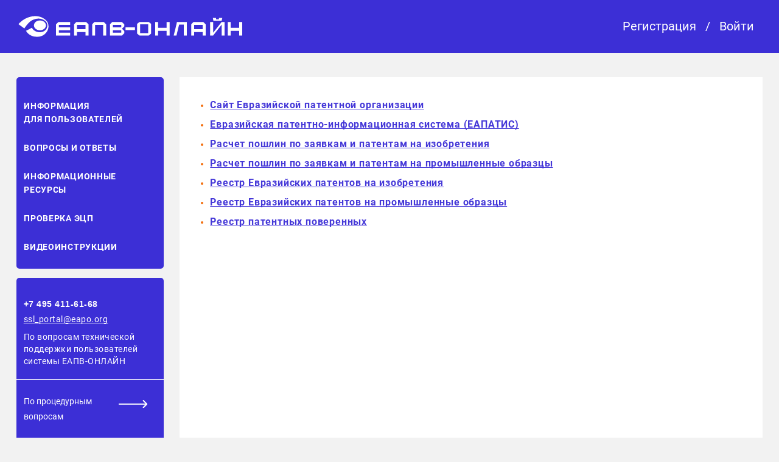

--- FILE ---
content_type: text/html;charset=UTF-8
request_url: https://portal.eapo.org/olf/public/inform.xhtml;jsessionid=98FC8BC04C7263320C761AE22B6FFEE3
body_size: 13173
content:
<?xml version="1.0" encoding="UTF-8"?>
<!DOCTYPE html PUBLIC "-//W3C//DTD XHTML 1.0 Transitional//EN" "http://www.w3.org/TR/xhtml1/DTD/xhtml1-transitional.dtd">
<html xmlns="http://www.w3.org/1999/xhtml"><head id="j_idt2"><link type="text/css" rel="stylesheet" href="/olf/javax.faces.resource/theme.css.xhtml;jsessionid=75D2ED21EF362D9851A5D9AC9AEA2F97?ln=primefaces-saga&amp;v=12.0.0" /><link type="text/css" rel="stylesheet" href="/olf/javax.faces.resource/primeicons/primeicons.css.xhtml;jsessionid=75D2ED21EF362D9851A5D9AC9AEA2F97?ln=primefaces&amp;v=12.0.0" /><link type="text/css" rel="stylesheet" href="/olf/org.richfaces.resources/javax.faces.resource/org.richfaces.staticResource/4.3.7.Final/PackedCompressed/DEFAULT/skinning.css;jsessionid=75D2ED21EF362D9851A5D9AC9AEA2F97" /><link type="text/css" rel="stylesheet" href="/olf/javax.faces.resource/main.css.xhtml;jsessionid=75D2ED21EF362D9851A5D9AC9AEA2F97?ln=css" /><script type="text/javascript" src="/olf/javax.faces.resource/jsf.js.xhtml;jsessionid=75D2ED21EF362D9851A5D9AC9AEA2F97?ln=javax.faces"></script><script type="text/javascript" src="/olf/org.richfaces.resources/javax.faces.resource/org.richfaces.staticResource/4.3.7.Final/PackedCompressed/jquery.js;jsessionid=75D2ED21EF362D9851A5D9AC9AEA2F97"></script><script type="text/javascript" src="/olf/org.richfaces.resources/javax.faces.resource/org.richfaces.staticResource/4.3.7.Final/PackedCompressed/packed/packed.js;jsessionid=75D2ED21EF362D9851A5D9AC9AEA2F97"></script><link type="text/css" rel="stylesheet" href="/olf/org.richfaces.resources/javax.faces.resource/org.richfaces.staticResource/4.3.7.Final/PackedCompressed/DEFAULT/packed/packed.css;jsessionid=75D2ED21EF362D9851A5D9AC9AEA2F97" /><script type="text/javascript">if(window.PrimeFaces){PrimeFaces.settings.locale='en_US';PrimeFaces.settings.viewId='/public/inform.xhtml';PrimeFaces.settings.contextPath='/olf';PrimeFaces.settings.cookiesSecure=false;}</script>
    <meta http-equiv="Content-Type" content="text/html; charset=UTF-8" />
    <meta http-equiv="Cache-Control" content="max-age=3600, must-revalidate" />
    <title>ЕАПВ-ОНЛАЙН</title>
    <link rel="shortcut icon" type="image/x-icon" href="/olf/javax.faces.resource/images/icons/favicon.ico.xhtml" /></head><body class="page-container">
<form id="form" name="form" method="post" action="/olf/public/inform.xhtml;jsessionid=75D2ED21EF362D9851A5D9AC9AEA2F97" enctype="application/x-www-form-urlencoded">
<input type="hidden" name="form" value="form" />

        <header>
        <div class="header-block">
            <div class="header-body">
                <div class="logoBlock"><a href="/olf/public/info.xhtml;jsessionid=75D2ED21EF362D9851A5D9AC9AEA2F97" class="logoBlock--link"><img src="/olf/resources/images/theme/burger_logo.svg;jsessionid=75D2ED21EF362D9851A5D9AC9AEA2F97" alt="logo" class="logoImg" /><img src="/olf/resources/images/theme/company_name.svg;jsessionid=75D2ED21EF362D9851A5D9AC9AEA2F97" alt="ЕАПВ-ОНЛАЙН" class="company-img" /></a>

                </div>
                <div class="test-stand"><span id="form:j_idt7:test-stand--id" class="test-stand--text" style="display: none">ТЕСТОВЫЙ СТЕНД</span>
                </div>
                    <div class="header-login">
                        <div class="regOrLoginBlock"><a href="/olf/public/registration.xhtml;jsessionid=75D2ED21EF362D9851A5D9AC9AEA2F97" class="loginLink">Регистрация</a>
                            <span class="loginLink loginSpan">/</span><a href="/olf/index.xhtml;jsessionid=75D2ED21EF362D9851A5D9AC9AEA2F97" class="loginLink">Войти</a>
                        </div>
                    </div>

            </div><span id="form:j_idt7:j_idt46" style="display: none;"><script type="text/javascript">renderCondition=function(displayValue){RichFaces.ajax("form:j_idt7:j_idt46",null,{"incId":"1","parameters":{"displayValue":displayValue} } )};</script></span><script type="text/javascript" src="/olf/javax.faces.resource/javascript/notifications.js.xhtml;jsessionid=75D2ED21EF362D9851A5D9AC9AEA2F97"></script><script type="text/javascript" src="/olf/javax.faces.resource/javascript/topMenu.js.xhtml;jsessionid=75D2ED21EF362D9851A5D9AC9AEA2F97"></script><script type="text/javascript" src="/olf/javax.faces.resource/javascript/toggleStyleForSelectBank.js.xhtml;jsessionid=75D2ED21EF362D9851A5D9AC9AEA2F97"></script>
        </div>
        </header>

        <main>
            <div class="top-main-back-block">
                <div class="top-main-block">
                    <div class="main-block">
                        <div class="left-menu ">
        <div class="sideMenu" style="-moz-user-select: none;" onselectstart="return false;">
            <!--&#1055;&#1086;&#1089;&#1083;&#1077; &#1074;&#1093;&#1086;&#1076;&#1072; &#1074; &#1083;&#1080;&#1095;&#1085;&#1099;&#1081; &#1082;&#1072;&#1073;&#1080;&#1085;&#1077;&#1090;-->
            <!--&#1044;&#1086; &#1074;&#1093;&#1086;&#1076;&#1072; &#1074; &#1083;&#1080;&#1095;&#1085;&#1099;&#1081; &#1082;&#1072;&#1073;&#1080;&#1085;&#1077;&#1090;-->
                <div class="menu-content">
                    <div class="itemMenu infoForUsers"><a href="/olf/public/info.xhtml;jsessionid=75D2ED21EF362D9851A5D9AC9AEA2F97" class="leftMenu leftMenuTopLink"><span class="preformatted">Информация <br />для пользователей</span></a>
                    </div>
                    <div class="itemMenu questionsAndAnswers"><a href="/olf/public/questions.xhtml;jsessionid=75D2ED21EF362D9851A5D9AC9AEA2F97" class="leftMenu leftMenuTopLink">Вопросы и ответы</a>
                    </div>
                    <div class="itemMenu infoResources"><a href="/olf/public/inform.xhtml;jsessionid=75D2ED21EF362D9851A5D9AC9AEA2F97" class="leftMenu leftMenuTopLink"><span class="preformatted">Информационные <br />ресурсы</span></a>
                    </div>
                    <div class="itemMenu check-ecp"><a href="/olf/public/digitalSignatureService.xhtml;jsessionid=75D2ED21EF362D9851A5D9AC9AEA2F97" class="leftMenu leftMenuTopLink">Проверка ЭЦП</a>
                    </div>
                    <div class="itemMenu video-instructions"><a href="/olf/public/videos.xhtml;jsessionid=75D2ED21EF362D9851A5D9AC9AEA2F97" class="leftMenu leftMenuTopLink">Видеоинструкции</a>
                    </div>
                </div>
                <!--&#1055;&#1086;&#1076;&#1076;&#1077;&#1088;&#1078;&#1082;&#1072; &#1087;&#1086;&#1083;&#1100;&#1079;&#1086;&#1074;&#1072;&#1090;&#1077;&#1083;&#1103; &#1076;&#1086; &#1074;&#1093;&#1086;&#1076;&#1072; &#1074; &#1083;&#1080;&#1095;&#1085;&#1099;&#1081; &#1082;&#1072;&#1073;&#1080;&#1085;&#1077;&#1090;-->
                <div class="menu-support">
                    <div class="leftMenuBottom leftMenuSupportUser leftMenuNumberPhone">
                        <span class="leftMenu"><a class="telLink" href="tel:+74954116168">
                                +7 495 411-61-68</a></span>
                    </div>
                    <div class="leftMenuBottom leftMenuSupportUser leftMenuEmailLink">
                        <a class="leftMenu support-mail-link" href="mailto:ssl_portal@eapo.org">ssl_portal@eapo.org</a>
                    </div>
                    <div class="leftMenuBottom leftMenuSupportUser leftMenuIssuesSupport">
                        <span class="leftMenu">По вопросам технической поддержки пользователей системы ЕАПВ-ОНЛАЙН</span>
                    </div>

                    <div class="leftMenuSeparator"></div>

                    <div class="leftMenuBottom leftMenuSupportUser left-menu-procedural-issues"><a href="/olf/public/user-support.xhtml;jsessionid=75D2ED21EF362D9851A5D9AC9AEA2F97" class="leftMenu supportUserLink"><span class="preformatted menu-support-content" style="text-transform: none!important;">По процедурным <br />вопросам</span>
                            <div class="arrow-support-block">

                            </div></a>
                    </div>
                </div>
        </div><script type="text/javascript" src="/olf/javax.faces.resource/javascript/leftMenu.js.xhtml;jsessionid=75D2ED21EF362D9851A5D9AC9AEA2F97"></script>
                        </div>
                        <div class="content-news">
                            <div class="content-block  ">
            <div class="content-body"><div id="form:messages"></div>
                <div class="inform-content">
                    <ul class="info-for-users-list-ul">
                        <li class="info-for-users-list-li">
                            <a class="inform-link" href="http://www.eapo.org" target="_blank">Сайт Евразийской патентной организации</a>
                        </li>
                        <li class="info-for-users-list-li">
                            <a class="inform-link" href="http://www.eapatis.com" target="_blank">Евразийская патентно-информационная система (ЕАПАТИС)</a>
                        </li>
                        <li class="info-for-users-list-li">
                            <a class="inform-link" href="https://services.eapo.org/feescalc/fee1" target="_blank">Расчет пошлин по заявкам и патентам на изобретения</a>
                        </li>
                        <li class="info-for-users-list-li">
                            <a class="inform-link" href="https://old.eapo.org/services/calcFees/index.html" target="_blank">Расчет пошлин по заявкам и патентам на промышленные образцы</a>
                        </li>
                        <li class="info-for-users-list-li">
                            <a href="https://old.eapo.org/ru/?patents=reestr" target="_blank" class="inform-link">Реестр Евразийских патентов на изобретения
                            </a>
                        </li>
                        <li class="info-for-users-list-li">
                            <a href="https://old.eapo.org/ru/?patents=despat" target="_blank" class="inform-link">Реестр Евразийских патентов на промышленные образцы
                            </a>
                        </li>
                        <li class="info-for-users-list-li">
                            <a href="https://services.eapo.org/attorneys" target="_blank" class="inform-link">Реестр патентных поверенных
                            </a>
                        </li>
                    </ul>
                </div>
            </div>
                                <!--&#1045;&#1089;&#1083;&#1080; &#1085;&#1072; &#1089;&#1090;&#1088;&#1072;&#1085;&#1080;&#1094;&#1077; &#1091;&#1087;&#1088;&#1072;&#1074;&#1083;&#1077;&#1085;&#1080;&#1077; &#1089;&#1077;&#1088;&#1090;&#1080;&#1092;&#1080;&#1082;&#1072;&#1090;&#1072;&#1084;&#1080;, &#1076;&#1086;&#1073;&#1072;&#1074;&#1083;&#1103;&#1077;&#1084; &#1089;&#1080;&#1085;&#1080;&#1102; &#1087;&#1086;&#1083;&#1086;&#1089;&#1091; &#1074; &#1074;&#1077;&#1088;&#1093;&#1085;&#1077;&#1077; &#1084;&#1077;&#1085;&#1102;.-->
                            </div>
                            <div class="vertical-separator  logged-vertical-separator"> </div>
                            <!--&#1045;&#1089;&#1083;&#1080; &#1087;&#1086;&#1083;&#1100;&#1079;&#1086;&#1074;&#1072;&#1090;&#1077;&#1083;&#1100; &#1087;&#1086;&#1076;&#1087;&#1080;&#1089;&#1072;&#1083; &#1089;&#1086;&#1075;&#1083;&#1072;&#1096;&#1077;&#1085;&#1080;&#1077; -->
                                <div class="news-block  logged-news-block">
                                </div>
                            <!--&#1045;&#1089;&#1083;&#1080; &#1087;&#1086;&#1083;&#1100;&#1079;&#1086;&#1074;&#1072;&#1090;&#1077;&#1083;&#1100; &#1085;&#1077; &#1087;&#1086;&#1076;&#1087;&#1080;&#1089;&#1072;&#1083; &#1089;&#1086;&#1075;&#1083;&#1072;&#1096;&#1077;&#1085;&#1080;&#1077; -->
                        </div>
                    </div>
                </div>
            </div>
        </main>

        <footer class="footer-regular">

        <div class="top-footer-block">
            <div class="footerBlock">
                <div class="version-copy-right"><span class="version-link">Версия 4.9.01</span><span class="copyright">© Copyright EAPO 1998-2025</span>
                </div>
            </div>
        </div>

        </footer><script type="text/javascript" src="/olf/javax.faces.resource/javascript/checkFileSize.js.xhtml;jsessionid=75D2ED21EF362D9851A5D9AC9AEA2F97"></script><script type="text/javascript" src="/olf/javax.faces.resource/javascript/basePage.js.xhtml;jsessionid=75D2ED21EF362D9851A5D9AC9AEA2F97"></script><input type="hidden" name="javax.faces.ViewState" id="javax.faces.ViewState" value="-7400513596045970195:-5006362329686847409" autocomplete="off" />
</form></body>
</html>

--- FILE ---
content_type: text/css;charset=UTF-8
request_url: https://portal.eapo.org/olf/org.richfaces.resources/javax.faces.resource/org.richfaces.staticResource/4.3.7.Final/PackedCompressed/DEFAULT/skinning.css;jsessionid=75D2ED21EF362D9851A5D9AC9AEA2F97
body_size: 1715
content:
input,select,textarea,button,keygen,isindex,legend,a{font-size:11px;font-family:Arial,Verdana,sans-serif;color:#000;}
fieldset{border-width:1px;border-style:solid;padding:10px;border-color:#C4C0B9;}
hr{border-width:1px;border-style:solid;border-color:#C4C0B9;}
a{color:#0078D0;}
a:hover{color:#0090FF;}
a:visited{color:#0090FF;}
input,select,textarea,button,keygen,isindex{border-width:1px;border-color:#C4C0B9;color:#000;}
button,input[type="reset"],input[type="submit"],input[type="button"]{border-width:1px;border-color:#C4C0B9;border-radius:0;font-size:11px;font-family:Arial,Verdana,sans-serif;color:#000;background-repeat:repeat-x;background-position:top left;background-color:#D4CFC7;background-image:url(org.richfaces.images/buttonBackgroundImage.png);}
button:hover,input[type="reset"]:hover,input[type="submit"]:hover,input[type="button"]:hover{background-position:bottom left;background-repeat:repeat-x;background-image:url(org.richfaces.images/buttonHoverBackgroundImage.png);}
button[disabled],input[type="reset"][disabled],input[type="submit"][disabled],input[type="button"][disabled]{color:#B1ADA7;border-color:#ccc;background-color:#ccc;background-image:url(org.richfaces.images/buttonDisabledBackgroundImage.png);background-position:top left;}
textarea,input[type="text"],input[type="password"],select{border-width:1px;border-style:solid;border-color:#C4C0B9;font-size:11px;font-family:Arial,Verdana,sans-serif;color:#000;background-repeat:no-repeat;background-position:1px 1px;background-color:#fff;background-image:url(org.richfaces.images/inputBackgroundImage.png);}
textarea[disabled],input[type="text"][disabled],input[type="password"][disabled],select[disabled]{color:#C4C0B9;cursor:default;}

--- FILE ---
content_type: text/css;charset=UTF-8
request_url: https://portal.eapo.org/olf/javax.faces.resource/main.css.xhtml;jsessionid=75D2ED21EF362D9851A5D9AC9AEA2F97?ln=css
body_size: 338
content:
@import url("/olf/javax.faces.resource/css/variables.css.xhtml?v=");
@import url("/olf/javax.faces.resource/css/fonts.css.xhtml?v=");
@import url("/olf/javax.faces.resource/css/site.css.xhtml?v=");
@import url("/olf/javax.faces.resource/css/apply.css.xhtml?v=");
@import url("/olf/javax.faces.resource/css/stylesheet.css.xhtml?v=");


--- FILE ---
content_type: text/css;charset=UTF-8
request_url: https://portal.eapo.org/olf/org.richfaces.resources/javax.faces.resource/org.richfaces.staticResource/4.3.7.Final/PackedCompressed/DEFAULT/packed/packed.css;jsessionid=75D2ED21EF362D9851A5D9AC9AEA2F97
body_size: 65047
content:
*.rf-ulst-itm,*.rf-olst-itm,*.rf-dlst-trm,*.rf-dlst-dfn{font-size:11px;font-family:Arial,Verdana,sans-serif;color:#000;}*.rf-p{background-color:#FFF;color:#C4C0B9;border-width:1px;border-style:solid;border-radius:0;padding:1px;}
*.rf-p-hdr{background-color:#D4CFC7;border-color:#D4CFC7;border-top-left-radius:0;border-top-right-radius:0;font-size:11px;color:#000;font-weight:bold;font-family:Arial,Verdana,sans-serif;padding:2px;border-width:1px;border-style:solid;background-position:top left;background-repeat:repeat-x;background-image:url(../org.richfaces.images/gradientA.png);}
*.rf-p-b{font-size:11px;color:#000;font-family:Arial,Verdana,sans-serif;padding:10px;}*.rf-dt{background-color:#FFF;border-collapse:collapse;border-width:1px;border-style:solid;border-color:#C4C0C9;empty-cells:show;}
*.rf-dt-c{border-bottom-width:1px;border-bottom-style:solid;border-bottom-color:#C4C0C9;border-right-width:1px;border-right-style:solid;border-right-color:#C4C0C9;color:#000;font-family:Arial,Verdana,sans-serif;font-size:11px;padding:4px;}
*.rf-dt-nd{border-bottom-width:1px;border-bottom-style:solid;border-bottom-color:#C4C0C9;border-right-width:1px;border-right-style:solid;border-right-color:#C4C0C9;color:#000;font-family:Arial,Verdana,sans-serif;font-size:11px;padding:4px;}
*.rf-dt-hdr-c{border-bottom-width:1px;border-bottom-style:solid;border-bottom-color:#C4C0C9;border-right-width:1px;border-right-style:solid;border-right-color:#C4C0C9;background-color:#D4CFC7;background-image:url(../org.richfaces.images/colHdrGrad.png);background-position:top left;color:#000;font-family:Arial,Verdana,sans-serif;font-size:11px;font-weight:bold;padding:4px;text-align:center;}
*.rf-dt-shdr-c{border-bottom-width:1px;border-bottom-style:solid;border-bottom-color:#C4C0C9;border-right-width:1px;border-right-style:solid;border-right-color:#C4C0C9;background-color:#D4CFC7;background-image:url(../org.richfaces.images/colHdrGrad.png);background-position:top left;color:#000;font-family:Arial,Verdana,sans-serif;font-size:11px;font-weight:bold;padding:4px;text-align:center;}
*.rf-dt-sftr-c{border-bottom-width:1px;border-bottom-style:solid;border-bottom-color:#C4C0C9;border-right-width:1px;border-right-style:solid;border-right-color:#C4C0C9;background-color:#f1f1f1;color:#000;font-family:Arial,Verdana,sans-serif;font-size:11px;font-weight:bold;padding:4px;text-align:center;}
*.rf-dt-th{border-bottom-width:1px;border-bottom-style:solid;border-bottom-color:#C4C0C9;}
*.rf-dt-ftr-c{border-bottom-width:1px;border-bottom-style:solid;border-bottom-color:#C4C0C9;border-right-width:1px;border-right-style:solid;border-right-color:#C4C0C9;color:#000;background-color:#ccc;font-family:Arial,Verdana,sans-serif;font-size:11px;font-weight:bold;padding:4px;text-align:center;}
*.rf-stt-exp{background-image:url(../../org.richfaces.images/up_icon.gif);}
*.rf-stt-col{background-image:url(../../org.richfaces.images/down_icon.gif);}*.rf-log{color:#000;}
*.rf-log-popup{overflow:visible;}
*.rf-log-popup-cnt{display:none;}
*.rf-log-inline{height:300px;overflow:auto;width:100%;}
*.rf-log-contents{font-family:monospace;}
*.rf-log-entry-lbl-debug{color:darkblue;}
*.rf-log-entry-lbl-info{color:blue;}
*.rf-log-entry-lbl-warn{color:gold;}
*.rf-log-entry-lbl-error{color:red;}
*.rf-log-entry-msg-xml{color:dimgray;}*.rf-tb{border:1px solid;border-color:#C4C0B9;color:#000;font-family:Arial,Verdana,sans-serif;font-size:11px;font-weight:bold;padding:0;background-color:#D4CFC7;background-position:left top;background-repeat:repeat-x;background-image:url(../org.richfaces.images/gradientA.png);border-collapse:collapse;border-spacing:0;}
*.rf-tb-itm{padding:0 8px;border:0;white-space:nowrap;}
*.rf-tb-sep{padding:0 10px;border:0;text-align:center;height:100%;}
*.rf-tb-emp{border:0;}
*.rf-tb-cntr{vertical-align:middle;}
*.rf-tb-sep-grid,*.rf-tb-sep-line,*.rf-tb-sep-disc,*.rf-tb-sep-square{padding:0;background-position:center center;height:80%;}
*.rf-tb-sep-grid{background-image:url(../org.richfaces.images/gridSeparatorImage.gif);width:9px;background-repeat:repeat-y;}
*.rf-tb-sep-line{width:2px;background-image:url(../org.richfaces.images/lineSeparatorImage.gif);background-repeat:repeat-y;}
*.rf-tb-sep-disc{width:9px;background-image:url(../org.richfaces.images/dotSeparatorImage.gif);background-repeat:no-repeat;}
*.rf-tb-sep-square{width:9px;background-image:url(../org.richfaces.images/squareSeparatorImage.gif);background-repeat:no-repeat;}*.rf-dg{background-color:#FFF;border-collapse:collapse;border-left-width:1px;border-left-style:solid;border-left-color:#C4C0C9;border-top-width:1px;border-top-style:solid;border-top-color:#C4C0C9;empty-cells:show;}
*.rf-dg-nd-c{border-bottom-width:1px;border-bottom-style:solid;border-bottom-color:#C4C0C9;border-right-width:1px;border-right-style:solid;border-right-color:#C4C0C9;color:#000;font-family:Arial,Verdana,sans-serif;font-size:11px;padding:4px;}
*.rf-dg-c{border-bottom-width:1px;border-bottom-style:solid;border-bottom-color:#C4C0C9;border-right-width:1px;border-right-style:solid;border-right-color:#C4C0C9;color:#000;font-family:Arial,Verdana,sans-serif;font-size:11px;padding:4px;}
*.rf-dg-h-c{border-bottom-width:1px;border-bottom-style:solid;border-bottom-color:#C4C0C9;border-right-width:1px;border-right-style:solid;border-right-color:#C4C0C9;background-color:#D4CFC7;background-image:url(../org.richfaces.images/colHdrGrad.png);background-position:top left;color:#000;font-family:Arial,Verdana,sans-serif;font-size:11px;font-weight:bold;padding:4px;text-align:center;}
*.rf-dg-th{border-bottom-width:1px;border-bottom-style:solid;border-bottom-color:#C4C0C9;}
*.rf-dg-f-c{border-bottom-width:1px;border-bottom-style:solid;border-bottom-color:#C4C0C9;border-right-width:1px;border-right-style:solid;border-right-color:#C4C0C9;color:#000;background-color:#ccc;font-family:Arial,Verdana,sans-serif;font-size:11px;font-weight:bold;padding:4px;text-align:center;}*.rf-msg,*.rf-msgs{font-family:Arial,Verdana,sans-serif;font-size:11px;}
*.rf-msg-err,*.rf-msgs-err,*.rf-msg-ftl,*.rf-msgs-ftl,*.rf-msg-inf,*.rf-msgs-inf,*.rf-msg-wrn,*.rf-msgs-wrn,*.rf-msg-ok,*.rf-msgs-ok{display:block;padding-right:2px;padding-left:20px;vertical-align:middle;background-repeat:no-repeat;background-position:left center;}
*.rf-msg-err,*.rf-msgs-err{background-image:url(../../org.richfaces.images/error.png);color:#F00;}
*.rf-msg-ftl,*.rf-msgs-ftl{background-image:url(../../org.richfaces.images/fatal.png);color:#F00;}
*.rf-msg-inf,*.rf-msgs-inf{background-image:url(../../org.richfaces.images/info.png);color:#000;}
*.rf-msg-wrn,*.rf-msgs-wrn{background-image:url(../../org.richfaces.images/warning.png);color:#FF4719;}
*.rf-msg-ok,*.rf-msgs-ok{background-image:url(../../org.richfaces.images/ok.png);color:#000;}
*.rf-msg-sum,*.rf-msgs-sum{display:inline;}
*.rf-msg-det,*.rf-msgs-det{display:inline;}*.rf-ds{white-space:nowrap;display:inline-block;font-size:11px;padding:1px;font-family:Arial,Verdana,sans-serif;background:#FFF;}
a.rf-ds-nmb-btn{color:#000;}
a.rf-ds-btn{color:#000;}
*.rf-ds-cont{white-space:nowrap;display:inline-block;font-size:11px;padding:1px;font-family:Arial,Verdana,sans-serif;background:#FFF;}
*.rf-ds-cont-dec{border-width:1px;border-style:solid;border-color:#C4C0C9;}
*.rf-ds-btn{cursor:pointer;padding:2px 10px 3px 10px;border-width:1px;border-style:solid;border-color:#C4C0C9;display:inline-block;background-position:top left;background-repeat:repeat-x;background-color:#D4CFC7;background-image:url(../org.richfaces.images/dsBtnGrad.png);font-size:11px;font-family:Arial,Verdana,sans-serif;color:#000;text-decoration:none;font-weight:normal;}
*.rf-ds-btn:hover{color:#fff;}
*.rf-ds-dis:hover{color:#C4C0C9;cursor:default;}
*.rf-ds-btn-first,*.rf-ds-btn-fastrwd,*.rf-ds-btn-prev{margin-right:1px;}
*.rf-ds-btn-next,*.rf-ds-btn-fastfwd,*.rf-ds-btn-last{margin-left:1px;}
*.rf-ds-nmb-btn{cursor:pointer;width:2em;text-align:center;margin-left:1px;margin-right:1px;padding:2px 2px 3px 2px;border-width:1px;border-style:solid;border-color:transparent;border-top-width:1px;border-top-style:solid;border-top-color:#C4C0C9;background-color:#FFF;background-image:url(../org.richfaces.images/dsDigGrad.png);background-position:top left;background-repeat:repeat-x;display:inline-block;font-size:11px;font-family:Arial,Verdana,sans-serif;text-decoration:none;color:#000;font-weight:normal;}
*.rf-ds-nmb-btn:hover{border-width:1px;border-style:solid;border-color:#C4C0C9;background-position:top left;background-repeat:repeat-x;background-color:#FFF;background-image:url(../org.richfaces.images/dsBtnGradOver.png);}
*.rf-ds-press{border-width:1px;border-style:solid;border-color:#C4C0C9;background:#F1EEE9;}
*.rf-ds-act,*.rf-ds-act:hover{cursor:default;font-weight:bold;border-width:1px;border-style:solid;border-color:transparent;border-bottom-width:1px;border-bottom-style:solid;border-bottom-color:#C4C0C9;background:none;}
*.rf-ds-dis{color:#C4C0C9;cursor:default;}*.rf-trn{background:url(../org.richfaces.images/last.png) no-repeat center left;cursor:default;font-size:11px;font-family:Arial,Verdana,sans-serif;color:#000;padding:1px 0 1px 0;overflow:hidden;width:100%;white-space:nowrap;}
*.rf-trn-lbl{padding:0 4px 0 2px;vertical-align:middle;cursor:pointer;display:inline-block;}
*.rf-trn-cnt{display:inline-block;}
*.rf-trn-sel{background:#F1EEE9;}
*.rf-tr-nd{background:url(../org.richfaces.images/line.png) repeat-y;min-height:0;}
*.rf-tr-nd-last{background:none;}
*.rf-tr-nd *.rf-tr-nd{margin-left:16px;}
*.rf-trn-ico,*.rf-trn-hnd,*.rf-trn-hnd-ldn-fct{vertical-align:middle;margin:0;cursor:pointer;width:16px;height:16px;display:inline-block;}
*.rf-trn-hnd-lf{cursor:default;}
*.rf-trn-hnd-colps{background:url(../org.richfaces.images/plus.png) no-repeat center;}
*.rf-trn-hnd-exp{background:url(../org.richfaces.images/minus.png) no-repeat center;}
*.rf-trn-ico-exp,*.rf-trn-ico-colps{background:url(../org.richfaces.images/node_icon.gif) no-repeat center;}
*.rf-trn-ico-lf{background:url(../org.richfaces.images/leaf_icon.gif) no-repeat center;}
*.rf-trn-ico-cst{background-image:none;background-position:0 0;}
*.rf-tr-nd-exp>*.rf-trn>*.rf-trn-cnt>*.rf-trn-ico-colps,*.rf-tr-nd-colps>*.rf-trn>*.rf-trn-cnt>*.rf-trn-ico-exp{display:none;}
*.rf-tr-nd.rf-tr-nd-colps *.rf-tr-nd{display:none;}
*.rf-trn-hnd-ldn-fct{cursor:default;display:none;}
*.rf-trn-ldn>*.rf-trn-hnd-ldn-fct{display:inline-block;}
*.rf-trn-ldn>*.rf-trn-hnd-ldn-fct+*.rf-trn-hnd{display:none;}*.rf-insl,*.rf-insl-trc-cntr{display:inline-block;}
*.rf-insl{white-space:nowrap;}
*.rf-insl-trc-cntr{width:200px;vertical-align:top;}
*.rf-insl-mn,*.rf-insl-mx,input.rf-insl-inp,*.rf-insl-tt{font-size:11px;font-family:Arial,Verdana,sans-serif;color:#000;}
*.rf-insl-mn,*.rf-insl-mx{display:block;margin-bottom:3px;}
*.rf-insl-mn{border-left-width:1px;border-left-style:solid;border-left-color:#C4C0B9;padding-left:3px;float:left;}
*.rf-insl-mx{border-right-width:1px;border-right-style:solid;border-right-color:#C4C0B9;padding-right:3px;float:right;text-align:right;}
*.rf-insl-inp-cntr{margin:0;vertical-align:bottom;}
input.rf-insl-inp{margin:0 10px 0 10px;vertical-align:bottom;}
*.rf-insl-tt{position:absolute;display:none;padding:2px;border:1px solid "#E5973E ";background-color:#FAE6B0;}
*.rf-insl-trc{background:url(../org.richfaces.images/insldrTrackGrad.png) 1px 1px repeat-x;background-color:#fff;border-width:1px;border-style:solid;border-color:#C4C0B9;border-radius:0;display:block;height:6px;clear:both;vertical-align:top;text-align:left;font-size:0;max-width:100%;}
*.rf-insl-hnd-cntr{min-width:0;}
*.rf-insl-bar *.rf-insl-hnd-cntr{text-align:right;background-image:url(../org.richfaces.images/inputNumberSliderBarHandleBg.gif);}
*.rf-insl-bar *.rf-insl-trc,*.rf-insl-bar *.rf-insl-hnd-cntr,*.rf-insl-bar *.rf-insl-hnd{height:13px;}
*.rf-insl-bar *.rf-insl-hnd{width:0;}
*.rf-insl-hnd,*.rf-insl-hnd-dis,*.rf-insl-dec,*.rf-insl-inc,*.rf-insl-dec-dis,*.rf-insl-inc-dis{display:inline-block;width:7px;height:7px;}
*.rf-insl-hnd,*.rf-insl-hnd-dis{vertical-align:top;}
*.rf-insl-dec,*.rf-insl-inc,*.rf-insl-dec-dis,*.rf-insl-inc-dis{vertical-align:bottom;}
*.rf-insl-hnd{background-image:url(../org.richfaces.images/sliderArrowBottom.png);}
*.rf-insl-hnd-sel{background-image:url(../org.richfaces.images/sliderSelectedArrowBottom.png);}
*.rf-insl-hnd-dis{background-image:url(../org.richfaces.images/sliderDisabledArrowBottom.png);}
*.rf-insl-dec{background-image:url(../org.richfaces.images/sliderArrowLeft.png);}
*.rf-insl-dec-sel{background-image:url(../org.richfaces.images/sliderSelectedArrowLeft.png);}
*.rf-insl-dec-dis{background-image:url(../org.richfaces.images/sliderDisabledArrowLeft.png);}
*.rf-insl-inc{background-image:url(../org.richfaces.images/sliderArrowRight.png);}
*.rf-insl-inc-sel{background-image:url(../org.richfaces.images/sliderSelectedArrowRight.png);}
*.rf-insl-inc-dis{background-image:url(../org.richfaces.images/sliderDisabledArrowRight.png);}*.rf-pb-rmng{height:13px;white-space:nowrap;width:200px;position:relative;border-width:1px;border-style:solid;border-color:#C4C0B9;border-radius:0;overflow:hidden;color:#000;font-family:Arial,Verdana,sans-serif;font-size:11px;font-weight:bold;background-color:#fff;padding:0;}
*.rf-pb-prgs{overflow:hidden;border-color:#C4C0B9;border-radius:0;background-repeat:repeat-x;background-color:#E79A00;height:100%;padding:0;background-image:url(../org.richfaces.images/pbAniBg.gif);}
*.rf-pb-lbl{position:absolute;top:0;left:0;padding:0;text-align:center;width:100%;border-radius:0;}
*.rf-pb-init,*.rf-pb-fin{color:#000;font-family:Arial,Verdana,sans-serif;font-size:11px;}*.rf-fu{background:#FFF;border-color:#C4C0B9;border-style:solid;border-width:1px;border-radius:0;width:400px;}
*.rf-fu-hdr{background-color:#D4CFC7;background-image:url(../org.richfaces.images/gradientA.png);border-color:#D4CFC7;border-style:solid;border-width:1px;border-top-left-radius:0;border-top-right-radius:0;margin-left:1px;margin-top:1px;white-space:nowrap;}
*.rf-fu-lst{overflow-x:hidden;overflow-y:auto;}
*.rf-fu-cntr-hdn{display:none;}
*.rf-fu-btns-lft,*.rf-fu-btns-rgh,*.rf-fu-itm-lft,*.rf-fu-itm-rgh{display:inline-block;overflow:hidden;}
*.rf-fu-btns-lft{width:66%;}
*.rf-fu-btns-rgh{text-align:right;width:34%;}
*.rf-fu-btn-add,*.rf-fu-btn-add-dis,*.rf-fu-btn-upl,*.rf-fu-btn-clr{background-position:left top;background-repeat:repeat-x;border-style:solid;border-width:1px;cursor:default;display:inline-block;margin:4px;vertical-align:top;}
*.rf-fu-btn-add,*.rf-fu-btn-upl,*.rf-fu-btn-clr{background-color:#DFDCD5;background-image:url(../org.richfaces.images/fuBtnGrad.png);border-color:#C4C0B9;}
*.rf-fu-btn-add-dis{background-color:#ccc;background-image:url(../org.richfaces.images/fuBtnDisGrad.png);border-color:#ccc;}
*.rf-fu-btn-upl,*.rf-fu-btn-clr{display:none;}
*.rf-fu-btn-cnt-add,*.rf-fu-btn-cnt-add-dis,*.rf-fu-btn-cnt-upl,*.rf-fu-btn-cnt-clr,*.rf-fu-itm-lbl,*.rf-fu-itm-st,*.rf-fu-itm-lnk{font-family:Arial,Verdana,sans-serif;font-size:11px;}
*.rf-fu-btn-cnt-add,*.rf-fu-btn-cnt-upl,*.rf-fu-btn-cnt-clr,*.rf-fu-itm-lbl,*.rf-fu-itm-st{color:#000;}
*.rf-fu-btn-cnt-add,*.rf-fu-btn-cnt-add-dis,*.rf-fu-btn-cnt-upl,*.rf-fu-btn-cnt-clr{background-position:2px 2px;background-repeat:no-repeat;display:inline-block;padding:3px 5px 3px 21px;}
*.rf-fu-btn-cnt-add{background-image:url(../../org.richfaces.images/fu-add.gif);overflow:hidden;position:relative;}
*.rf-fu-btn-cnt-add-dis{background-image:url(../../org.richfaces.images/fu-add-dis.gif);color:#B1ADA7;}
*.rf-fu-btn-cnt-upl,*.rf-fu-itm-st{font-weight:bold;}
*.rf-fu-btn-cnt-upl{background-image:url(../../org.richfaces.images/fu-upl.gif);}
*.rf-fu-btn-cnt-clr{background-image:url(../../org.richfaces.images/fu-clr.gif);}
*.rf-fu-inp-cntr{display:block;height:1px;position:absolute;right:0;top:0;}
*.rf-fu-inp{filter:alpha(opacity=0);font-size:10em;margin:0;opacity:0;position:absolute;right:0;top:0;}
*.rf-fu-itm{border-bottom-color:#C4C0B9;border-bottom-style:solid;border-bottom-width:1px;padding:12px;white-space:nowrap;}
*.rf-fu-itm-lft,*.rf-fu-itm-rgh{vertical-align:middle;}
*.rf-fu-itm-lft{width:85%;}
*.rf-fu-itm-rgh{width:14%;}
*.rf-fu-itm-lnk{color:#0078D0;}
*.rf-fu-itm-st{display:none;margin-top:5px;}*.rf-edt{overflow:hidden;background-color:#FFF;border:1px solid #C4C0C9;}
*.rf-edt-tbl{border-collapse:collapse;border-spacing:0;}
*.rf-edt-tbl tr td,table.rf-edt-tbl tr th{padding:0;}
*.rf-edt-hdr,*.rf-edt-tbl-hdr{background-image:url(../org.richfaces.images/colHdrGrad.png);}
*.rf-edt-tbl-hdr{border-bottom:1px solid #C4C0C9;}
*.rf-edt-b{overflow-x:hidden;overflow-y:auto;width:100%;}
*.rf-edt-spcr{height:0;font-size:0;}
*.rf-edt-ftr,*.rf-edt-tbl-ftr{border-top:1px solid #C4C0C9;background-color:#ccc;}
*.rf-edt-ftr-fzn{vertical-align:top;}
*.rf-edt-cnt{overflow:hidden;}
div.rf-edt-ftr-cnt{overflow-x:hidden;overflow-y:visible;}
*.rf-edt-scrl{overflow-x:scroll;overflow-y:hidden;}
*.rf-edt-scrl-cnt{height:1px;overflow-y:hidden;}
*.rf-edt-rsz-cntr{left:0;position:relative;height:0;}
*.rf-edt-rsz{background-image:url(../../spacer.gif);cursor:e-resize;height:20px;position:absolute;left:100%;margin-left:-3px;width:6px;}
*.rf-edt-rsz-mkr{cursor:e-resize;position:absolute;border-left:1px dotted #000;width:1px;display:none;}
*.rf-edt-rord{position:absolute;border-collapse:collapse;display:none;}
*.rf-edt-rord th{width:20px;height:5px;font-size:1px;background-color:#D4CFC7;border:1px solid #C4C0C9;}
*.rf-edt-rord td{width:20px;height:5px;font-size:1px;background-color:#FFF;border:1px solid #C4C0C9;}
*.rf-edt-c,*.rf-edt-hdr-c,*.rf-edt-ftr-c,*.rf-edt-flt-c{overflow-x:hidden;border-bottom:1px solid #C4C0C9;border-right:1px solid #C4C0C9;}
*.rf-edt-c{height:20px;overflow:hidden;}
*.rf-edt-ftr-c-emp{border-right:1px solid #C4C0C9;height:1px;}
*.rf-edt-c-cnt{white-space:nowrap;}
*.rf-edt-c-cnt,*.rf-edt-hdr-c-cnt,*.rf-edt-ftr-c-cnt,*.rf-edt-tbl-hdr,*.rf-edt-tbl-ftr{padding:3px 7px;font-family:Arial,Verdana,sans-serif;font-size:11px;}
*.rf-edt-hdr-c-cnt,*.rf-edt-tbl-hdr,*.rf-edt-ftr-c-cnt,*.rf-edt-tbl-ftr{font-weight:bold;text-align:center;}
*.rf-edt-hdr-c-cnt,*.rf-edt-tbl-hdr{color:#000;}
*.rf-edt-c-cnt,*.rf-edt-ftr-c-cnt,*.rf-edt-tbl-ftr{color:#000;}
*.rf-edt-rord-mkr{position:absolute;height:9px;font-size:9px;width:9px;background-image:url(../../org.richfaces.images/reorderMarker.gif);display:none;}
*.rf-edt-r-sel{background-color:#F1EEE9;}
*.rf-edt-r-act{font-weight:bold;}
*.rf-edt-c-srt{cursor:pointer;color:#0078D0;}
*.rf-edt-c-srt:hover{color:#0090FF;}
*.rf-edt-srt-btn{height:1em;width:25px;display:inline-block;vertical-align:middle;}
*.rf-edt-srt-uns{background:url(../../org.richfaces.images/sort_uns.gif) no-repeat center;}
*.rf-edt-srt-asc{background:url(../../org.richfaces.images/sort_asc.gif) no-repeat center;}
*.rf-edt-srt-des{background:url(../../org.richfaces.images/sort_des.gif) no-repeat center;}
*.rf-edt-flt-cnt{text-align:center;height:27px;}
*.rf-edt-flt-i{width:80%;}
*.rf-edt-flt-i-err{background-color:#FFE6E6;}*.rf-csttg{cursor:pointer;vertical-align:middle;margin:0;padding:0;}
*.rf-csttg-exp{vertical-align:middle;margin:0;padding:0;}
*.rf-csttg-colps{vertical-align:middle;margin:0;padding:0;}
*.rf-csttg-lnk{vertical-align:top;}
*.rf-cst,*.rf-cst-nd{border-bottom-width:1px;border-bottom-style:solid;border-bottom-color:#C4C0C9;}
*.rf-cst-c,*.rf-cst-nd-c{border-bottom-width:1px;border-bottom-style:solid;border-bottom-color:#C4C0C9;border-right-width:1px;border-right-style:solid;border-right-color:#C4C0C9;color:#000;background-color:#FFF;font-family:Arial,Verdana,sans-serif;font-size:11px;padding:4px;}
*.rf-cst-hdr-c{border-bottom-width:1px;border-bottom-style:solid;border-bottom-color:#C4C0C9;border-right-width:1px;border-right-style:solid;border-right-color:#C4C0C9;color:#000;background-color:#DFDCD5;font-family:Arial,Verdana,sans-serif;font-size:11px;font-weight:bold;padding:4px;text-align:left;}
*.rf-cst-shdr-c{border-bottom-width:1px;border-bottom-style:solid;border-bottom-color:#C4C0C9;border-right-width:1px;border-right-style:solid;border-right-color:#C4C0C9;background-color:#DFDCD5;color:#000;font-family:Arial,Verdana,sans-serif;font-size:11px;font-weight:bold;padding:4px;}
*.rf-cst-ftr-c{border-bottom-width:3px;border-bottom-style:solid;border-bottom-color:#C4C0C9;border-right-width:1px;border-right-style:solid;border-right-color:#C4C0C9;background-color:#f1f1f1;color:#000;font-family:Arial,Verdana,sans-serif;font-size:11px;font-weight:bold;padding:4px;text-align:left;}
*.rf-cst-sftr-c{border-bottom-width:1px;border-bottom-style:solid;border-bottom-color:#C4C0C9;border-right-width:1px;border-right-style:solid;border-right-color:#C4C0C9;background-color:#f1f1f1;color:#000;font-family:Arial,Verdana,sans-serif;font-size:11px;padding:4px;}*.rf-insp{border-width:1px;border-style:solid;border-color:#C4C0B9;display:inline-block;font-size:1px;white-space:nowrap;}
input.rf-insp-inp[type="text"]{background-color:#fff;background-image:url(../org.richfaces.images/inputBackgroundImage.png);background-position:1px 1px;background-repeat:no-repeat;border:0;color:#000;font-family:Arial,Verdana,sans-serif;font-size:11px;margin:0;padding:0;vertical-align:top;}
*.rf-insp-btns{background-color:#D4CFC7;background-image:url(../org.richfaces.images/buttonBackgroundImage.png);background-position:top left;background-repeat:repeat-x;border-left-width:1px;border-left-style:solid;border-left-color:#C4C0B9;display:inline-block;vertical-align:top;}
*.rf-insp-dec,*.rf-insp-inc,*.rf-insp-dec-dis,*.rf-insp-inc-dis{background-position:50% 40%;background-repeat:no-repeat;display:block;height:8px;width:15px;}
*.rf-insp-dec{background-image:url(../org.richfaces.images/spinnerArrowBottom.png);}
*.rf-insp-inc{background-image:url(../org.richfaces.images/spinnerArrowTop.png);}
*.rf-insp-dec-dis{background-image:url(../org.richfaces.images/spinnerDisabledArrowBottom.png);}
*.rf-insp-inc-dis{background-image:url(../org.richfaces.images/spinnerDisabledArrowTop.png);}*.rf-tab-hdr{white-space:nowrap;border:1px solid #C4C0B9;cursor:pointer;background-position:top;background-repeat:repeat-x;background-color:#E3DED5;color:#000;}
*.rf-tab-hdr-act.rf-tab-hdr-btm{padding:3px 5px 0 5px;border-top:0;font-weight:bold;vertical-align:bottom;background-image:url(../org.richfaces.images/actTabBottomBg.png);background-position:top;background-repeat:repeat-x;background-color:#F1EEE9;cursor:default;}
*.rf-tab-hdr-top{border-top-left-radius:0;border-top-right-radius:0;}
*.rf-tab-hdr-act.rf-tab-hdr-top{padding:0 5px 3px 5px;border-bottom:0;font-weight:bold;vertical-align:top;background-image:url(../org.richfaces.images/actTabBg.png);background-position:top;background-repeat:repeat-x;background-color:#F1EEE9;cursor:default;}
*.rf-tab-hdr-inact.rf-tab-hdr-btm{vertical-align:bottom;padding:3px 5px 0 5px;background-image:url(../org.richfaces.images/tabBottomBg.png);}
*.rf-tab-hdr-inact.rf-tab-hdr-top{vertical-align:top;padding:0 5px 3px 5px;background-image:url(../org.richfaces.images/tabBg.png);}
*.rf-tab-hdr-dis.rf-tab-hdr-top{vertical-align:top;padding:0 5px 3px 5px;background-image:url(../org.richfaces.images/tabBg.png);color:#B1ADA7;cursor:default;}
*.rf-tab-hdr-dis.rf-tab-hdr-btm{vertical-align:bottom;padding:3px 5px 0 5px;background-image:url(../org.richfaces.images/tabBottomBg.png);color:#B1ADA7;cursor:default;}
*.rf-tab-hdr-tabline-top{border-top-left-radius:0;border-top-right-radius:0;}
*.rf-tab-hdr-tabline-vis.rf-tab-hdr-tabline-top{background:url(../org.richfaces.images/tabLineBg.png) repeat-x scroll center top;background-color:#F1EEE9;border-color:#C4C0B9;border-style:solid;border-width:1px;border-bottom-width:0;padding-top:2px;overflow:hidden;height:25px;white-space:nowrap;position:relative;}
*.rf-tab-hdr-tabline-vis.rf-tab-hdr-tabline-btm{background:url(../org.richfaces.images/tabLineBottomBg.png) repeat-x scroll center top;background-color:#F1EEE9;border:#C4C0B9;border-width:1px;border-style:solid;border-top-width:0;padding-bottom:2px;overflow:hidden;height:25px;white-space:nowrap;position:relative;}
*.rf-tab-hdr-tabs{border:0;height:100%;}
*.rf-tab-hortab-tabspcr-wdh{padding-left:1px;}
*.rf-tab-lbl{white-space:nowrap;font-family:Arial,Verdana,sans-serif;font-size:11px;}
*.rf-tab-hdn{display:none;}
*.rf-tab-hdr-scrl-lft{background:url(../org.richfaces.images/actTabBg.png) top repeat-x #F1EEE9;position:absolute;top:1px;left:1px;width:15px;height:25px;border:1px solid #C4C0B9;text-align:center;font-weight:bold;font-family:Arial,Verdana,sans-serif;font-size:11px;padding-top:6px;}
*.rf-tab-hdr-scrl-rgh{background:url(../org.richfaces.images/actTabBg.png) top repeat-x #F1EEE9;position:absolute;top:1px;right:17px;width:15px;height:25px;border:1px solid #C4C0B9;text-align:center;font-family:Arial,Verdana,sans-serif;font-size:11px;font-weight:bold;padding-top:6px;}
*.rf-tab-hdr-tablst{background:url(../org.richfaces.images/actTabBg.png) top repeat-x #F1EEE9;position:absolute;top:1px;right:1px;width:15px;height:25px;border:1px solid #C4C0B9;font-weight:bold;text-align:center;font-family:Arial,Verdana,sans-serif;font-size:14px;padding-top:2px;}
*.rf-tab-hdr-brd{border:1px solid #C4C0B9;border-top:0;height:2px;background:#E3DED5;}
*.rf-tab-cnt{border:1px solid #C4C0B9;font-family:Arial,Verdana,sans-serif;font-size:11px;padding:10px;background:#FFF;}*.rf-pp-btn{outline-style:none;position:absolute;clip:rect(0px,0px,1px,1px);height:0;width:0;left:0;top:0;z-index:-300;opacity:.1;filter:alpha(opacity=10);}
*.rf-pp-shade{position:fixed;width:100%;height:100%;top:0;left:0;background-color:#d0d0d0;opacity:.5;filter:alpha(opacity=50);}
*.rf-pp-shdw{background-color:#000;opacity:.1;filter:alpha(opacity=10);position:absolute;top:6px;left:6px;bottom:-6px;z-index:-1;border-radius:0;}
*.rf-pp-cntr{border:1px solid #C4C0B9;border-radius:0;background:#FFF;z-index:100;}
*.rf-pp-hdr{background:#D4CFC7 url(../org.richfaces.images/gradientA.png) repeat-x scroll top left;position:relative;padding-left:10px;cursor:move;padding:2px;border-top-left-radius:0;border-top-right-radius:0;}
*.rf-pp-hdr-cnt{overflow:hidden;white-space:nowrap;text-overflow:ellipsis;font-weight:bold;color:#000;font-family:Arial,Verdana,sans-serif;font-size:11px;padding:2px;padding-left:10px;}
*.rf-pp-hdr-cntrls{position:absolute;top:2px;right:2px;white-space:nowrap;cursor:default;font-weight:bold;color:#000;font-family:Arial,Verdana,sans-serif;font-size:11px;z-index:100;}
*.rf-pp-cnt-scrlr{top:0;left:0;overflow:auto;background:#FFF;border-bottom-left-radius:0;border-bottom-right-radius:0;}
*.rf-pp-cnt{padding:10px;color:#000;font-family:Arial,Verdana,sans-serif;font-size:11px;border-bottom-left-radius:0;border-bottom-right-radius:0;}
*.rf-pp-hndlr{background-image:url(../../spacer.gif);position:absolute;margin:-4px;}
*.rf-pp-hndlr-l{width:7px;height:100%;top:0;left:0;cursor:w-resize;}
*.rf-pp-hndlr-r{width:7px;height:100%;top:0;right:0;cursor:w-resize;}
*.rf-pp-ifr{position:absolute;left:0;top:0;background-color:white;overflow-y:hidden;z-index:-1;}
*.rf-pp-hndlr-t{width:100%;height:7px;top:0;left:0;cursor:n-resize;}
*.rf-pp-hndlr-b{width:100%;height:7px;bottom:0;left:0;cursor:n-resize;}
*.rf-pp-hndlr-tl{width:10px;height:10px;top:0;left:0;cursor:nw-resize;}
*.rf-pp-hndlr-tr{width:10px;height:10px;top:0;right:0;cursor:ne-resize;}
*.rf-pp-hndlr-bl{width:10px;height:10px;bottom:0;left:0;cursor:ne-resize;}
*.rf-pp-hndlr-br{width:10px;height:10px;bottom:0;right:0;cursor:nw-resize;}*.rf-ico-none,*.rf-ico-none-hdr,*.rf-ico-none-dis,*.rf-ico-none-hdr-dis,*.rf-ico-chevron,*.rf-ico-chevron-hdr,*.rf-ico-chevron-dis,*.rf-ico-chevron-hdr-dis,*.rf-ico-chevron-down,*.rf-ico-chevron-down-hdr,*.rf-ico-chevron-down-dis,*.rf-ico-chevron-down-hdr-dis,*.rf-ico-chevron-left,*.rf-ico-chevron-left-hdr,*.rf-ico-chevron-left-dis,*.rf-ico-chevron-left-hdr-dis,*.rf-ico-chevron-up,*.rf-ico-chevron-up-hdr,*.rf-ico-chevron-up-dis,*.rf-ico-chevron-up-hdr-dis,*.rf-ico-disc,*.rf-ico-disc-hdr,*.rf-ico-disc-dis,*.rf-ico-disc-hdr-dis,*.rf-ico-grid,*.rf-ico-grid-hdr,*.rf-ico-grid-dis,*.rf-ico-grid-hdr-dis,*.rf-ico-transparent,*.rf-ico-transparent-hdr,*.rf-ico-transparent-dis,*.rf-ico-transparent-hdr-dis,*.rf-ico-triangle,*.rf-ico-triangle-hdr,*.rf-ico-triangle-dis,*.rf-ico-triangle-hdr-dis,*.rf-ico-triangle-down,*.rf-ico-triangle-down-hdr,*.rf-ico-triangle-down-dis,*.rf-ico-triangle-down-hdr-dis,*.rf-ico-triangle-left,*.rf-ico-triangle-left-hdr,*.rf-ico-triangle-left-dis,*.rf-ico-triangle-left-hdr-dis,*.rf-ico-triangle-up,*.rf-ico-triangle-up-dis,*.rf-ico-triangle-up-hdr,*.rf-ico-triangle-up-hdr-dis{width:16px;height:16px;}
*.rf-ico-chevron-hdr{background-image:url(../org.richfaces.images/chevron.png);}
*.rf-ico-chevron,*.rf-ico-chevron-dis,*.rf-ico-chevron-hdr-dis{background-image:url(../org.richfaces.images/chevronDisabled.png);}
*.rf-ico-chevron-down-hdr{background-image:url(../org.richfaces.images/chevronDown.png);}
*.rf-ico-chevron-down,*.rf-ico-chevron-down-dis,*.rf-ico-chevron-down-hdr-dis{background-image:url(../org.richfaces.images/chevronDownDisabled.png);}
*.rf-ico-chevron-left-hdr{background-image:url(../org.richfaces.images/chevronLeft.png);}
*.rf-ico-chevron-left,*.rf-ico-chevron-left-dis,*.rf-ico-chevron-left-hdr-dis{background-image:url(../org.richfaces.images/chevronLeftDisabled.png);}
*.rf-ico-chevron-up-hdr{background-image:url(../org.richfaces.images/chevronUp.png);}
*.rf-ico-chevron-up,*.rf-ico-chevron-up-dis,*.rf-ico-chevron-up-hdr-dis{background-image:url(../org.richfaces.images/chevronUpDisabled.png);}
*.rf-ico-disc-hdr{background-image:url(../org.richfaces.images/disc.png);}
*.rf-ico-disc,*.rf-ico-disc-dis,*.rf-ico-disc-hdr-dis{background-image:url(../org.richfaces.images/discDisabled.png);}
*.rf-ico-grid-hdr{background-image:url(../org.richfaces.images/grid.png);}
*.rf-ico-grid,*.rf-ico-grid-dis,*.rf-ico-grid-hdr-dis{background-image:url(../org.richfaces.images/gridDisabled.png);}
*.rf-ico-triangle-hdr{background-image:url(../org.richfaces.images/triangle.png);}
*.rf-ico-triangle,*.rf-ico-triangle-dis,*.rf-ico-triangle-hdr-dis{background-image:url(../org.richfaces.images/triangleDisabled.png);}
*.rf-ico-triangle-down-hdr{background-image:url(../org.richfaces.images/triangleDown.png);}
*.rf-ico-triangle-down,*.rf-ico-triangle-down-dis,*.rf-ico-triangle-down-hdr-dis{background-image:url(../org.richfaces.images/triangleDownDisabled.png);}
*.rf-ico-triangle-left-hdr{background-image:url(../org.richfaces.images/triangleLeft.png);}
*.rf-ico-triangle-left,*.rf-ico-triangle-left-dis,*.rf-ico-triangle-left-hdr-dis{background-image:url(../org.richfaces.images/triangleLeftDisabled.png);}
*.rf-ico-triangle-up-hdr{background-image:url(../org.richfaces.images/triangleUp.png);}
*.rf-ico-triangle-up,*.rf-ico-triangle-up-dis,*.rf-ico-triangle-up-hdr-dis{background-image:url(../org.richfaces.images/triangleUpDisabled.png);}*.rf-ntf{bottom:auto;right:10px;top:10px;left:auto;z-index:9999;}
*.rf-ntf-inf{color:#000;}
*.rf-ntf-wrn{color:#FF4719;}
*.rf-ntf-err{color:#F00;}
*.rf-ntf-ftl{color:#F00;}
html>body *.rf-ntf{position:fixed;}
*.rf-ntf *.rf-ntf-shdw{margin:0;padding:8px;opacity:.3;border-radius:0;position:absolute;z-index:-1;top:.1em;left:.1em;bottom:-0.2em;right:-0.2em;background-color:#D4CFC7;color:#000;}
*.rf-ntf-cnt{padding:.8em;border-width:1px;border-style:solid;border-radius:4px;border-color:#C4C0B9;background-color:#FFF;}
*.rf-ntf-cnt-hov{background:red;}
*.rf-ntf-cls{float:right;margin-left:.2em;}
*.rf-ntf-cls-ico{display:block;width:11px;height:11px;background-image:url(../../org.richfaces.images/notify_close.png);}
*.rf-ntf-sum{margin:0;font-weight:bold;}
*.rf-ntf-det{display:block;}
*.rf-ntf-clr{clear:both;}
*.rf-ntf-ico{display:none;float:left;margin-right:.5em;width:16px;height:16px;}
*.rf-ntf-hstr{background-color:#D4CFC7;border-color:#D4CFC7;font-size:11px;color:#000;font-family:Arial,Verdana,sans-serif;font-weight:normal;border-bottom-left-radius:4px;border-bottom-right-radius:4px;position:absolute;top:0;right:18px;width:70px;z-index:10000;color:#000;}
*.rf-ntf-hstr-hdr{padding:2px;}
*.rf-ntf-hstr button{cursor:pointer;display:block;width:100%;}
*.rf-ntf-hstr-hndl{display:block;margin:0 auto;width:16px;height:16px;background-image:url(../org.richfaces.images/triangleDown.png);}
*.rf-ntf-inf *.rf-ntf-ico{display:block;background-image:url(../../org.richfaces.images/info.png);}
*.rf-ntf-wrn *.rf-ntf-ico{display:block;background-image:url(../../org.richfaces.images/warning.png);}
*.rf-ntf-err *.rf-ntf-ico{display:block;background-image:url(../../org.richfaces.images/error.png);}
*.rf-ntf-ftl *.rf-ntf-ico{display:block;background-image:url(../../org.richfaces.images/fatal.png);}
*.rf-ntf-pos-tl{bottom:auto;left:10px;top:10px;right:auto;}
*.rf-ntf-pos-tr{bottom:auto;right:10px;top:10px;left:auto;}
*.rf-ntf-pos-bl{bottom:10px;left:10px;top:auto;right:auto;}
*.rf-ntf-pos-br{bottom:10px;right:10px;top:auto;left:auto;}*.rf-au-fnt{color:#000;font-size:11px;font-family:Arial,Verdana,sans-serif;}
input.rf-au-inp{background-color:#fff;background-image:url(../org.richfaces.images/inputBackgroundImage.png);background-position:1px 1px;background-repeat:no-repeat;border:0;margin:0;padding:0;vertical-align:top;width:182px;}
*.rf-au{border-width:1px;border-style:solid;border-color:#C4C0B9;display:inline-block;background-image:url(../org.richfaces.images/autocompleteFieldGradient.png);background-repeat:repeat-x;background-position:top left;background-color:#fff;font-size:1px;}
*.rf-au-fld-btn{display:inline-block;font-size:1px;white-space:nowrap;vertical-align:top;}
*.rf-au-btn{background-image:url(../org.richfaces.images/autocompleteButtonGradient.png);background-repeat:repeat-x;background-position:top left;background-color:#D4CFC7;border-left-width:1px;border-left-style:solid;border-left-color:#C4C0B9;display:inline-block;vertical-align:top;}
*.rf-au-btn-arrow,*.rf-au-btn-arrow-dis{background-position:center;background-repeat:no-repeat;background-image:url(../org.richfaces.images/comboDownButton.png);cursor:pointer;width:15px;height:16px;display:inline-block;}
*.rf-au-btn-arrow-dis{background-image:url(../org.richfaces.images/comboDisabledDownButton.png);cursor:default;}
*.rf-au-lst-cord{position:absolute;z-index:10000;display:none;}
*.rf-au-lst-dcrtn{border-width:1px;border-style:solid;border-color:#C4C0B9;padding:0;background-color:#FFF;}
*.rf-au-lst-scrl{overflow:auto;overflow-x:hidden;width:200px;max-height:100px;min-height:20px;}
*.rf-au-itm{cursor:default;padding:2px;}
*.rf-au-itm-sel{background-color:#D4CFC7;border-width:1px;border-style:dotted;border-color:#000;padding:1px;}
*.rf-au-opt{white-space:nowrap;list-style-type:none;}
*.rf-au-opt-sel{width:100%;}
*.rf-au-shdw{border:0 solid red;display:inline-block;position:absolute;float:left;padding:6px 6px 6px 6px;top:-6px;left:-7px;}
*.rf-au-shdw-t{background-image:url(../../org.richfaces.images/combo_list_shadow.png);background-position:top left;position:absolute;width:6px;top:0;bottom:6px;left:0;}
*.rf-au-shdw-l{background-image:url(../../org.richfaces.images/combo_list_shadow.png);background-position:bottom left;position:absolute;height:6px;bottom:0;left:0;right:6px;}
*.rf-au-shdw-r{background-image:url(../../org.richfaces.images/combo_list_shadow.png);background-position:bottom right;position:absolute;width:6px;top:6px;bottom:0;right:0;}
*.rf-au-shdw-b{background-image:url(../../org.richfaces.images/combo_list_shadow.png);background-position:right top;position:absolute;height:6px;top:0;left:6px;right:0;}
*.rf-au-lst-ul{margin:0;padding:0;}
*.rf-au-tbl{border-spacing:0;}*.rf-ac{border-width:0;border-style:solid;border-color:#C4C0B9;border-bottom:0;border-radius:0;background:#FFF;}
*.rf-ac-itm-hdr{border-width:1px;border-style:solid;border-color:#C4C0B9;border-top-left-radius:0;border-top-right-radius:0;background-image:url(../org.richfaces.images/gradientA.png);background-repeat:repeat-x;background-position:top left;background-color:#D4CFC7;position:relative;padding:8px 10px 7px 10px;font-weight:bold;color:#000;font-family:Arial,Verdana,sans-serif;font-size:11px;cursor:pointer;min-height:0;}
*.rf-ac-itm-cnt{border-width:1px;border-style:solid;border-color:#C4C0B9;border-bottom-left-radius:0;border-bottom-right-radius:0;position:relative;overflow:auto;overflow-x:hidden;padding:10px;font-size:11px;color:#000;font-family:Arial,Verdana,sans-serif;}
*.rf-ac-itm-hdr-inact{border-radius:0;}
*.rf-ac-itm-hdr-dis{color:#B1ADA7;}
*.rf-ac-itm-gr{width:100%;}
*.rf-ac-itm-ico{width:16px;height:16px;}
*.rf-ac-itm-exp-ico{width:16px;height:16px;}
*.rf-ac-itm-hdr-act *.rf-ac-itm-ico-act{display:block;}
*.rf-ac-itm-hdr-act *.rf-ac-itm-ico-inact{display:none;}
*.rf-ac-itm-hdr-act *.rf-ac-itm-lbl-act{display:block;}
*.rf-ac-itm-hdr-act *.rf-ac-itm-lbl-inact{display:none;}
*.rf-ac-itm-hdr-inact *.rf-ac-itm-ico-act{display:none;}
*.rf-ac-itm-hdr-inact *.rf-ac-itm-ico-inact{display:block;}
*.rf-ac-itm-hdr-inact *.rf-ac-itm-lbl-act{display:none;}
*.rf-ac-itm-hdr-inact *.rf-ac-itm-lbl-inact{display:block;}
*.rf-ac-itm-hdr-dis *.rf-ac-itm-ico-act{display:none;}
*.rf-ac-itm-hdr-dis *.rf-ac-itm-ico-inact{display:block;}
*.rf-ac-itm-hdr-dis *.rf-ac-itm-lbl-act{display:none;}
*.rf-ac-itm-hdr-dis *.rf-ac-itm-lbl-inact{display:block;}*.rf-cp{background-color:#FFF;color:#C4C0B9;border-width:1px;border-style:solid;border-radius:0;padding:1px;}
*.rf-cp-hdr{cursor:pointer;background-color:#D4CFC7;border-color:#D4CFC7;border-top-left-radius:0;border-top-right-radius:0;font-size:11px;color:#000;font-weight:bold;font-family:Arial,Verdana,sans-serif;padding:2px;border-width:1px;border-style:solid;background-position:top left;background-repeat:repeat-x;background-image:url(../org.richfaces.images/gradientA.png);}
*.rf-cp-hdr-colps{border-bottom-left-radius:0;border-bottom-right-radius:0;}
*.rf-cp-b{font-size:11px;color:#000;font-family:Arial,Verdana,sans-serif;padding:10px;}
*.rf-cp-gr{width:100%;}
*.rf-cp-ico{width:16px;height:16px;}
*.rf-cp-exp-ico{width:16px;height:16px;}
*.rf-cp-hdr-exp *.rf-cp-ico-exp{display:block;}
*.rf-cp-hdr-exp *.rf-cp-ico-colps{display:none;}
*.rf-cp-hdr-exp *.rf-cp-lbl-exp{display:block;}
*.rf-cp-hdr-exp *.rf-cp-lbl-colps{display:none;}
*.rf-cp-hdr-colps *.rf-cp-ico-exp{display:none;}
*.rf-cp-hdr-colps *.rf-cp-ico-colps{display:block;}
*.rf-cp-hdr-colps *.rf-cp-lbl-exp{display:none;}
*.rf-cp-hdr-colps *.rf-cp-lbl-colps{display:block;}*.rf-pm-itm{border-top-width:1px;border-top-style:solid;border-top-color:#C4C0B9;color:#000;padding:2px 1px 2px 2px;cursor:pointer;white-space:nowrap;}
*.rf-pm-itm-gr{width:100%;}
*.rf-pm-itm-ico{width:16px;height:16px;background-position:right;background-repeat:no-repeat;margin:0 3px;}
*.rf-pm-itm-lbl{padding:2px 0 3px 0;font-size:11px;font-family:Arial,Verdana,sans-serif;white-space:normal!important;}
*.rf-pm-itm-exp-ico{width:16px;height:16px;background-position:right;background-repeat:no-repeat;margin:0 3px;}
*.rf-pm-itm:hover{background-color:#F1EEE9;}
*.rf-pm-itm-sel{font-style:italic;}
*.rf-pm-gr{border-top-width:1px;border-top-style:solid;border-top-color:#C4C0B9;}
*.rf-pm-gr-hdr:hover{background:#F1EEE9;color:white;}
*.rf-pm-gr-sel{font-style:italic;}
*.rf-pm-gr-hdr{font-weight:bold;color:#000;padding:2px 1px 2px 2px;cursor:pointer;white-space:nowrap;}
*.rf-pm-gr-gr{width:100%;}
*.rf-pm-gr-ico{width:16px;height:16px;background-position:right;background-repeat:no-repeat;margin:0 3px;}
*.rf-pm-gr-lbl{display:inline-block;padding:2px 0 3px 0;font-size:11px;font-family:Arial,Verdana,sans-serif;white-space:normal!important;}
*.rf-pm-gr-exp-ico{width:16px;height:16px;background-position:right;background-repeat:no-repeat;margin:0 3px;}
*.rf-pm-top-itm{color:#000;cursor:pointer;white-space:nowrap;border-width:1px;border-style:solid;border-color:#C4C0B9;margin-bottom:3px;padding:1px;}
*.rf-pm-top-itm-gr{width:100%;}
*.rf-pm-top-itm-ico{width:16px;height:16px;background-position:right;background-repeat:no-repeat;margin:0 3px;}
*.rf-pm-top-itm-lbl{display:inline-block;padding:2px 0 3px 0;font-size:11px;font-family:Arial,Verdana,sans-serif;white-space:normal!important;}
*.rf-pm-top-itm-exp-ico{width:16px;height:16px;background-position:right;background-repeat:no-repeat;margin:0 3px;}
*.rf-pm-top-itm:hover{color:#000;background-color:#F1EEE9;}
*.rf-pm-top-itm-sel{font-style:italic;}
*.rf-pm-top-gr{border-width:1px;border-style:solid;border-color:#C4C0B9;border-radius:0;margin-bottom:3px;}
*.rf-pm-top-gr-sel{font-style:italic;}
*.rf-pm-top-gr-hdr{color:#000;padding:2px 1px 2px 2px;cursor:pointer;padding-top:2px;cursor:pointer;white-space:nowrap;background-image:url(../org.richfaces.images/pmenu_bg.png);background-position:top left;background-repeat:repeat-x;background-color:#D4CFC7;font-weight:bold;}
*.rf-pm-top-gr-hdr-dis{color:#B1ADA7;padding:2px 1px 2px 2px;cursor:default;padding-top:2px;cursor:default;white-space:nowrap;background-image:url(../org.richfaces.images/pmenu_bg_dis.png);background-position:top left;background-repeat:repeat-x;background-color:#F1EEE9;font-weight:bold;}
*.rf-pm-gr-hdr-dis,*.rf-pm-itm-dis,*.rf-pm-top-itm-dis{color:#B1ADA7;cursor:default;}
*.rf-pm-itm,*.rf-pm-itm-dis:hover{background-color:inherit;}
*.rf-pm-top-itm-dis:hover{background-color:inherit;color:#B1ADA7;}
*.rf-pm-top-gr-gr{width:100%;}
*.rf-pm-top-gr-ico{width:16px;height:16px;background-position:right;background-repeat:no-repeat;margin:0 3px;}
*.rf-pm-top-gr-lbl{display:inline-block;padding:2px 0 3px 0;font-size:11px;font-family:Arial,Verdana,sans-serif;white-space:normal!important;}
*.rf-pm-top-gr-exp-ico{width:16px;height:16px;background-position:right;background-repeat:no-repeat;margin:0 3px;}
*.rf-pm-colps{display:none;}
*.rf-pm-exp{display:block;}
*.rf-pm-hdr-exp{border-top-left-radius:0;border-top-right-radius:0;}
*.rf-pm-hdr-exp *.rf-pm-ico-exp{display:block;}
*.rf-pm-hdr-exp *.rf-pm-ico-colps{display:none;}
*.rf-pm-hdr-colps{border-radius:0;}
*.rf-pm-hdr-colps *.rf-pm-ico-exp{display:none;}
*.rf-pm-hdr-colps *.rf-pm-ico-colps{display:block;}*.rf-cal{display:inline;}
*.rf-cal-extr{border:1px solid;border-color:#C4C0B9;border-radius:0;}
*.rf-cal-popup{cursor:default;}
*.rf-cal-btn{cursor:pointer;}
*.rf-cal-hdr-optnl{border-bottom:1px solid;border-bottom-color:#C4C0B9;background-color:#F1EEE9;font-size:11px;font-family:Arial,Verdana,sans-serif;padding:7px;height:22px;font-weight:bold;}
*.rf-cal-hdr{border-right:0 solid;border-bottom:1px solid;border-bottom-color:#C4C0B9;border-top-left-radius:0;border-top-right-radius:0;background-color:#F1EEE9;font-size:11px;font-family:Arial,Verdana,sans-serif;}
*.rf-cal-hdr>table>tbody>tr>td:first-child{border-top-left-radius:0;}
*.rf-cal-hdr>table>tbody>tr>td:last-child{border-top-right-radius:0;}
*.rf-cal-c-cnt-overflow{width:25px;height:22px;}
*.rf-cal-c-cnt{overflow:hidden;}
*.rf-cal-c{border-bottom:1px solid;border-right:1px solid;padding:0;vertical-align:middle;text-align:center;border-bottom-color:#C4C0B9;border-right-color:#C4C0B9;background-color:#FFF;font-size:11px;font-family:Arial,Verdana,sans-serif;}
*.rf-cal-hdr-month{vertical-align:middle;text-align:center;height:22px;white-space:nowrap;background-color:#D4CFC7;font-size:11px;font-family:Arial,Verdana,sans-serif;font-weight:bold;color:#000;}
*.rf-cal-tl{vertical-align:middle;text-align:center;width:20px;height:22px;background-color:#D4CFC7;font-size:11px;font-family:Arial,Verdana,sans-serif;font-weight:bold;color:#000;}
*.rf-cal-day-lbl{border-bottom:1px solid;border-right:0 solid;vertical-align:middle;text-align:center;height:22px;border-bottom-color:#C4C0B9;border-right-color:#C4C0B9;background-color:#F1EEE9;font-size:11px;font-family:Arial,Verdana,sans-serif;}
*.rf-cal-week{border-bottom:1px solid;border-right:1px solid;vertical-align:middle;text-align:center;width:25px;color:red;border-bottom-color:#C4C0B9;background-color:#F1EEE9;border-right-color:#C4C0B9;font-size:11px;font-family:Arial,Verdana,sans-serif;}
*.rf-cal-right-c{border-right:0;}
*.rf-btm-c{border-bottom:0;}
*.rf-cal-tl-ftr{height:22px;padding:1px 2px 1px 1px;background:#F1EEE9;font-size:11px;font-family:Arial,Verdana,sans-serif;background-image:url(../org.richfaces.images/calendarSeparator.png);background-repeat:no-repeat;background-position:right center;}
*.rf-cal-ftr-optnl{border-top:1px solid;border-right:0 solid;border-bottom-left-radius:0;border-bottom-right-radius:0;padding:7px;height:22px;font-weight:bold;border-top-color:#C4C0B9;border-right-color:#C4C0B9;background:#F1EEE9;font-size:11px;font-family:Arial,Verdana,sans-serif;}
*.rf-cal-ftr{border-top:1px solid;border-right:0 solid;font-size:11px;font-family:Arial,Verdana,sans-serif;background:#F1EEE9;border-top-color:#C4C0B9;border-right-color:#C4C0B9;}
*.rf-cal-sp-inp{border:0;padding:0 0 0 3px;background:none transparent scroll repeat 0 0;font-size:11;font-family:Arial,Verdana,sans-serif;width:18px;}
*.rf-cal-sp-inp-cntr{background-position:left top;background-repeat:repeat-x;border:1px solid;background-image:url(../org.richfaces.images/inputBackgroundImage.png);background-color:#fff;border-color:#C4C0B9;border-bottom-color:#fff;border-right-color:#fff;}
*.rf-cal-sp-btn{border-width:1px;border-style:solid;background-position:left top;background-repeat:repeat-x;font-size:0;background-color:#D4CFC7;border-color:#D4CFC7;background-image:url(../org.richfaces.images/buttonBackgroundImage.png);}
*.rf-cal-spec{background-color:#F1EEE9;}
*.rf-cal-holiday{background-color:#FFEBDA;color:#FF7800;}
*.rf-cal-boundary-day{color:#a0a0a0;}
*.rf-cal-today{background-color:#FF7800;color:#FFEBDA;font-weight:bold;}
*.rf-cal-sel{background-color:#D4CFC7;color:#000;font-weight:bold;}
*.rf-cal-hov{background-color:#F1EEE9;background-color:#F1EEE9;}
*.rf-cal-tl-btn{cursor:pointer;padding:2px 3px 2px 3px;white-space:nowrap;}
*.rf-cal-tl-btn-dis{cursor:pointer;padding:2px 3px 2px 3px;}
*.rf-cal-tl-btn-hov{background-color:#F1EEE9;color:#000;border:1px solid;border-color:#FFF;border-right-color:#C4C0B9;border-bottom-color:#C4C0B9;padding:1px 2px 1px 2px;}
*.rf-cal-btn-press{border-color:#C4C0B9;border-right-color:#FFF;border-bottom-color:#FFF;}
*.rf-cal-btn-close{padding:2px 2px 2px 4px;background-image:url(../org.richfaces.images/calendarSeparator.png);background-repeat:no-repeat;background-position:left center;}
*.rf-cal-btn{cursor:pointer;vertical-align:middle;}
*.rf-cal-edtr-shdw{background:#FFF;opacity:.5;filter:alpha(opacity=50);}
*.rf-cal-timepicker-cnt{background:#F1EEE9;border:1px solid;border-color:#C4C0B9;position:relative;}
*.rf-cal-monthpicker-cnt{background:#FFF;border:1px solid;border-color:#C4C0B9;position:relative;}
*.rf-cal-timepicker-cnt,*.rf-cal-monthpicker-cnt,*.rf-cal-timepicker-cnt input{font-size:11px;font-family:Arial,Verdana,sans-serif;}
*.rf-cal-timepicker-inp{padding:7px 7px 5px 7px;white-space:nowrap;}
*.rf-cal-timepicker-cancel{padding:0 7px 7px 1px;}
*.rf-cal-timepicker-ok{padding:0 1px 7px 7px;}
*.rf-cal-monthpicker-cancel{background:#F1EEE9;border-top:1px solid;border-top-color:#C4C0B9;padding:5px 5px 5px 1px;}
*.rf-cal-monthpicker-ok{background:#F1EEE9;border-top:1px solid;border-top-color:#C4C0B9;padding:5px 1px 5px 5px;}
*.rf-cal-monthpicker-split{border-right:1px solid;border-right-color:#C4C0B9;}
*.rf-cal-time-btn{width:45px;border:1px solid;border-color:#FFF;border-right-color:#C4C0B9;border-bottom-color:#C4C0B9;background:#F1EEE9;text-align:center;padding:2px;white-space:nowrap;text-align:center;cursor:pointer;}
*.rf-cal-time-btn-press{border:1px solid;border-color:#C4C0B9;border-right-color:#FFF;border-bottom-color:#FFF;background-color:#F1EEE9;}
*.rf-cal-time-inp{width:22px;margin:0 2px;}
*.rf-cal-sp-up,*.rf-cal-sp-down{background-repeat:no-repeat;background-position:50% 40%;height:7px;width:14px;margin:0 1px 1px 0;}
*.rf-cal-sp-up{background-image:url(../org.richfaces.images/spinnerArrowTop.png);}
*.rf-cal-sp-down{background-image:url(../org.richfaces.images/spinnerArrowBottom.png);}
*.rf-cal-sp-press{margin:1px 0 0 1px;}
*.rf-cal-sp-btn{background-color:#D4CFC7;border-color:#D4CFC7;background-image:url(../org.richfaces.images/buttonBackgroundImage.png);}
*.rf-cal-edtr-layout-shdw{background-color:#000;position:absolute;opacity:.3;filter:alpha(opacity=30);}
*.rf-cal-edtr-btn{width:36px;padding:2px;margin:2px;text-align:center;cursor:pointer;}
*.rf-cal-edtr-btn-over{padding:1px;border:1px solid;border-color:#C4C0B9;background:#F1EEE9;}
*.rf-cal-edtr-btn-sel{background-color:#FF7800;padding:2px;border:0;color:#FFEBDA;font-weight:bold;cursor:default;}
*.rf-cal-edtr-tl-over{padding:1px;border:1px solid;background:#F1EEE9;border-color:#FFF;border-right-color:#C4C0B9;border-bottom-color:#C4C0B9;}
*.rf-cal-edtr-tl-press{padding:1px;border:1px solid;background:#F1EEE9;border-color:#C4C0B9;border-right-color:#FFF;border-bottom-color:#FFF;}
input.rf-cal-dflt-lbl{color:#b3b3b3;}*.rf-tt{position:absolute;display:none;}
*.rf-tt-loading{display:none;}
*.rf-tt-cntr{background-color:white;padding:7px;border:1px solid;border-color:#E5973E;border-radius:0;font-family:Arial,Verdana,sans-serif;font-size:11px;display:inline-block;}*.rf-ddm-lbl,*.rf-ddm-lbl-dis{font-family:Arial,Verdana,sans-serif;font-size:11px;font-weight:bold;position:relative;white-space:nowrap;z-index:10;}
*.rf-ddm-lbl{padding:2px 5px;}
*.rf-ddm-unsel{border:1px solid transparent;}
*.rf-ddm-sel{background-image:url(../org.richfaces.images/menu_item_bg.png);background-repeat:repeat-x;background-position:bottom left;background-color:#F1EEE9;border:1px solid;border-color:#D4CFC7;cursor:pointer;}
*.rf-ddm-pos{top:20px;left:0;position:absolute;z-index:10000;}
*.rf-ddm-dis{color:#B1ADA7;cursor:default;}
*.rf-ddm-lbl-dec{font-weight:bold;cursor:pointer;}
*.rf-ddm-lst{border:1px solid;border-color:#C4C0B9;border-radius:0;background-color:#F1EEE9;min-width:250px;position:absolute;z-index:10;outline:none;}
*.rf-ddm-sublst{position:absolute;top:-8px;left:13px;}
*.rf-ddm-lst-bg{border:1px solid;border-color:#F1EEE9;border-radius:0;background-repeat:repeat-y;background-position:left;background-image:url(../org.richfaces.images/menu_list_bg.png);}
*.rf-ddm-itm{padding:1px 35px 1px 1px;white-space:nowrap;font-family:Arial,Verdana,sans-serif;font-size:11px;position:relative;}
*.rf-ddm-itm-unsel{border:1px solid transparent;padding:1px 36px 2px 2px;}
*.rf-ddm-itm-sel{border:1px solid;border-color:#D4CFC7;border-radius:0;cursor:pointer;padding:1px 36px 2px 2px;background-color:#F1EEE9;background-repeat:repeat-x;background-position:bottom left;background-image:url(../org.richfaces.images/menu_item_bg.png);z-index:10;}
*.rf-ddm-itm-dis{border:1px solid transparent;cursor:default;color:#B1ADA7;}
*.rf-ddm-itm-ic{display:inline-block;margin:0 10px 0 0;vertical-align:middle;}
*.rf-ddm-itm-lbl{color:#000;display:inline-block;text-decoration:none;vertical-align:middle;z-index:2;}
*.rf-ddm-sep{font-size:0;border-top:1px solid;border-top-color:#C4C0B9;margin:2px 0 2px 24px;}
*.rf-ddm-nd{background-image:url(../org.richfaces.images/menuNodeImage.gif);background-repeat:no-repeat;background-position:top;font-size:1px;width:7px;height:7px;top:7px;right:6px;position:absolute;}
*.rf-ddm-itm-dis *.rf-ddm-nd{background-position:bottom;}
*.rf-ddm-emptyIcon{width:16px;height:16px;line-height:16px;display:inline-block;}
*.rf-ddm-itm-ic input[type="checkbox"]{margin:0;width:16px;}
*.rf-ddm-itm-lbl input[type="text"]{font-family:Arial Verdana sans-serif;font-size:11px;background-position:1px 1px;background-repeat:no-repeat;border-style:inset;border-width:1px;}*.rf-sel-inp,*.rf-sel-opt{color:#000;font-size:11px;font-family:Arial,Verdana,sans-serif;}
*.rf-sel-cntr{border-width:1px;border-style:solid;border-color:#C4C0B9;display:inline-block;font-size:1px;white-space:nowrap;}
input.rf-sel-inp{background-color:#fff;background-image:url(../org.richfaces.images/inputBackgroundImage.png);background-position:1px 1px;background-repeat:no-repeat;border:0;margin:0;padding:0;vertical-align:top;width:182px;}
*.rf-sel{display:inline-block;}
*.rf-sel-fld-err input{color:#f00;}
*.rf-sel-btn{background-image:url(../org.richfaces.images/autocompleteButtonGradient.png);background-repeat:repeat-x;background-position:top left;background-color:#D4CFC7;border-left-width:1px;border-left-style:solid;border-left-color:#C4C0B9;display:inline-block;vertical-align:top;}
*.rf-sel-btn-arrow{background-position:center;background-repeat:no-repeat;background-image:url(../org.richfaces.images/comboDownButton.png);cursor:pointer;width:15px;height:16px;display:inline-block;}
*.rf-sel-btn-dis *.rf-sel-btn-arrow{cursor:default;background-image:url(../org.richfaces.images/comboDisabledDownButton.png);}
*.rf-sel-lst-cord{position:absolute;z-index:10000;display:none;}
*.rf-sel-lst-dcrtn{border-width:1px;border-style:solid;border-color:#C4C0B9;padding:0;background-color:#FFF;}
*.rf-sel-lst-scrl{overflow:auto;overflow-x:hidden;}
*.rf-sel-opt{padding:2px;white-space:nowrap;cursor:default;list-style-type:none;}
*.rf-sel-sel{padding:1px;width:100%;background-color:#D4CFC7;border-width:1px;border-style:dotted;border-color:#000;}
*.rf-sel-shdw{border:0 solid red;display:inline-block;position:absolute;float:left;padding:6px 6px 6px 6px;top:-6px;left:-7px;}
*.rf-sel-shdw-t{background-image:url(../../org.richfaces.images/combo_list_shadow.png);background-position:top left;position:absolute;width:6px;top:0;bottom:6px;left:0;}
*.rf-sel-shdw-l{background-image:url(../../org.richfaces.images/combo_list_shadow.png);background-position:bottom left;position:absolute;height:6px;bottom:0;left:0;right:6px;}
*.rf-sel-u-shdw-r{background-image:url(../../org.richfaces.images/combo_list_shadow.png);background-position:bottom right;position:absolute;width:6px;top:6px;bottom:0;right:0;}
*.rf-sel-shdw-b{background-image:url(../../org.richfaces.images/combo_list_shadow.png);background-position:right top;position:absolute;height:6px;top:0;left:6px;right:0;}
*.rf-sel-lst-ul{margin:0;padding:0;}
input.rf-sel-dflt-lbl{color:#b3b3b3;}input.rf-ii-fld{background-image:none;background-color:#FEFFDA;border-bottom-width:10px;border-bottom-style:solid;border-bottom-color:#FEFFDA;padding:0;border:0;margin:0;width:100%;height:100%;color:#000;font-family:Arial,Verdana,sans-serif;font-size:11px;}
*.rf-ii-fld-cntr{position:absolute;top:0;left:0;display:inline-block;width:100%;}
*.rf-ii-lbl{white-space:nowrap;color:#000;font-family:Arial,Verdana,sans-serif;font-size:11px;}
*.rf-ii{display:inline-block;white-space:nowrap;background-color:#F1F1F1;border-bottom-width:1px;border-bottom-style:dashed;border-bottom-color:#000;padding-left:3px;padding-right:3px;display:inline-block;position:relative;}
*.rf-ii-chng{display:inline-block;background-image:url(../../org.richfaces.images/mark_changed.gif);background-position:top left;background-repeat:no-repeat;}
*.rf-ii-btn{background-image:url(../org.richfaces.images/inplaceBtnGrad.png);background-attachment:scroll;background-position:center top;background-repeat:repeat-x;background-color:#E3DED5;border-width:1px;border-style:outset;border-color:#C4C0B9;padding:3px;margin:0;}
*.rf-ii-btn-p{background-image:url(../org.richfaces.images/inplaceBtnPressGrad.png);background-position:top;background-repeat:repeat-x;background-color:#E3DED5;border-width:1px;border-style:inset;border-color:#C4C0B9;padding:0;margin:0;}
*.rf-ii-btn-set{position:absolute;top:0;left:100px;white-space:nowrap;}
*.rf-ii-btn-prepos{position:absolute;top:-4px;right:0;width:1px;height:1px;}
*.rf-ii-btn-pos{position:absolute;top:1px;left:0;white-space:nowrap;}
*.rf-ii-btn-shdw{display:inline-block;position:relative;padding:6px 6px 6px 6px;top:-6px;left:-6px;}
*.rf-ii-btn-cntr{position:relative;display:block;font-size:0;}
*.rf-ii-btn-shdw-t{background-position:left top;background-image:url(../../org.richfaces.images/bg_shadow.png);background-attachment:scroll;background-color:transparent;background-repeat:repeat;position:absolute;width:6px;top:0;bottom:6px;left:0;}
*.rf-ii-btn-shdw-l{background-position:left bottom;background-image:url(../../org.richfaces.images/bg_shadow.png);background-attachment:scroll;background-color:transparent;background-repeat:repeat;position:absolute;height:6px;bottom:0;left:0;right:6px;}
*.rf-ii-btn-shdw-r{background-position:right bottom;background-image:url(../../org.richfaces.images/bg_shadow.png);background-attachment:scroll;background-color:transparent;background-repeat:repeat;position:absolute;width:6px;top:6px;bottom:0;right:0;}
*.rf-ii-btn-shdw-b{background-position:right top;background-image:url(../../org.richfaces.images/bg_shadow.png);background-attachment:scroll;background-color:transparent;background-repeat:repeat;position:absolute;height:6px;top:0;left:6px;right:0;}
*.rf-ii-none{clip:rect(0px 0 1px 1px);}
*.rf-ii-dflt-lbl{color:#b3b3b3;}*.rf-ctx-lbl,*.rf-ctx-lbl-dis{font-family:Arial,Verdana,sans-serif;font-size:11px;font-weight:bold;position:relative;white-space:nowrap;}
*.rf-ctx-lbl{padding:0!important;border-width:0!important;}
*.rf-ctx-unsel{border:1px solid transparent;}
*.rf-ctx-sel{background-image:url(../org.richfaces.images/menu_item_bg.png);background-repeat:repeat-x;background-position:bottom left;background-color:#F1EEE9;border:1px solid;border-color:#D4CFC7;cursor:pointer;}
*.rf-ctx-pos{top:20px;left:0;position:absolute;}
*.rf-ctx-dis{color:#B1ADA7;cursor:default;}
*.rf-ctx-lbl-dec{font-weight:bold;cursor:pointer;}
*.rf-ctx-lst{border:1px solid;border-color:#C4C0B9;background-color:#F1EEE9;min-width:250px;position:absolute;z-index:10;outline:none;}
*.rf-ctx-sublst{position:absolute;top:-8px;left:13px;}
*.rf-ctx-lst-bg{border:1px solid;border-color:#F1EEE9;background-repeat:repeat-y;background-position:left;background-image:url(../org.richfaces.images/menu_list_bg.png);}
*.rf-ctx-itm{padding:1px 35px 1px 1px;white-space:nowrap;font-family:Arial,Verdana,sans-serif;font-size:11px;position:relative;}
*.rf-ctx-itm-unsel{border:1px solid transparent;padding:1px 36px 2px 2px;}
*.rf-ctx-itm-sel{border:1px solid;border-color:#D4CFC7;cursor:pointer;padding:1px 36px 2px 2px;background-color:#F1EEE9;background-repeat:repeat-x;background-position:bottom left;background-image:url(../org.richfaces.images/menu_item_bg.png);z-index:10;}
*.rf-ctx-itm-dis{border:1px solid transparent;cursor:default;color:#B1ADA7;}
*.rf-ctx-itm-ic{display:inline-block;margin:0 10px 0 0;vertical-align:middle;}
*.rf-ctx-itm-lbl{color:#000;display:inline-block;text-decoration:none;vertical-align:middle;z-index:2;}
*.rf-ctx-sep{font-size:0;border-top:1px solid;border-top-color:#C4C0B9;margin:2px 0 2px 24px;}
*.rf-ctx-nd{background-image:url(../org.richfaces.images/menuNodeImage.gif);background-repeat:no-repeat;background-position:top;font-size:1px;width:7px;height:7px;top:7px;right:6px;position:absolute;}
*.rf-ctx-itm-dis *.rf-ctx-nd{background-position:bottom;}
*.rf-ctx-emptyIcon{width:16px;height:16px;line-height:16px;display:inline-block;}
*.rf-ctx-itm-ic input[type="checkbox"]{margin:0;width:16px;}
*.rf-ctx-itm-lbl input[type="text"]{font-family:Arial Verdana sans-serif;font-size:11px;background-position:1px 1px;background-repeat:no-repeat;border-style:inset;border-width:1px;}*.rf-is-fld,*.rf-is-opt,*.rf-is-lbl{color:#000;font-family:Arial,Verdana,sans-serif;font-size:11px;}
input.rf-is-fld{background:#FEFFDA;padding:0;border:0;margin:0;width:112px;background-image:url(../../org.richfaces.images/mark_list.gif);background-position:center right;background-repeat:no-repeat;color:#000;font-family:Arial,Verdana,sans-serif;font-size:11px;}
*.rf-is-none{clip:rect(0px 0 1px 1px);}
*.rf-is-none{clip:rect(0px,0px,1px,1px);}
*.rf-is-fld-cntr{position:absolute;top:0;left:0;width:100px;background-color:#FEFFDA;}
*.rf-is{display:inline-block;position:relative;white-space:nowrap;background-color:#F1F1F1;border-bottom-width:1px;border-bottom-style:dashed;border-bottom-color:#000;padding-left:3px;padding-right:3px;}
*.rf-is-chng{display:inline-block;background-image:url(../../org.richfaces.images/mark_changed.gif);background-position:top left;background-repeat:no-repeat;}
*.rf-is-btn{background-image:url(../org.richfaces.images/inplaceBtnGrad.png);background-position:top;background-repeat:repeat-x;background-color:#E3DED5;border-width:1px;border-style:outset;border-color:#C4C0B9;padding:3px;margin:0;}
*.rf-is-btn-p{background-image:url(../org.richfaces.images/inplaceBtnPressGrad.png);background-position:top;background-repeat:repeat-x;background-color:#E3DED5;border-width:1px;border-style:inset;border-color:#C4C0B9;padding:3px;margin:0;}
*.rf-is-btn-set{position:absolute;top:0;left:112px;white-space:nowrap;}
*.rf-is-lst-cord{display:block;position:absolute;color:#000;font-family:Arial,Verdana,sans-serif;font-size:11px;z-index:10000;}
*.rf-is-lst-pos{display:block;position:absolute;top:0;left:-1px;}
*.rf-is-lst-dec{display:block;border-width:1px;border-style:solid;border-color:#C4C0B9;padding:0;background-color:#FEFFDA;}
*.rf-is-lst-scrl{display:block;overflow:auto;overflow-x:hidden;}
*.rf-is-opt{display:block;padding:2px;white-space:nowrap;background-color:#FEFFDA;cursor:default;}
*.rf-is-sel{display:block;padding:1px;background-color:#dfe8f6;border-width:1px;border-style:dotted;border-color:#000;}
*.rf-is-btn-prepos{display:block;position:absolute;top:-4px;right:0;width:1px;height:1px;}
*.rf-is-btn-pos{display:block;position:absolute;top:0;left:0;white-space:nowrap;}
*.rf-is-btn-shdw{display:block;position:relative;padding:6px 6px 6px 6px;top:-6px;right:-6px;}
*.rf-is-shdw{display:block;position:relative;padding:6px 6px 6px 6px;top:-6px;left:-6px;}
*.rf-is-btn-cntr{position:relative;display:block;font-size:0;}
*.rf-is-shdw-t{display:block;background-image:url(../../org.richfaces.images/bg_shadow.png);background-position:top left;position:absolute;width:6px;top:0;bottom:6px;left:0;}
*.rf-is-shdw-l{display:block;background-image:url(../../org.richfaces.images/bg_shadow.png);background-position:bottom left;position:absolute;height:6px;bottom:0;left:0;right:6px;}
*.rf-is-shdw-r{display:block;background:url(../../org.richfaces.images/bg_shadow.png);background-position:bottom right;position:absolute;width:6px;top:6px;bottom:0;right:0;}
*.rf-is-shdw-b{display:block;background:url(../../org.richfaces.images/bg_shadow.png);background-position:right top;position:absolute;height:6px;top:0;left:6px;right:0;}
*.rf-is-dflt-lbl{color:#b3b3b3;}*.rf-pick-opt{color:#000;font-size:11px;font-family:Arial,Verdana,sans-serif;}
*.rf-pick{display:inline-block;outline:none!important;}
*.rf-pick-hdr{vertical-align:middle;text-align:left;height:22px;white-space:nowrap;background-image:url(../org.richfaces.images/colHdrGrad.png);background-repeat:repeat-x;background-position:top left;background-color:#D4CFC7;font-size:11px;font-family:Arial,Verdana,sans-serif;font-weight:bold;color:#000;}
*.rf-pick-hdr-c{padding:0 .5em;}
*.rf-pick-src-cptn,*.rf-pick-tgt-cptn{font-size:11px;font-family:Arial,Verdana,sans-serif;font-weight:bold;color:#000;}
*.rf-pick-btn{width:100%;white-space:nowrap;background-image:url(../org.richfaces.images/autocompleteButtonGradient.png);background-repeat:repeat-x;background-position:top left;background-color:#D4CFC7;border-left-width:1px;border-left-style:solid;border-left-color:#C4C0B9;display:inline-block;vertical-align:top;cursor:pointer;text-align:left;}
*.rf-pick-btn-dis{cursor:default;color:#ddd;}
*.rf-pick-lst-dcrtn{border-width:1px;border-style:solid;border-color:#C4C0B9;padding:0;background-color:#FFF;}
*.rf-pick-lst-scrl{overflow:auto;overflow-x:hidden;}
*.rf-pick-opt{padding:2px;white-space:nowrap;cursor:pointer;list-style-type:none;}
*.rf-pick-opt-dis{cursor:default;}
*.rf-pick-sel{width:100%;background-color:#D4CFC7;border-width:1px;border-style:dotted;border-color:#000;}
input.rf-pick-dflt-lbl{color:#b3b3b3;}
*.rf-pick-tbl{width:100%;}*.rf-ord-opt{color:#000;font-size:11px;font-family:Arial,Verdana,sans-serif;}
*.rf-ord{display:inline-block;}
*.rf-ord-hdr{vertical-align:middle;text-align:left;height:22px;white-space:nowrap;background-image:url(../org.richfaces.images/colHdrGrad.png);background-repeat:repeat-x;background-position:top left;background-color:#D4CFC7;font-size:11px;font-family:Arial,Verdana,sans-serif;font-weight:bold;color:#000;}
*.rf-ord-hdr-c{padding:0 .5em;}
*.rf-ord-cptn{font-size:11px;font-family:Arial,Verdana,sans-serif;font-weight:bold;color:#000;}
*.rf-ord-btn{width:100%;white-space:nowrap;background-image:url(../org.richfaces.images/autocompleteButtonGradient.png);background-repeat:repeat-x;background-position:top left;background-color:#D4CFC7;border-left-width:1px;border-left-style:solid;border-left-color:#C4C0B9;display:inline-block;vertical-align:top;cursor:pointer;text-align:left;}
*.rf-ord-btn-dis{cursor:default;color:#ddd;}
*.rf-ord-lst-dcrtn{border-width:1px;border-style:solid;border-color:#C4C0B9;padding:0;background-color:#FFF;}
*.rf-ord-lst-scrl{overflow:auto;overflow-x:hidden;}
*.rf-ord-opt{padding:2px;white-space:nowrap;cursor:pointer;list-style-type:none;}
*.rf-ord-opt-dis{cursor:default;}
*.rf-ord-sel{width:100%;background-color:#D4CFC7;border-width:1px;border-style:dotted;border-color:#000;}
input.rf-ord-dflt-lbl{color:#b3b3b3;}
*.rf-ord-tbl{width:100%;}

--- FILE ---
content_type: text/css;charset=UTF-8
request_url: https://portal.eapo.org/olf/javax.faces.resource/css/variables.css.xhtml?v=
body_size: 2138
content:
:root {
    --eapo-color-indigo-blue: #3C2FD6FF;
    --eapo-color-indigo: #3c2fd6;
    --eapo-color-blue-purple: #4538D8;
    --eapo-color-sky-blue-hover-link: #b0daff;
    --eapo-color-blue-hover-link: #0090FF;
    --eapo-color-grey-mallow: #D7D4F7;
    --eapo-color-strawberry-red: #D63C2F;
    --eapo-color-white-water: #F2F1FC;
    --eapo-color-smoky-white: #F2F2F2;
    --eapo-color-mid-grey: #515151;
    --eapo-color-grey-white: #FAF9FE;
    --eapo-color-carrot-orange: #E4A11E;
    --eapo-color-orange: #F36E0D;
    --eapo-color-grey-1: #11263AFF;
    --eapo-color-grey-2: #434B53;
    --margint-top-main-blocks: 40px;
    --my-app-tab-width-info: 40px;
    --my-app-tab-width-eapo-reg-num: 136px;
    --my-app-tab-width-external-reg-no-header: 180px;
    --my-app-tab-width-eapo-reg-date-header: 140px;
    --my-app-tab-width-app-params: 250px;
    --my-app-tab-width-expert-header: 120px;
    --my-app-tab-width-eapo-span-text: 220px;
    --my-app-tab-width-eapo-span-text-pct: 110px;
    --my-app-tab-width-eapo-span-text-external-reg-no: 170px;

    --list-app-tab-width-info: 40px;
    --list-app-tab-width-first-group: 130px;
    --list-app-tab-width-second-group: 120px;
    --list-app-tab-width-first-group-span-text: 120px;
    --list-app-tab-width-second-group-span-tex: 110px;
    --list-app-tab-width-change: 50px;

    --list-add-tab-width-info: 40px;
    --list-add-tab-width-first-group: 200px;
    --list-add-tab-width-submit-date: 223px;
    --list-add-tab-width-type: 544px;
    --list-add-tab-width-stage: 294px;

    --list-add-tab-width-first-group-span-text: 200px;
    --list-add-tab-width-submit-date-span-text: 213px;
    --list-add-tab-width-type-span-text: 534px;
    --list-add-tab-width-stage-span-text: 294px;

    --list-inproc-tab-width-info: 30px;
    --list-inproc-tab-width-first-group: 140px;
    --list-inproc-tab-width-change: 60px;

    --list-inproc-tab-width-first-group-span-text: 130px;

    --list-exch-tab-width-info: 30px;
    --list-exch-tab-width-first-group: 292px;
    --list-exch-tab-width-first-group-span-text: 282px;

}


--- FILE ---
content_type: text/css;charset=UTF-8
request_url: https://portal.eapo.org/olf/javax.faces.resource/css/site.css.xhtml?v=
body_size: 88699
content:
body {
    margin-top: 0;
    margin-left: 0;
    margin-right: 0;
    font-family: Tahoma;
    font-size: 14px;
    letter-spacing: 0px;
    color: #000000;
    background-color: #FFFFFF;
}

h1 {
    font-size: 1.5em;
    font-weight: normal;
    line-height: 1em;
    margin-top: 1em;
    margin-bottom: 0;
}

p {
    font-size: 1em;
    margin-top: 1.5em;
    margin-bottom: 1.5em;
    line-height: 1.5em;
}

table, p {

}

.page-container {
    background: var(--eapo-color-smoky-white);
}

.page-container-logged {
    background: var(--eapo-color-smoky-white) !important;
}

.header-block {
    width: 100%;
    height: 87px;
    display: flex;
    flex-direction: row;
    justify-content: center;
    align-items: center;
    background-color: var(--eapo-color-indigo-blue);
}

.header-body {
    width: 1920px;
    max-width: 1920px;
    height: 87px;
    display: flex;
    flex-direction: row;
    justify-content: space-between;
    align-items: center;
}

.regOrLoginBlock {
    width: 212px;
    height: 100%;
    display: flex;
    flex-direction: row;
    align-items: center;
    position: relative;
}

.header-right {
    background: url("/olf/javax.faces.resource/images/theme/eapo_header-05.gif.xhtml") no-repeat;
}

.header-left {
    background: url("/olf/javax.faces.resource/images/theme/eapo_header.gif.xhtml") no-repeat;
}

.header-title {
    color: #FFF;
    font-family: Calibri, sans-serif;
    font-size: 22pt;
    font-weight: bold;
    white-space: nowrap;
}

.header-login {
    display: flex;
    height: 100%;
    flex-direction: column;
    align-content: flex-end;
    text-align: right;
    font-size: 18px;
    margin: 0 45px 0 0;
}

.header-login-logged {
    display: flex;
    height: 100%;
    flex-direction: column;
    align-content: flex-end;
    text-align: right;
    font-size: 18px;
    /*margin: 0 2.24% 0 0;*/
}

.logged-in-welcome {
    font-family: 'Montserrat', sans-serif;
    font-size: 20px;
    font-weight: 500;
    line-height: 24px;
    margin-top: 23px;
    color: white !important;
}

.logged-out {
    margin: 5px 0 11px 0;
    text-decoration-line: underline;
    text-decoration-thickness: 1px;
    text-decoration-skip-ink: none;
}

a.logged-out:hover {
    color: var(--eapo-color-sky-blue-hover-link) !important;
}

.sideMenu {
    float: left;
    border: none;
    width: 100%;
    display: flex;
    flex-direction: column;
    flex-shrink: 0;
}

.sideMenu .middle {
    width: 278px;
}

.menu-content {
    width: 100%;
    display: flex;
    border: none;
    flex-direction: column;
    justify-content: center;
    align-items: center;
    background: var(--eapo-color-indigo-blue);
    margin-bottom: 15px;
    border-radius: 5px;
}

.menu-support {
    width: 100%;
    display: flex;
    border: none;
    flex-direction: column;
    justify-content: center;
    align-items: center;
    background: var(--eapo-color-indigo-blue);
    border-radius: 5px;
}

.leftMenuSeparator {
    width: 100%;
    height: 1px;
    max-width: 100%;
    background: white;
}

.itemMenu {
    display: flex;
    flex-wrap: wrap;
    flex-direction: row;
    justify-content: start;
    align-items: center;
    text-align: left;
    width: 58.785%;
    margin: 0 23.3% 25px 17.922%;
}


.sideMenu .middle .itemMenu {
    color: #FFFFFF;
    line-height: 24px;
}

.sideMenu .middle {
    padding-left: 30px;
    color: #FFFFFF;
    line-height: 24px;
}

.sideMenu .middle a {
    padding-left: 0;
    color: var(--eapo-color-indigo-blue) !important;
}

.sideMenu .middle .header {
    border: none;
    width: 260px;
    margin-left: 6px;
    background: #FFFFFF;
}

.sideMenu .middle .header a {
    background: none;
    border: none;
    padding-left: 30px;
    color: var(--eapo-color-indigo-blue) !important;
    line-height: 24px;
    font-weight: bold;
}

.sideMenu .middle {
    width: 260px;
    height: 14px;
    margin-left: 6px;
    background: #FFFFFF;
    -webkit-border-radius: 8px 8px 0 0;
    /*-moz-border-radius: 8px 8px 0 0;*/
    border-radius: 8px 8px 0 0;
}

.sideMenu .middle .endItemMenuSubMenu {
    width: 260px;
    height: 12px;
    margin-left: 6px;
    background: #FFFFFF;
    -webkit-border-radius: 0 0 8px 8px;
    /*-moz-border-radius: 0 0 8px 8px;*/
    border-radius: 0 0 8px 8px;
}

.sideMenu .middle .rf-p {
    border: none;
    width: 260px;
    margin-left: 6px;
    background: #FFFFFF;
}

.sideMenu .middle .rf-p .rf-p-hdr {
    display: none;
}

.sideMenu .middle .rf-p .rf-p-b {
    padding: 0 0 0 45px;
    color: #246F9F;
    line-height: 24px;
}

.user-account-menu {
    display: flex;
    flex-direction: row;
    width: 89.655%;
    justify-content: center;
    height: 362px;
    margin: 0 9px 10px 9px;
    border-radius: 10px;
    background-color: white;
    overflow: hidden;
}

.user-account-menu-content {
    width: 74.5519%;
    height: 342px;
    margin: 27px 26px 0 26px;
}

.account-content-color {
    color: var(--eapo-color-blue-purple);
}

.account-content-link {
    display: block;
    text-decoration-line: none;
    margin-bottom: 10px;
    color: var(--eapo-color-blue-purple);
}

.account-content-link:hover {
    color: var(--eapo-color-blue-hover-link) !important;
}

a.account-content-link:hover {
    color: var(--eapo-color-blue-hover-link) !important;
}

.account-content-link:visited {
    color: var(--eapo-color-blue-purple) !important;
}

.account-content-head {
    font-family: 'Roboto', sans-serif !important;
    font-weight: 600;
    font-size: 16px !important;
    line-height: 22px;
    text-align: left;
    letter-spacing: 0;
}

.account-content-subhead {
    font-family: 'Roboto', sans-serif;
    font-weight: 400;
    font-size: 16px;
    text-align: left;
    line-height: 19px;
    letter-spacing: 0;
    margin-bottom: 10px;
}

.subsection {
    font-family: 'Roboto', sans-serif !important;
    font-weight: 400;
    font-size: 14px !important;
    line-height: 16px !important;
    margin-left: 10px;
    letter-spacing: 0;
}

.active {
    font-weight: bold !important;
}

.body-custom-area {
    text-align: center;
    color: white;
    background-color: white;
    background-repeat: no-repeat;
    background-image: none;
    padding: 5px 30px 5px 15px;
    border: 0;
    border-radius: 11px;
    margin: 6px 0;
}

.bodyCustom {
    background: #fff;
    padding: 0;
    margin: 0;
}

.bodyCustom .middle .loginForm {
    line-height: 1.5em;
}

.bodyCustom .middle .loginForm .loginFormText {
    padding: 3px;
    border: 1px solid #aaa;
    width: 20em;
}

.bodyCustom .middle .loginForm .loginFormButton {
    border: 1px solid #aaa;
    border-radius: 3px;
    border-width: 0;
    box-shadow: 0 3px 3px rgba(0, 0, 0, 0.5);
    background-color: #e7e7e7;
    text-shadow: 0 1px 1px #fff;
    text-align: center;
    text-decoration: none;
    font-weight: bold;
    font-size: .9em;
    box-sizing: border-box;
    padding: 3px 15px;
    margin: 25px 10px 3px 0;
}

.statusMsg {
    background-color: #E7EFF7;
    margin: 10px 3.28% 10px 3.28%;
    padding: 5px;
    border: solid 2px #ABCACA;
    line-height: normal;
}

.statusMsg img {
    vertical-align: middle;
}

.leftBottom {
}

.rightBottom {
    padding: 0 12px 12px 12px;
}

.minHeight {
    float: left;
    height: 460px;
    width: 2px;
}

.rf-tab-cnt:has(.cert-tab-view-content) {
    padding: 0 !important;
}

.cert-tab-view-content {
    margin: 50px 0 0 30px !important;
}

.rf-tab-cnt {
    border: none !important;
    margin: inherit;
    padding: 10px;
    font-family: 'Arial', sans-serif;
    font-size: 14px;
    font-weight: 400;
    line-height: 28px;
    letter-spacing: 0;
}

.filing-tab-cnt {
    padding: 5px;
    width: 55.92%; /*Родитель 1520px*/
    display: block;
}

.filing-tab-cnt--no-admin-role {
    width: 35.53% !important;
}

.rf-tab-hdr-brd {
    border: 0 !important;
    border-top: 0 !important;
    height: 0 !important;
}

.rf-tab-hdr-tabline-top {
    font: 500 16px 'Roboto';
    width: 100%; /*leave this value as is in most cases*/
    border-style: none !important;
    padding-top: initial !important;
    background: none !important;
}

.rf-tab-hdr {
    margin: 0 0 -1px !important;
    border: none !important;
}

.rf-tab-hdr-top {
    padding: 3px 0 !important;
    line-height: 1.5em;
}

.rf-tab-hdr-act {
    color: var(--eapo-color-blue-purple) !important;
    padding-bottom: 3px !important;
    background: white !important;
    border-bottom: none !important;
}

.rf-tab-hdr-inact {
    background: var(--eapo-color-indigo-blue) !important;
    color: white !important;
    text-decoration: none;
    border-radius: 5px 5px 0 0;
}

.rf-tab-hdr-inact:visited {
    color: white !important;
    background: var(--eapo-color-indigo-blue) !important;
}

.rf-tab-lbl {
    display: block;
    min-width: 180px;
    font-family: 'Roboto', sans-serif !important;
    font-size: 14px !important;
    font-weight: 500;
    line-height: 28px;
    letter-spacing: 0.7px;
    text-align: center;
    padding: 0 5px 0 5px;
}

div[id="form:pct-appl-data"] .rf-tab-hdr-tabline-vis.rf-tab-hdr-tabline-top
.file-dgn-application-header {
    min-width: 0 !important;
    font-weight: bold !important;
    line-height: 16px !important;
    font-size: 16px !important;
    text-align: left !important;
    padding: 0 25px 0 0 !important;
}

.rf-tab-hdr-tabline-vis.rf-tab-hdr-tabline-top {
    min-height: 30px !important;
    margin-right: -6px;
}

.rf-tab-hdr-spcr {
    max-width: 2px !important;
    padding-left: 0 !important;
}

.submit-app-left-col {
    padding: 0 130px 61px 0 !important;
    margin: 0;
}

.filing-tab-body__header {
    height: 30px !important;
    margin-right: -6px !important;
    font-family: 'Roboto', sans-serif !important;
    font-weight: 500 !important;
    font-size: 14px !important;
    border-style: none !important;
    padding-top: initial !important;
    background: none !important;
}

.submit-app-right-col {
    padding: 0 50px 0 0 !important;
    margin: 0;
}

.submit-app-right-col h1 {
    font-family: 'Roboto', sans-serif;
    font-weight: 500 !important;
    letter-spacing: 0;
    text-align: left;
    margin-top: 72px;
    color: var(--eapo-color-strawberry-red);
}

.submit-app-right-col h3 {
    margin: 76px 0 19px 0 !important;
}

.submit-app-right-col h3 a {
    font-family: 'Roboto', sans-serif !important;
    font-size: 16px !important;
    font-weight: 500 !important;
    line-height: 22px !important;
    letter-spacing: 0 !important;
    text-align: left !important;
}

.submit-app-right-col p {
    font-family: 'Arial', sans-serif;
    font-size: 14px;
    font-weight: 400;
    line-height: 20px;
    letter-spacing: 0;
    text-align: justify;
}

.submit-app-right-col a {
    text-decoration: none !important;
    color: var(--eapo-color-blue-purple) !important;
}

.submit-app-right-col a:visited {
    color: var(--eapo-color-blue-purple) !important;
}

.submit-app-right-col a:hover {
    color: var(--eapo-color-blue-hover-link) !important;
}

.filing-video-instruction {
    display: block;
    color: var(--eapo-color-indigo-blue);
    font-family: 'Roboto', sans-serif !important;
    font-size: 16px !important;
    font-weight: 500 !important;
    line-height: 19px !important;
    letter-spacing: 0.8px !important;
    text-align: left !important;
    margin: 60px 0 20px 0;
}

.buttonNode {
    width: 79.216% !important;
    min-height: 33px;
    color: black;
    font-family: 'Tahoma', sans-serif !important;
    font-size: 16px !important;
    font-weight: 400 !important;
    line-height: 28px !important;
    letter-spacing: 0;
    box-shadow: 3px 3px 3px lightgray;
    text-align: center;
    margin-bottom: 10px;
    padding-block: 0 !important;
    white-space: normal !important;
    box-sizing: border-box !important;
    border: 1px solid rgb(190, 190, 190) !important;
    background: linear-gradient(180.00deg, rgba(0, 0, 0, 0) -27.273%, rgba(0, 0, 0, 0.1) 100%), rgb(255, 255, 255) !important;
}

.buttonNodeEmphasized {
    width: 79.216% !important;
    min-height: 33px;
    color: white !important;
    font-family: 'Tahoma', sans-serif !important;
    font-size: 16px !important;
    font-weight: bold !important;
    line-height: 28px !important;
    letter-spacing: 0;
    box-shadow: 3px 3px 3px lightgray;
    text-align: center;
    margin-bottom: 10px;
    padding-block: 0 !important;
    white-space: normal !important;
    box-sizing: border-box !important;
    border: 1px solid rgb(190, 190, 190) !important;
    background: rgb(101, 177, 182) !important;
}


.rf-edt-hdr-c {
    border: none !important;
    border-spacing: 0;
    padding: 0;
    table-layout: fixed;
    height: 50px !important;
}

.rf-edt-hdr-c div {
    display: flex;
    align-items: center;
    height: 100%;
    font-weight: normal;
    text-align: left;
    padding: 0;
    border-bottom-style: solid;
    border-bottom-color: var(--eapo-color-indigo-blue);
    border-bottom-width: 1px;
    border-right-style: solid;
    border-right-color: #aeaa9b;
    border-right-width: 0;
    background: none;
    cursor: pointer;
    overflow: hidden;
}

.rf-edt-c {
    display: flex;
    align-items: center;
    border-right: none !important;
    border-bottom-style: solid;
    border-bottom-color: rgb(122, 121, 134);
    border-bottom-width: 0.5px;
    height: 40px !important;
}

.rf-ds .rf-ds-btn {
    font-size: 13px;
    font-family: Tahoma, sans-serif;
    background: white url("/olf/javax.faces.resource/images/theme/buttonEnabled.png.xhtml") repeat-x bottom left;
}

.rf-ds .rf-ds-nmb-btn {
    font-size: 13px;
    font-family: Tahoma, sans-serif;
}

.app-message-unread {
    font-weight: bold;
}

.app-message-read {
    font-weight: normal;
}

.app-message-word-wrap {
    display: block;
    word-wrap: break-word;
}

.app-message-title {
    width: 400px;
}

*.rf-edt {
    border: 0.5px solid rgb(122, 121, 134) !important;
}

table.eapo-gridview {
    border: 0.5px solid rgb(122, 121, 134) !important;
    border-spacing: 0;
    padding: 0;
    table-layout: fixed;
    width: 100%;
}


table.eapo-gridview tr.eapo-item-template {
    display: none;
}

table.eapo-gridview tr {
    height: 30px !important;
}

table.eapo-gridview th {
    height: 50px;
    font-weight: normal;
    text-align: center;
    padding: 0 !important;
    border-bottom-style: solid;
    border-bottom-color: var(--eapo-color-indigo-blue);
    border-bottom-width: 1px;
    border-right-style: solid;
    border-right-color: var(--eapo-color-indigo-blue);
    border-right-width: 0;
    background: var(--eapo-color-indigo-blue);
    cursor: pointer;
    overflow: hidden;
    font-family: 'Tahoma', sans-serif;
    font-size: 14px;
}

table.eapo-gridview--popup td {
    border-bottom-width: 0 !important;
}

.correspTable__header {
    color: #FDFDFF;
    font-family: 'Roboto', sans-serif;
    font-size: 14px;
    font-weight: 600;
    line-height: 120%;
    letter-spacing: 0;
    text-align: left;
    text-transform: uppercase;
    background-color: var(--eapo-color-indigo-blue) !important;
}

table.eapo-gridview th.header-height-auto {
    height: auto;
}

table.eapo-gridview th.grid-bg-up {
    background: var(--eapo-color-indigo-blue);
}

table.eapo-gridview th.grid-bg-down {
    background: var(--eapo-color-indigo-blue);
}

table.eapo-gridview tr th:hover {
    background: var(--eapo-color-indigo-blue);
}

table.eapo-gridview tr th:hover.grid-bg-up {
    background: var(--eapo-color-indigo-blue);
}

table.eapo-gridview tr th:hover.grid-bg-down {
    background: var(--eapo-color-indigo-blue);
}

table.eapo-gridview td {
    color: black;
    font-family: 'Roboto', sans-serif;
    font-size: 14px;
    /*font-weight: 400;*/
    line-height: 140%;
    letter-spacing: 0;
    text-align: left;
    border-bottom-style: solid;
    border-bottom-color: rgb(122, 121, 134);
    border-bottom-width: 0.5px;
    border-right-style: solid;
    border-right-color: rgb(122, 121, 134);
    border-right-width: 0;
    box-sizing: border-box;
    height: 20px;
    padding: 3px;
    overflow: hidden;
    white-space: nowrap;
}

th:has(.header-width) {
    width: 14% !important;
}

th:has(.header-width-list-additions) {
    width: 10%;
}

th:has(.header-width-list-additions__date) {
    width: 12%;
}

th:has(.header-width-list-additions__type) {
    width: 30%;
}

th:has(.header-width-list-additions-dgn) {
    width: 12%;
}

th:has(.header-width-list-additions-dgn-type) {
    width: 30%;
}

th:has(.header-width-list-additions__stage) {
    width: 15%;
}

table.eapo-gridview a.command-link-column {
    font-family: Tahoma, sans-serif;
    font-size: 12px;
}

table.eapo-gridview tr.eapo-td-alternate {
    background-color: #f2f5f9;
}

table.eapo-gridview tr.eapo-selected {
    background-color: #aec7e3;
}

table.eapo-gridview tr:hover td {
    background-color: #60a1ea;
    cursor: pointer;
}

tr:has(>td.represented-by-national-auth):hover {
    background-color: #a2ebdc;
}

.tt-nat-auth-cert-copy {
    font-size: 14px !important;
    color: mediumpurple;
}

table.eapo-gridview .rf-dt-c a {
    color: rgb(0, 0, 0) !important;
    font-family: 'Roboto', sans-serif !important;
    font-size: 14px;
    line-height: 140%;
    letter-spacing: 0;
    text-align: left;
    text-decoration: none !important;
}

.message-text-cell {
    background: #ececec;
    padding: 4px;
}

.message-data-cell {
    background: #dce1e5;
    padding: 4px;
}

.message-data-field {
    width: 512px;
}

.message-button-cell {
    background: #dce1e5;
    padding: 4px;
    text-align: center;
}

.popup-info-application {
    font-family: Tahoma, sans-serif;
    font-size: 14px;
}

.popup-button {
    font-family: Tahoma, sans-serif !important;
    font-size: 14px !important;
}

.popup-button-110width {
    font-family: Tahoma, sans-serif !important;
    font-size: 14px !important;
    width: 110%;
}

.eapo-td-highlight {
    font-weight: 800 !important;
}

td span.eapo-span-text {
    /*max-width: var(--my-app-tab-width-eapo-span-text);*/
    max-width: 90%;
    display: block;
    overflow: hidden;
    white-space: nowrap;
    text-overflow: ellipsis;
}

td div.rf-edt-c-cnt {
    width: 100%;
    overflow: hidden;
    white-space: nowrap;
    text-overflow: ellipsis;
    color: black;
    font-family: 'Roboto', sans-serif !important;
    font-size: 14px !important;
    line-height: 140% !important;
    letter-spacing: 0 !important;
    text-align: left;
}

.td-width-img {
    width: 2%;
}

.td-width-img-add {
    width: 3%;
}

.td-width-img-change {
    width: 60px;
}

.data-block-title {
    color: black;
    font-family: 'Roboto', sans-serif !important;
    font-size: 16px !important;
    font-weight: 500 !important;
    line-height: 30px;
    letter-spacing: 0.8px;
    text-align: left;
    margin: 30px 0 15px 30px;
}

.data-block-title-personal {
    color: var(--eapo-color-blue-purple) !important;
}

.data-block-title-password {
    color: var(--eapo-color-blue-purple) !important;
    margin: 30px 0 15px 0 !important;
}

.data-block-title-notification {
    margin: 0 0 15px 30px !important;
}

.profile-table {
    width: 97%;
    margin: 0 0 40px 30px !important;
}

.profile-buttons {
    display: flex;
    flex-direction: row;
    justify-content: space-between;
    align-items: center;
    width: 182px;
    margin: 0 0 35px 30px;
}

.check-notif {
    display: flex;
    flex-direction: row;
    justify-content: flex-start;
    align-items: center;
    margin: 0 0 35px 30px;
}

.check-notif__text {
    color: black;
    font-family: 'Roboto', sans-serif;
    font-size: 14px;
    font-weight: 400;
    line-height: 30px;
    letter-spacing: 0.7px;
    text-align: left;
    margin-left: 10px;
}

.check-notif__check-box {
    width: 15px !important;
    height: 15px !important;
    border: 0.5px solid rgb(122, 121, 134) !important;
    background: rgb(255, 255, 255) !important;
    margin: 0 !important;
}

.profile-advance-accounts {
    margin: 0 0 35px 30px;
}

.profile-advance-accounts__text {
    color: black;
    font-family: 'Roboto', sans-serif;
    font-size: 14px;
    font-weight: 400;
    line-height: 30px;
    letter-spacing: 0.7px;
    text-align: left;
}


.profile-person-data {
    width: 77%;
    display: flex;
    flex-direction: column;
    justify-content: center;
    align-items: flex-start;
    margin-left: 30px;
}

.profile-changing-password {
    width: 100%;
    display: flex;
    flex-direction: column;
    justify-content: center;
    align-items: center;
}

.profile-person-data__content {
    max-width: 99%;
    width: 330px;
    display: flex;
    flex-direction: row;
    justify-content: flex-start;
    align-items: center;
    margin: 0 0 5px 0;
}

.profile-changing-password__content {
    width: 100%;
    min-height: 30px;
    display: flex;
    flex-direction: row;
    justify-content: flex-start;
    align-items: center;
    margin: 0 0 15px 0;
}

.profile-changing-password__content-wrapper {
    align-items: flex-start !important;
}

.profile-changing-password__wrapper-input-button {
    width: 64.93%;
    display: flex;
    flex-direction: column;
    justify-content: flex-start;
    align-items: flex-start;
}

.profile-person-data__title {
    width: 120px;
    color: rgb(0, 0, 0);
    font-family: 'Roboto', sans-serif;
    font-size: 14px;
    font-weight: 400;
    line-height: 30px;
    letter-spacing: 0.7px;
    text-align: left;
    height: 30px;
    display: flex;
    flex-direction: row;
    justify-content: flex-start;
    align-items: center;
    padding: 0;
    margin-right: 13.6%;
}

.profile-changing-password__title {
    color: rgb(0, 0, 0);
    font-family: 'Roboto', sans-serif;
    font-size: 14px;
    font-weight: 400;
    line-height: 30px;
    letter-spacing: 0.7px;
    text-align: left;
    width: 34.6%;
    min-height: 30px;
    display: flex;
    flex-direction: row;
    justify-content: flex-start;
    align-items: center;
    padding: 0;
    margin-right: 5px;
}

.profile-person-data__input {
    display: flex;
    width: 64.93%;
    align-items: center;
}

.profile-person-data__input--wrapped {
    display: flex !important;
    align-items: center;
    width: 100% !important;
    margin-bottom: 20px !important;
}

.tooltip-new-password {
    width: 365px;
}

.tooltip-registration-input-field {
    width: 300px;
}

.tooltip-new-password__content {
    font-family: 'Roboto', sans-serif;
    font-size: 12px;
    font-weight: 400;
    line-height: 18px;
    letter-spacing: 0.6px;
    text-align: left;
    margin-left: -40px;
}

.tooltip-new-password li {
    list-style-type: none;
}

.tooltip-new-password li::before {
    color: #E4A11E;
    content: "*";
    font-size: 14px;
    margin-right: 5px;
}


.tooltip-registration-input-field li {
    list-style-type: none;
}

.tooltip-registration-input-field li::before {
    color: #E4A11E;
    content: "*";
    font-size: 14px;
    margin-right: 5px;
}

.fild-name-form {
    font-size: 13px;
    text-align: right;
    padding-left: 0;
}

.fild-name-form-wo-pad {
    font-size: 13px;
    text-align: right;
    padding-left: 0;
}

.model-warning {
    font-size: 13px;
    color: red;
    padding-left: 3px;
}

.fild-input-form {
    cursor: auto !important;
    padding: 0 !important;
    margin: 0 1px 0 1px !important;
    font-size: 14px !important;
    width: 50.57%;
    line-height: 23px;
    box-sizing: border-box;
    border: 0.5px solid rgb(122, 121, 134);
    background: rgb(235, 235, 235) !important;
}

.list-applications-first-tab__wrapper select {
    height: 23px;
}

select:has(.fild-input-form) {
    height: 23px;
}

.fild-input-form__wrapped {
    width: 100% !important;
}

.fild-input-form--popup-appli {
    width: 100% !important;
}

.additions-status-select {
    width: 90%;
}

.fild-input-form--calendar {
    display: block !important;
    width: 99% !important;
    height: 23px;
}

.list-applications-first-tab__content > div {
    width: 51.4%;
}

.fild-input-form .rf-cal-inp {
    font-size: 13px;
}

.fild-input-form--calendar .rf-cal-inp {
    width: 99% !important;
    cursor: auto !important;
    padding: 0 !important;
    margin: 0 5px 0 1px !important;
    font-size: 13px !important;
    height: 100%;
    box-sizing: border-box;
    border: none !important;
    background: rgb(235, 235, 235) !important;
}

.fild-input-form-required {
    display: flex;
    cursor: auto !important;
    padding: 0 !important;
    margin: 0 !important;
    font-size: 13px !important;
    width: 100%;
    min-height: 23px;
    box-sizing: border-box;
    border: 0.5px solid rgb(144, 144, 144) !important;
    background: rgb(235, 235, 235) !important;
}

.fild-submit-form {
    width: 100%
}

.cert-user-agreement {
    margin: 0 30px 0 30px;
}

.cert-user-agreement p {
    font-size: 16px;
    margin-top: 1.1em;
    margin-bottom: 1.1em;
}

.cert-user-representative-button {
    vertical-align: top;
}

.dialog {
    background: #fff !important;
    border: #7eabcd !important;
    padding: 0;
}

.dialog-title-bar {
    background: #fafafa url("/olf/javax.faces.resource/images/theme/titleBar.png.xhtml") repeat-x top left !important;
    padding: 5px 6px 3px 6px;
    cursor: move;
    outline: 0;
}

.dialog-input-box-left {
    width: 30%;
}

.dialog-input-box-right {
    width: 70%;
}

.dialog-input-box-left-radio {
    width: 50%;
}

.dialog-input-box-right-radio {
    width: 50%;
}

.dialog-input-box-field {
    cursor: auto !important;
    padding: 0 !important;
    margin: 0 1px 0 1px !important;
    background-color: rgb(255, 255, 255) !important;
    font-size: 17px !important;
    width: 100%;
}

.dialog-close-icon {
    position: absolute;
    vertical-align: middle;
    right: 6px;
    top: 4px;
    height: 15px;
    width: 15px;
    cursor: pointer;
}

.radio-button-text {
    padding-bottom: 5px;
    padding-left: 1px;
    text-align: left;
    line-height: 13px;
    font-size: 12pt;
}

a.dialog-close-icon {
    background: url("/olf/javax.faces.resource/images/theme/tabClose.png.xhtml") no-repeat right top;
}

a:hover.dialog-close-icon {
    background: url("/olf/javax.faces.resource/images/theme/tabCloseHover.png.xhtml") no-repeat right top;
}

.news-header-link {
    font-size: 1.17em;
    font-weight: bold;
    color: var(--eapo-color-blue-purple);
    margin-bottom: 0;
    cursor: pointer;
    text-decoration: none;
}

.news-header-link:visited {
    color: var(--eapo-color-blue-purple);
}

.news-link {
    color: var(--eapo-color-blue-purple);
    text-decoration: none;
}

.news-link:visited {
    color: var(--eapo-color-blue-purple);
}

.news-header-text {
    width: 100%;
    font-family: 'Arial', sans-serif;
    font-size: 14px;
    font-weight: 700;
    line-height: 20px;
    letter-spacing: 0;
    text-align: left;
}

.videos-header-text {
    width: 100%;
    font-family: 'Roboto', sans-serif;
    font-size: 16px;
    font-weight: 400;
    line-height: 150%;
    letter-spacing: 0;
    text-align: left;
    text-transform: uppercase;
    color: var(--eapo-color-indigo-blue);
    margin: 0 0 7px 0;
}

.load-file-ecp-label {
    display: inline-block;
    width: 251px;
}

.load-file-ecp {
    font-family: 'Tahoma', sans-serif;
    font-size: 16px;
    font-weight: 400;
    line-height: 32px;
    letter-spacing: 0;
    text-align: left;
    margin-bottom: 8px;
    color: var(--eapo-color-blue-purple);
}

.load-file-ecp-content {
    display: flex;
    flex-direction: column;
    justify-content: flex-start;
    align-content: flex-start;
    width: 20.84%;
}

.news-date {
    font-family: 'Arial', sans-serif;
    font-size: 14px;
    font-weight: 600;
    line-height: 20px;
    text-align: left;
    letter-spacing: 0.5px;
    font-style: oblique;
    color: var(--eapo-color-orange);
    margin: 5px 0 7px 0;
}

.general-info__date {
    font-family: 'Roboto', sans-serif;
    font-size: 14px;
    font-weight: 600;
    font-style: italic;
    text-align: left;
    letter-spacing: 0.5px;
    color: var(--eapo-color-orange);
    margin: 5px 0 7px 0;
    line-height: 30px !important;
}

.news-text-short {
    width: 100%;
    font-family: 'Arial', sans-serif !important;
    font-size: 14px !important;
    font-weight: 400;
    line-height: 20px;
    text-align: left;
    color: var(--eapo-color-mid-grey);
}

.general-info__text-short {
    width: 100%;
    font-family: 'Roboto', sans-serif !important;
    font-size: 14px !important;
    font-weight: 500;
    line-height: 30px;
    text-align: left;
    color: black;
}

.news-text-short-link {
    color: var(--eapo-color-blue-purple);
    font-family: 'Arial', sans-serif;
    font-weight: 400;
    font-size: 14px;
    line-height: 20px;
}

.news-text-short-link:visited {
    color: var(--eapo-color-blue-purple);
}

.news-block-content-separator {
    width: 100%;
    height: 1px;
    margin: 11px 0 27px 0;
    background-color: #000000B2;
}

.more_news_down {
    width: 30px;
    height: 30px;
    display: block;
}

.more_news_up {
    width: 30px;
    height: 30px;
    display: none;
}

.news-text-short-font {
    font-family: 'Arial', sans-serif;
    font-size: 14px;
    font-weight: 400;
    line-height: 20px;
}

.news-text-detail {
    max-width: 100%;
    display: none;
    flex-wrap: wrap;
    flex-direction: column;
    justify-content: flex-start;
    overflow: hidden;
    font-family: 'Arial', sans-serif;
    font-size: 14px;
    font-weight: 400;
    line-height: 20px;
}

.faq-text-detail {
    display: none;
    width: 86.3158%;
    font-family: 'Arial', sans-serif;
    font-size: 14px;
    font-weight: 400;
    line-height: 150%;
    text-align: left;
    letter-spacing: 0;
    color: var(--eapo-color-grey-2);
    margin-left: 4.2105%;
}


.news-text-detail p {
    text-indent: 1.5em !important;
    margin-top: 0.5em !important;
    margin-bottom: 0.5em !important;
}

.news-active {
}

.info-message {
    margin: 0;
    text-align: left;
    line-height: 18px;
    padding-left: 1px;
    font-weight: normal;
    white-space: pre-line;
    unicode-bidi: normal;
    direction: ltr;
    word-wrap: break-word;
    color: black;
    font-size: 14px;
}

.warn-message {
    font-weight: bold;
    margin: 0;
    text-align: left;
    line-height: 18px;
    padding-left: 1px;
    font-weight: normal;
    white-space: pre-line;
    unicode-bidi: normal;
    direction: ltr;
    word-wrap: break-word;
    color: green;
    font-size: 14px;
}

.error-message {
    font-weight: bold;
    margin: 0;
    text-align: left;
    line-height: 18px;
    padding-left: 1px;
    white-space: pre-line;
    unicode-bidi: normal;
    direction: ltr;
    word-wrap: break-word;
    color: red;
    font-size: 14px;
}

.version {
    vertical-align: top;
}

.help-text {
    display: flex;
    width: 95%;
    max-width: 480px;
    font-family: 'Roboto', sans-serif;
    font-size: 12px;
    font-weight: 400;
    line-height: 18px;
    letter-spacing: 0.6px;
    text-align: justify;
    text-decoration: none !important;
    margin: 0 20px 10px 0;
    color: #2A2A2C;
}

.version-link {
    font-family: 'Roboto', sans-serif;
    font-size: 11px;
    font-weight: 600;
    text-decoration: none !important;
    margin: 20px 20px 0 0;
    color: var(--eapo-color-blue-purple);
}

.top-footer-block {
    width: 100%;
}

.footerBlock {
    width: 100%;
    max-width: 1920px;
    display: flex;
    flex-direction: row;
    justify-content: flex-end;
    align-items: center;
    text-align: right;
    margin: auto;
}

.social-network {
    width: 14.8%;
    display: flex;
    flex-direction: row;
    justify-content: flex-start;
    align-items: center;
    margin: -55px 56% 0 22.66%;
}

.version-copy-right {
    display: flex;
    flex-direction: column;
    align-items: flex-end;
    text-align: right;
}

.support-social-link {
    margin-right: 43px;
    text-decoration: none;
}

.copyright {
    width: 170px;
    color: #777777FF;
    font-size: 11px;
    padding: 0 20px 10px 0;
}

.padtop15 {
    padding-top: 15px;
}

.reg-input-field-required {
    cursor: auto;
    padding: 0 0 0 5px;
    margin: 0 1px 10px 1px;
    background-image: none !important;
    color: rgb(0, 0, 0);
    font-family: 'Roboto', sans-serif !important;
    font-weight: 400;
    line-height: 30px;
    letter-spacing: 0.7px;
    text-align: left;
    font-size: 14px !important;
    width: 100%;
    max-width: 612px !important;
    height: 25px;
    border-radius: 0 !important;
    box-sizing: border-box;
    border: 0.5px solid rgb(144, 144, 144) !important;
    background-color: rgb(235, 235, 235) !important;
}

.reg-input-field-required:active {
    border: 2px inset rgb(128, 128, 128);
    background-color: rgb(250, 250, 200);
}

.input-new-password-field-restore {
    margin: 0 !important;
}

.reg-input-field-required-profile-password {
    cursor: auto;
    padding: 0;
    background-image: none !important;
    color: rgb(0, 0, 0);
    font-family: 'Roboto', sans-serif !important;
    font-weight: 400;
    line-height: 30px;
    letter-spacing: 0.7px;
    text-align: left;
    font-size: 14px !important;
    width: 100%;
    max-width: 612px !important;
    height: 23px;
    border-radius: 0 !important;
    box-sizing: border-box;
    border: 0.5px solid rgb(144, 144, 144) !important;
    background-color: rgb(235, 235, 235) !important;
    margin: 0;
}

.reg-input-field-required-profile-password:active {
    border: none !important;
    background-color: rgb(235, 235, 235) !important;
}

.reg-input-field {
    cursor: auto;
    padding-left: 5px;
    margin: 0 1px 10px 1px;
    border: 2px inset rgb(128, 128, 128);
    background-color: rgb(250, 250, 250) !important;
    background-image: none !important;
    font-size: 14px;
    width: 480px;
    height: 30px;
    border-radius: 5px;
}

.reg-field-decription {
    font-family: Arial, sans-serif;
    font-weight: 400;
    font-size: 14px;
    line-height: 20px;
    color: var(--eapo-color-mid-grey);
}

.reg-button-check {
    width: 120px !important;
    border-radius: 0 !important;
    margin: -10px 0 20px 0;
    text-align: center;
}

.reg-button-submit {
    display: block;
    width: 87px !important;
    height: 23px;
    border-radius: 0 !important;
    background: linear-gradient(180.00deg, rgba(0, 0, 0, 0) 15.217%, rgba(122, 121, 134, 0.2) 100%), rgb(235, 235, 235) !important;
    color: var(--eapo-color-indigo) !important;
    font-family: 'Arial', sans-serif !important;
    font-size: 12px !important;
    font-weight: 700;
    line-height: 152%;
    letter-spacing: 0;
    text-align: center;
    padding: 0 !important;
}

.reg-button-submit:hover {
    padding: 0 !important;
}

.register-send-button {
    width: 100%;
    height: 25px;
    display: flex;
    flex-direction: row;
    justify-content: end;
    align-items: center;
}

.register-send-button-image-block {
    display: flex;
    flex-direction: row;
    width: 110px;
    height: 100%;
}

.reg-button-cancel {
    width: 130px;
    height: 25px;
    border-radius: 5px !important;
    margin-left: 220px;
    color: #777777 !important;
}

.li-questions {
    color: var(--eapo-color-strawberry-red);
}

.margin-top {
    margin-top: 7px;
}

.margin-top-large {
    margin-top: 15px;
}

.info-for-users {
    width: 90%;
    display: flex;
    flex-wrap: wrap;
    flex-direction: column;
    justify-content: flex-start;
    align-items: flex-start;
    margin-top: 55px;
}

.content-body {
    width: 100%;
    height: 100%;
    display: flex;
    flex-wrap: wrap;
    flex-direction: column;
    justify-content: flex-start;
    align-items: flex-start;
    margin-bottom: 30px;
}

.cert-position {
    width: revert !important;
    flex-direction: row !important;
    flex-wrap: nowrap;
}

.questions-header {
    font-family: 'Tahoma', sans-serif;
    font-size: 16px;
    font-weight: 700;
    line-height: 133%;
    letter-spacing: 0;
    text-align: center;
    margin: 0 0 24px 3px;
    color: var(--eapo-color-indigo);
}

.content-body-logged {
    background: var(--eapo-color-grey-white) !important;
}

.content-body-profile {
    width: 65.9% !important;
    margin-bottom: 0 !important;
}

.content-block-back-color {
    background: white;
    justify-content: center !important;
}

.content-row-block {
    flex-direction: row;
}

.rules-and-recommendations {
    width: 100%;
    max-width: 100%;
    display: flex;
    flex-wrap: wrap;
    text-align: justify;
}

.rules-and-recommendations-registration {
    width: 100%;
    max-width: 100%;
    display: flex;
    flex-wrap: wrap;
}

.rules-and-recommendations-registration-head {
    font-family: 'Tahoma', sans-serif;
    font-size: 16px;
    line-height: 22px;
    letter-spacing: 1px;
    font-weight: 700;
    margin-bottom: 5px;
}

.rules-and-recommendations-registration-text {
    font-family: 'Arial', sans-serif;
    font-size: 14px;
    font-weight: 400;
    line-height: 20px;
    margin-bottom: 7px;
}

.electronic-exchange-more {
    display: flex;
    flex-direction: row;
    align-items: center;
    font-family: 'Arial', sans-serif;
    font-style: normal;
    font-size: 14px;
    font-weight: 400;
    line-height: 22px;
    letter-spacing: 0.5px;
    text-decoration: none;
    text-underline: none;
    margin-top: 7px;
    margin-bottom: 20px;
    color: var(--eapo-color-blue-purple);
    cursor: pointer;
}

a.electronic-exchange-more.active {
    margin-bottom: 0 !important;
}

.electronic-exchange-more:visited {
    color: var(--eapo-color-blue-purple);
}

.ul-electronic-exchange {
    counter-reset: item;
    list-style-type: none;
}

.li-electronic-exchange {
    counter-increment: item;
    margin-bottom: 10px;
}

.li-electronic-exchange::before {
    content: counter(item) ") ";
}

.rules-and-recommendations-registration-more {
    display: flex;
    flex-direction: row;
    align-items: center;
    font-family: 'Arial', sans-serif;
    font-style: normal;
    font-size: 14px;
    font-weight: 400;
    line-height: 22px;
    letter-spacing: 0.5px;
    text-decoration: none;
    text-underline: none;
    margin-top: 7px;
    color: var(--eapo-color-blue-purple);
    cursor: pointer;
}

.rules-and-recommendations-registration-more:visited {
    color: var(--eapo-color-blue-purple);
}

.rules-and-recommendations-link {
    font-family: 'Arial', sans-serif;
    font-size: 14px;
    font-weight: 400;
    line-height: 20px;
    text-decoration: none;
    text-underline: none;
    color: var(--eapo-color-blue-purple);
    cursor: pointer;
}

.rules-and-recommendations-link:visited {
    color: var(--eapo-color-blue-purple);
}

.rules-drawing {
    margin-top: 27px;
}

.rules-pdf {
    margin: 30px 0 37px 0;
}

.questions-content {
    width: 63.826%;
    min-height: 53px;
    display: flex;
    cursor: pointer;
    flex-direction: column;
    align-items: flex-start;
    margin: 0 0 10px 0;
    box-sizing: border-box;
    border: 1px solid rgb(181, 181, 187);
    border-radius: 10px;
    background: linear-gradient(180.00deg, rgba(255, 255, 255, 0.2) 50.943%, rgba(181, 181, 187, 0.2) 100%), rgb(69, 56, 216);
}

.questions-content-block {
    display: flex;
    width: 100%;
    min-height: 53px;
    flex-direction: row;
    align-items: center;
    cursor: pointer;
}

.opened-questions-content {
    border: none !important;
    border-radius: 0 !important;
    background: none !important;
}

.questions-content-text {
    display: block;
    width: 86.3158%;
    color: white;
    font-family: 'Arial', sans-serif;
    font-size: 16px;
    font-weight: 400;
    line-height: 143%;
    letter-spacing: 0;
    text-align: left;
    margin-left: 4.2105%;
}

.opened-content-text {
    color: var(--eapo-color-grey-1) !important;
}

.ul-questions-block {
    margin-block-start: 0 !important;
}

.questions-header-link {
    width: 50px;
    height: 53px;
    text-decoration-line: none;
    margin-right: 4.2105%;
}

.questions-img-plus {
    display: block;
    width: 50px;
    height: 50px;
}

.questions-img-minus {
    display: none;
    width: 50px;
    height: 50px;
}

.questions-mail-link {
    font-family: 'Arial', sans-serif;
    font-weight: 400;
    font-size: 14px;
    line-height: 20px;
    color: var(--eapo-color-blue-purple);
    text-decoration: none;
}

.user-instr {
    display: block;
    font-family: 'Arial', sans-serif;
    font-size: 14px;
    font-weight: 700;
    line-height: 22px;
    letter-spacing: 0.7px;
    text-align: left;
    margin: 31px 0 11px 9px;
}

.user-instr-link {
    text-decoration-line: underline;
    color: var(--eapo-color-blue-purple);
}

.user-instr-link:visited {
    color: var(--eapo-color-blue-purple);
}

.user-instr-link:hover {
    color: var(--eapo-color-blue-hover-link);
}

.questions-mail-link:visited {
    color: var(--eapo-color-blue-purple);
}

.inform-block {
    width: 285px;
    height: 120px;
    margin: 90px 0 0 0;
}

.inform-link {
    display: flex;
    flex-direction: row;
    font-family: 'Roboto', sans-serif;
    font-size: 16px;
    font-weight: 700;
    line-height: 200%;
    letter-spacing: 0.8px;
    text-align: left;
    text-decoration-line: underline;
    text-decoration-skip-ink: none;
    text-decoration-thickness: 1px;
    color: var(--eapo-color-blue-purple);
}

.inform-link:visited {
    color: var(--eapo-color-blue-purple);
}

.inform-link:hover {
    color: var(--eapo-color-blue-hover-link);
}

.login-block {
}

.new-login-form {
    display: flex;
    position: absolute;
    flex-direction: column;
    align-items: flex-start;
    width: 31.823%;
    max-width: 611px;
    min-height: 94px;
    box-shadow: 0 4px 4px 0 rgba(0, 0, 0, 0.25);
    background: rgb(255, 255, 255);
    margin-top: -70px;
}

.new-login-form--content {
    display: flex;
    flex-direction: row;
    align-items: flex-start;
    width: 100%;
    max-width: 611px;
    min-height: 94px;
}

.new-login-form--warning {
    display: flex;
    flex-direction: row;
    align-items: center;
    width: 100%;
    max-width: 611px;
}

.user-name-wrapper {
    display: flex;
    flex-direction: column;
    align-content: flex-start;
    width: 30.5%;
    min-width: 115px;
    height: 39px;
    margin: 21px 6.656% 28px 3.715%;
}

.password-wrapper {
    display: flex;
    flex-direction: column;
    align-content: flex-start;
    width: 31.752%;
    min-width: 115px;
    height: 39px;
    margin: 21px 6.656% 28px 0;
}

.label-name-wrapper {
    display: flex;
    flex-direction: row;
    justify-content: flex-start;
    width: 130px;
    margin: 0 19.54% 5px 0;
}

.label-password-wrapper {
    margin: 0 78.972% 5px 0;
}

.label-block {
    font-family: 'Arial', sans-serif;
    font-size: 12px;
    font-weight: 700;
    line-height: 14px;
    text-align: left;
    color: var(--eapo-color-mid-grey);
}

.input-text-block-wrapper {
    width: 100%;
    min-width: 115px;
    height: 20px;
}

.input-text-block {
    width: 100% !important;
    height: 20px !important;
    font-family: 'Arial', sans-serif !important;
    font-weight: 400 !important;
    font-size: 12px !important;
    line-height: 14px;
    text-align: left !important;
    color: black;
    background-image: none !important;
    box-sizing: border-box !important;
    border: 0.5px solid #909090FF !important;
    background-color: #EBEBEBFF !important;
}

input[type="text"]:focus {
    border-color: var(--eapo-color-indigo) !important;
}

.input-secret-block-wrapper {
    display: flex;
    flex-direction: row;
    align-items: center;
    width: 100%;
    min-width: 115px;
    height: 40px;
}

input[type="password"]:active {
    border-color: var(--eapo-color-indigo) !important;
}

.button-block-wrapper {
    display: flex;
    flex-direction: column;
    justify-content: center;
    align-items: center;
    width: 101px;
    height: 42px;
    margin: 40px 3.715% 6px 0;
}

.profile-button-wrapper {
    display: flex;
    flex-wrap: nowrap;
    flex-direction: row;
    justify-content: center;
    align-items: center;
    width: 143px;
    height: 23px;
}

.image-block {
    width: 23px;
    height: 23px;
    display: flex;
    flex-direction: row;
    justify-content: center;
    align-items: center;
    background-color: var(--eapo-color-indigo);
}

.button-image-block {
    width: 100%;
    height: 23px;
    display: flex;
    flex-direction: row;
    justify-content: center;
    margin-bottom: 10px;
}

.button-block {
    display: block;
    cursor: pointer !important;
    width: 66px !important;
    height: 23px !important;
    font-family: 'Arial', sans-serif !important;
    font-size: 12px !important;
    font-weight: 700 !important;
    line-height: 152% !important;
    letter-spacing: 1.2px;
    text-align: center !important;
    border-radius: 0 !important;
    color: var(--eapo-color-blue-purple) !important;
    background: linear-gradient(180.00deg, rgba(0, 0, 0, 0) 15.217%, rgba(122, 121, 134, 0.2) 100%), rgb(235, 235, 235) !important;
    border-bottom: 1px solid #9b9b9b !important;
    padding: 0 !important;
    margin-bottom: 9px !important;
}

.profile-button-wrapper__button {
    width: 121px !important;
    margin-bottom: 0 !important;
    letter-spacing: 0 !important;
}

.profile-button-wrapper__button-save {
    width: 80px !important;
    margin-bottom: 0 !important;
    letter-spacing: 0 !important;
}

.lost-password-link {
    width: 101px;
    display: block;
    font-family: 'Montserrat', sans-serif;
    font-size: 11px !important;
    font-weight: 400;
    line-height: 13px;
    text-align: center;
    letter-spacing: 0;
    text-decoration-line: underline;
    color: black !important;
}

input:-webkit-autofill,
input:-webkit-autofill:focus {
    border-color: var(--eapo-color-white-water);
    background-color: var(--eapo-color-white-water) !important;
    color: #2E363E !important;
}

.registration-block {
    display: flex;
    width: 500px;
    flex-direction: column;
    justify-content: flex-start;
    align-items: center;
}

.registration-header {
    display: flex;
    flex-direction: row;
    justify-content: center;
    align-items: center;
    margin-bottom: 34px;
}

.registration-header-text {
    color: var(--eapo-color-indigo);
    font-family: 'Roboto', sans-serif;
    font-size: 16px;
    font-weight: 500;
    line-height: 19px;
    letter-spacing: 0.8px;
    text-align: left;
}

.registration-content {
    width: 41.372%;
}

.registration-content-label-input {
    width: 100%;
    display: flex;
    flex-direction: column;
    align-items: flex-start;
}

.registration-content-label {
    display: flex;
    flex-direction: row;
    justify-content: flex-start;
    align-items: center;
    margin: 0 0 10px 0;
}


.registration-content-appeal-label {
    width: 13.4%;
    margin: 0 15px 0 0 !important;
}

.registration-content-label-text {
    color: rgba(0, 0, 0, 0.7);
    font-family: 'Arial', sans-serif;
    font-size: 14px;
    font-weight: 400;
    line-height: 16px;
    letter-spacing: 0;
    text-align: left;
}

.registration-required-content-label-text {
    color: red !important;
    font-size: 18px !important;
}

.registration-content-input {
    width: 100%;
    height: 25px;
    margin-bottom: 23px;
}

.registration-content-input-post {
    width: 100%;
    height: 25px;
    margin-bottom: 23px;
    display: grid;
    color: rgba(0, 0, 0, 0.7);
    grid-template-columns: 40% auto;
    align-items: center;
    gap: 10%;
}

.registration-content-input-appeal {
    width: 37%;
    height: 25px;
    margin-right: 15px;
}

.registration-content-appeal-input {
    width: 67.81%;
    height: 25px;
}

.appeal-block {
    width: 100%;
    display: flex;
    flex-direction: row;
    align-items: center;
    justify-content: space-between;
    margin-bottom: 20px;
}

.registration-welcome {
    display: flex;
    flex-direction: row;
    justify-content: center;
    align-items: center;
    width: 250px;
    height: 100%;
    font-family: 'Roboto', sans-serif;
    font-size: 20px;
    font-weight: 500;
    line-height: 24px;
    letter-spacing: 0;
    margin: 0 8.59375% 0 55%;
    color: white !important;
}

.power_of_attorney_checkbox {
    display: flex;
    flex-direction: row;
    gap: 2%;
}

.power_of_attorney_upload {
    display: grid;
    grid-template-columns: 40% auto;
    gap: 10%;
    margin-bottom: 20px;
    align-items: center;
    color: rgba(0, 0, 0, 0.7);
    font-size: 14px;
}

.user-top-menu-button {
    height: 21px !important;
    display: flex;
    flex-direction: row;
    align-content: center;
    background-color: var(--eapo-color-indigo) !important;
    border: none !important;
    cursor: pointer;
    background-repeat: no-repeat !important;
    border-color: var(--eapo-color-indigo) !important;
    border-width: 0 !important;
    padding: 0;
    background-image: none !important;
}

.user-top-menu-button:hover {
    background-color: var(--eapo-color-indigo) !important;
    border-color: var(--eapo-color-indigo) !important;
}

.top-menu-login-button {
    background-color: var(--eapo-color-indigo) !important;
    border: none !important;
    cursor: pointer;
    background-repeat: no-repeat !important;
    border-color: var(--eapo-color-indigo) !important;
    border-width: 0 !important;
    padding: 0;
    background-image: none !important;
}

.top-menu-login-button-block {
    display: block;
}

.image-button {
    width: 21px;
    height: 21px;
    background-color: var(--eapo-color-indigo);
    object-fit: fill;
}

.text-button {
    height: 15px;
    color: white;
    font-family: 'Montserrat', sans-serif;
    font-size: 12px;
    font-weight: 500;
    line-height: 15px;
    letter-spacing: 0;
    margin: 3px 0 3px 7px;
}

.user-left-menu-content {
    box-sizing: border-box;
    display: flex;
    flex-direction: row;
    align-items: center;
    width: 100%;
    height: 76px;
    border: 1px solid var(--eapo-color-indigo);
    border-radius: 5px;
    background: var(--eapo-color-indigo);
    margin-bottom: 10px;
    cursor: pointer;
}

.user-left-menu-account:hover .left-menu-top-link {
    color: var(--eapo-color-carrot-orange) !important;
}

.user-top-menu-content {
    height: 100% !important;
    flex-direction: column !important;
}

.main-size-font {
    font-size: 16px !important;
}

.change-password-input-code {
    width: 560px;
}

.user-account-manual-text {
    font-family: 'Arial', sans-serif !important;
    font-size: 14px !important;
    font-weight: 400;
    line-height: 20px;
}

.general-info__link-text {
    font-family: 'Roboto', sans-serif !important;
    font-size: 14px !important;
    font-weight: 500;
    line-height: 30px;
    letter-spacing: 0.7px;
    text-align: left;
}

.user-account-manual-link {
    color: var(--eapo-color-blue-purple) !important;
    text-decoration: none;
}

.user-account-manual-link:visited {
    color: var(--eapo-color-blue-purple) !important;
}

.user-account-manual-link:hover {
    color: var(--eapo-color-blue-hover-link) !important;
}

.general-info__link {
    color: var(--eapo-color-indigo-blue) !important;
    text-decoration: underline;
}

.general-info__link:visited {
    color: var(--eapo-color-indigo-blue) !important;
}

.general-info__link:hover {
    color: var(--eapo-color-blue-hover-link) !important;
}

.ul-videos {
    width: 100%;
}

.videos-iframe {
    width: 72.8188%;
    height: 500px;
    margin-bottom: 30px;
}

.send-and-confirm-code {
    width: 100%;
    height: 100%;
    display: flex;
    flex-direction: row;
    justify-content: flex-start;
    align-items: center;
}

.input-confirm-block {
    width: 13.43%;
    display: flex;
    flex-direction: column;
    justify-content: space-between;
    align-items: flex-start;
    margin-right: 2%;
}

.input-text-confirm-code {
    width: 100%;
    display: flex;
    flex-direction: row;
    justify-content: flex-start;
    align-items: center;
    margin-bottom: 40px;
}

.filing-label-header {
    width: 79.216%;
    display: block;
    color: var(--eapo-color-indigo-blue);
    font-family: 'Tahoma', sans-serif;
    font-size: 16px !important;
    font-weight: 700 !important;
    line-height: 28px;
    text-align: center !important;
    margin: 24px 0 11px 0;
    letter-spacing: 0;
}

.news-more-text {
    display: none;
}

.further-more-news {
    font-family: 'Arial', sans-serif;
    font-style: italic;
    font-size: 14px;
    font-weight: 400;
    line-height: 20px;
    letter-spacing: 0.5px;
    text-decoration: none;
    color: black;
    cursor: pointer;
    display: flex;
    flex-direction: row;
    align-items: center;
    margin-bottom: 25px
}

.further-more-news:visited {
    color: black;
}

.support-block {
    width: 100%;
    display: flex;
    flex-direction: row;
    justify-content: flex-start;
    margin-top: 76px;
}

.back-link-block {
    display: flex;
    width: 14.48%;
    flex-direction: row;
    justify-content: center;
    align-items: flex-start;
    margin: 40px 4.0425% 0 0;
}

.user-support-content {
    width: 23.177%;
    display: flex;
    flex-direction: column;
    justify-content: flex-start;
    align-items: center;
    margin: 40px 0 23px 40px;
}

.header-user-support-content {
    width: 100%;
    display: flex;
    flex-direction: row;
    justify-content: flex-start;
    margin-bottom: 7px;
}

.phone-user-support-content-link {
    font-family: 'Roboto', sans-serif;
    font-size: 14px;
    font-weight: 400;
    line-height: 16px;
    text-align: left;
    color: black;
    text-decoration-line: underline;
    text-decoration-skip-ink: none;
}

.phone-user-support-content-text {
    font-family: 'Roboto', sans-serif;
    font-size: 16px;
    font-weight: 700;
    line-height: 22px;
    color: #000000B3;
    text-align: left;
}

.email-user-support-content-text {
    font-size: 18px !important;
    font-weight: 500 !important;
    line-height: 25px !important;
}

.phone-user-support-content-comments {
    font-family: 'Roboto', sans-serif;
    font-size: 14px;
    font-weight: 400;
    line-height: 20px;
    color: #000000B3;
    text-align: left;
}

.user-support-content-separator {
    width: 100%;
    height: 2px;
    background-color: #000000B3;
    margin-bottom: 21px;
}

.header-user-support-content-text {
    font-family: 'Roboto', sans-serif;
    font-size: 18px;
    font-weight: 400;
    line-height: 25px;
    color: #000000B3;
    text-align: left;
}

.back-arrow-support-link {
    width: 100%;
    display: flex;
    flex-direction: row;
    justify-content: center;
    text-align: left;
    align-items: flex-start;
    text-decoration: none;
    margin-top: 19px;
}

.back-arrow-support-link:visited {
    color: #000000B3;
}

.back-arrow-support-text {
    font-family: 'Tahoma', sans-serif;
    font-weight: 400;
    font-size: 20px;
    line-height: 28px;
    margin: 0 0 0 23px;
    text-align: left;
    color: #000000B3;
}

.inform-content {
    width: 100%;
}

.account-back-block {
    display: flex;
    max-width: 175px;
    margin-bottom: 11px;
}

.account-back-block--extension {
    max-width: 200px !important;
}

.account-back-block__link {
    display: flex;
    flex-wrap: wrap;
    flex-direction: row;
    justify-content: left;
    align-items: center;
    width: 100%;
    text-decoration: none;
}

.account-back-block__link:visited:hover {
    color: black;
}

.account-back-block__output-text {
    width: 140px;
    color: black;
    font-family: 'Roboto', sans-serif;
    font-size: 14px;
    font-weight: 400;
    line-height: 22px;
    letter-spacing: 0.7px;
    text-align: left;
    text-transform: uppercase;
    margin-left: 10px;
}

.account-back-block__output-text--extension {
    width: 164px !important;
}

.cert-position__end {
    width: 100%;
    height: 30px;
    background-color: var(--eapo-color-indigo-blue);
}

.certif-header-no-admin-role {
    height: 30px;
    background-color: var(--eapo-color-indigo-blue);
}

.filing-tab-end {
    width: 63%;
    height: 30px;
    margin-left: 1px;
    background-color: var(--eapo-color-indigo-blue);
}

.filing-tab-end--ext {
    width: 100% !important;
}

.filing-tab-end--my-applications {
    width: 76% !important;
}

.cert-tab-view__text {
    color: black;
    font-family: 'Roboto', sans-serif;
    font-size: 14px;
    font-weight: 400;
    line-height: 30px;
    letter-spacing: 0.7px;
    text-align: left;
    text-transform: uppercase;
}

.cert-tab-view__text-header {
    font-weight: 600 !important;
}

.general-info__header-text {
    font-family: 'Roboto', sans-serif;
    font-size: 14px;
    font-weight: 500;
    line-height: 30px;
    letter-spacing: 0.7px;
    text-align: left;
    text-transform: uppercase;
}

.content-body-filing {
    width: 96.05%;
    display: flex;
    flex-direction: row;
    align-items: start;
    margin: 50px 1.97% 0 1.97%;
}

.content-body-filing__left-block {
    width: 43.84%;
    display: flex;
    flex-direction: column;
    justify-content: flex-start;
    align-items: flex-start;
}

.content-body-filing__right-block {
    width: 56.16%;
    display: flex;
    flex-direction: column;
    justify-content: flex-start;
    align-items: flex-start;
    margin-top: 25px;
}

.content-body-filing__right-content {
    width: 98.5%;
    display: flex;
    flex-direction: row;
    flex-wrap: wrap;
    margin-top: 20px;
}

.content-body-filing__right-header {
    font-family: 'Arial', sans-serif;
    font-size: 14px;
    font-weight: 400;
    line-height: 22px;
    letter-spacing: 0;
    text-align: justify;
}

.content-body-filing__with-image {
    width: 84.372%;
    display: flex;
    flex-direction: row;
    justify-content: flex-start;
    align-items: center;
}

.content-body-filing__input {
    width: 94% !important;
    color: black;
    font-family: 'Tahoma', sans-serif !important;
    font-size: 16px !important;
    font-weight: 400 !important;
    line-height: 22px !important;
    box-shadow: 3px 3px 3px lightgray;
    letter-spacing: 0;
    text-align: center;
    min-height: 33px;
    margin-bottom: 10px;
    box-sizing: border-box !important;
    border: 1px solid rgb(190, 190, 190) !important;
    background: linear-gradient(180.00deg, rgba(0, 0, 0, 0) -27.273%, rgba(0, 0, 0, 0.1) 100%), rgb(255, 255, 255) !important;
}

.content-body-filing__input_emphasized {
    width: 94% !important;
    color: white !important;
    font-family: 'Tahoma', sans-serif !important;
    font-size: 16px !important;
    font-weight: bold !important;
    line-height: 22px !important;
    box-shadow: 3px 3px 3px lightgray;
    letter-spacing: 0;
    text-align: center;
    min-height: 33px;
    margin-bottom: 10px;
    box-sizing: border-box !important;
    border: 1px solid rgb(190, 190, 190) !important;
    background: rgb(101, 177, 182) !important;
}

.application-filing-tab-body {
    display: flex;
    flex-direction: row;
    flex-wrap: nowrap;
}

.my-application-tab-body__header {
    height: 30px !important;
    margin-right: -6px !important;
    font-family: 'Roboto', sans-serif !important;
    font-weight: 500 !important;
    font-size: 14px !important;
    border-style: none !important;
    padding-top: initial !important;
    background: none !important;
}

.list-applications-first-tab {
    width: 53.948%; /*родитель = 1520px*/
    display: flex;
    flex-direction: row;
    justify-content: flex-start;
    align-items: flex-start;
    margin: 60px 0 10px 30px;
}

.list-applications-progress-bar-block {
    width: 53.948%; /*родитель = 1520px*/
    display: flex;
    flex-direction: column;
    justify-content: flex-start;
    align-items: flex-start;
    margin: 60px 0 10px 0;
}

.list-applications-second-tab {
    width: 98%; /*Родитель 1520px*/
    display: flex;
    margin: 16px 10px 0 10px;
}

.list-applications-second-tab--image-header {
    width: 3% !important;
}

.list-applications-second-tab--view {
    width: 97% !important;
}

.list-additions-second-tab {
    width: 98%; /*Родитель 1520px*/
    display: flex;
    margin: 16px 0 95px 15px;
}

.list-myapplications-second-tab {
    width: 98.027%; /*Родитель 1520px*/
    display: flex;
    margin: 16px 0 60px 15px;
}

.list-inprocess-second-tab {
    width: 98.68%; /*Родитель 1520px*/
    display: flex;
    margin: 16px 10px 60px 10px;
}

.list-applications-second-tab__header-text {
    display: block;
    width: 90%;
    color: rgb(253, 253, 255) !important;
    font-family: 'Roboto', sans-serif !important;
    font-size: 14px !important;
    font-weight: 600 !important;
    line-height: 120% !important;
    letter-spacing: 0;
    text-align: left;
}

.popup-info-application-header-tab {
    color: rgb(253, 253, 255) !important;
    font-family: 'Roboto', sans-serif !important;
    font-size: 14px !important;
    font-weight: 600 !important;
    line-height: 120% !important;
    letter-spacing: 0;
    text-align: left;
}

.view-header-style {
    margin-left: 10px;
}


.list-applications-first-tab__block {
    width: 42.7%;
    display: flex;
    flex-direction: column;
    justify-content: flex-start;
    align-items: flex-start;
}

.list-applications-first-tab__content {
    width: 100%;
    min-height: 23px;
    display: flex;
    flex-direction: row;
    justify-content: space-between;
    align-items: center;
    margin-top: 15px;
}

.list-applications-first-tab__wrapper {
    width: 50.57%;
    display: flex;
    flex-direction: column;
    justify-content: flex-start;
    align-items: center;
}

.view-tab-content {
    height: 100% !important;
    min-height: 23px !important;
}

.list-applications-first-tab__content-buttons {
    width: 100% !important;
}

.list-applications-first-tab__wrapper-button {
    width: 96px;
    height: 23px;
    display: flex;
    flex-direction: row;
    justify-content: flex-start;
    align-items: center;
    margin-right: 8%;
}

.list-applications-first-tab__wrapper-image {
    width: 20px;
    height: 23px;
    background: var(--eapo-color-indigo-blue);
}

.list-applications-first-tab__button {
    width: 73px;
    height: 23px;
    color: var(--eapo-color-blue-purple) !important;
    font-family: 'Arial', sans-serif !important;
    font-size: 12px !important;
    font-weight: 700;
    line-height: 152%;
    letter-spacing: 0;
    text-align: center;
    padding: 0 !important;
    background: linear-gradient(180.00deg, rgba(0, 0, 0, 0) 15.217%, rgba(122, 121, 134, 0.2) 100%), rgb(235, 235, 235) !important;
}

.list-applications-first-tab__content-right {
    margin-left: 14.63%; /*820px родитель*/
}

.list-applications-first-tab__label {
    width: 44.2%; /*Родитель 350px*/
    color: black;
    font-family: 'Roboto', sans-serif;
    font-size: 14px;
    font-weight: 500;
    line-height: 120%;
    letter-spacing: 0;
    text-align: left;
    margin-right: 5.43%;
}

.first-tab-button-wrapper {
    width: 50.57%;
    display: flex;
    flex-direction: column;
    justify-content: flex-start;
    align-items: center;
}

.view-myapplication-corresp {
    width: 42.954%;
    display: flex;
    flex-direction: row;
    justify-content: flex-start;
    align-items: center;
    flex-wrap: nowrap;
}

.view-myapplication-corresp table {
    width: 100% !important;
}

.view-myapplication-corresp td {
    width: 30%;
    white-space: nowrap;
}

.filing-header-tab {
    width: 100%;
    display: flex;
    flex-direction: row;
    justify-content: flex-start;
    align-items: center;
    flex-wrap: nowrap;
}

.list-exchanges-label {
    display: block;
    text-align: left;
    font-weight: bold;
    margin: 30px 0 10px 30px;
}

.tab-panel--cert {
    width: 100%;
}

select.fild-input-form {
    height: 23px !important;
}

.cert-position > div:has(.tab-panel--cert) {
    width: 100%;
}

.exchanges-cancel {
    margin-left: 20px;
}

.electro-sign-link {
    color: #4538D8FF;
}

.electro-sign-link:visited {
    color: #4538D8FF;
}

.electro-sign-link:hover {
    color: var(--eapo-color-blue-hover-link);
}

.add-prioritet {
    margin: 0 10px 0 10px;
}

.download-delete-block {
    display: flex;
    flex-direction: row;
    justify-content: space-between;
    align-items: center;
}

.eapo-gridview {
    border: rgb(122, 121, 134) solid 0.5px;
    border-spacing: 0;
    padding: 0;
    table-layout: fixed;
    width: 100%;
}

.rf-edt-hdr {
    width: 100.135% !important;
    height: 50px;
    background-image: none !important;
    background-color: var(--eapo-color-indigo-blue);
}

div.rf-edt-cnt {
    width: 100% !important;
}

div.rf-edt[id="form:correspTable"] {
    width: 100%;
}

div.rf-edt-b[id="form:correspTable:b"] {
    width: 100.14% !important;
}

.rf-edt-ftr {
    display: none !important;
}

table.rf-edt-tbl {
    width: 100% !important;
}

div.rf-edt-rsz-cntr {
    /*width: 0 !important;*/
    display: flex;
    flex-direction: row;
    justify-content: flex-end !important;
}

div.rf-edt-rsz {
    position: static !important;
}

div.rf-edt-c-cnt:has(a[id*="form:filedApplsTable:"][id$=":info"]) {
    display: flex;
    justify-content: center;
}

div.rf-edt-c-cnt:has(a[id*="form:filedAddsTable:"][id$=":info"]) {
    display: flex;
    justify-content: center;
}

div.rf-edt-c-cnt:has(a[id*="form:inProcessApplicationTable:"][id$=":info"]) {
    display: flex;
    justify-content: center;
}
div.rf-edt-c-cnt:has(img[id*="form:correspTable:"][id$=":info"]) {
    display: flex;
    justify-content: center;
}

*.rf-edt-c-cnt {
    padding: 0 !important;
}


*.rf-edt-srt-btn {
    width: 10px !important;
}

*.rf-edt-srt-uns,
*.rf-edt-srt-asc,
*.rf-edt-srt-des {
    margin-right: 5px;
}

tr[id^="form:correspTable"]:hover {
    background-color: #60a1ea;
    cursor: pointer;
}

.rf-edt-c-cnt a {
    text-decoration: none !important;
    color: black;
    font-family: 'Roboto', sans-serif !important;
    font-size: 14px !important;
    /*font-weight: 400;*/
    line-height: 140% !important;
    letter-spacing: 0 !important;
    text-align: left;
}

.eye-password {
    min-width: 18px;
    height: 18px;
    border: none !important;
    margin-left: 3px;
    cursor: pointer;
}

.show-eye-password {
    background: no-repeat center url("/olf/javax.faces.resource/images/icons/eye-show-svgrepo-com.svg.xhtml") !important;
}

.hide-eye-password {

    background: no-repeat center url("/olf/javax.faces.resource/images/icons/eye-hide-svgrepo-com.svg.xhtml") !important;
}

.cert-tab-new-content {
    display: flex;
    flex-direction: column;
    justify-content: flex-start;
    align-items: flex-start;
    width: 100%;
}

.cert-tab-new-content--header {
    font-family: 'Roboto', sans-serif !important;
    font-size: 16px !important;
    font-weight: 600 !important;
    line-height: 28px !important;
    letter-spacing: 0 !important;
    margin-bottom: 10px;
}

.req-field {
    display: flex;
    flex-direction: row;
    justify-content: flex-start;
    align-items: flex-start;
    min-width: 53%;
}

.req-input {
    display: flex;
    flex-direction: row;
    justify-content: flex-start;
    align-items: flex-end;
    margin-bottom: 20px;
}

.req-input--field {
    display: flex;
    flex-direction: column;
    justify-content: flex-start;
    align-items: flex-start;
    margin-right: 10px;
}

.cert-tab-new-content--check-box {
    margin: 0 0 20px 0;
}

.not-valid-certificate-text {
    font-family: 'Roboto', sans-serif !important;
    font-size: 14px !important;
    font-weight: 400 !important;
    line-height: 150% !important;
}

.application-input {
    font-size: 14px !important;
    font-weight: 400 !important;
    height: 20px !important;
}

.total-number-claims {
    width: 30px !important;
    height: 30px !important;
    text-align: center !important;
}

.number-claims-inp {
    text-align: center;
    height: 30px !important;
    width: 30px;
}

.number-claims-block {
    display: flex;
    flex-direction: row;
    justify-content: flex-start;
    align-items: center;
    width: 30%;
    margin: 10px 0 0 10px;
}

.tt-nat-auth-cert-copy {
    font-size: 20px !important;
    color: mediumpurple;
}

.rf-tt-cntr {
    border: 2px dashed #E5973E !important;
    border-radius: 20px !important;
}

.ea-doc-drawing-block {
    display: flex;
    flex-direction: column;
    justify-content: center;
    align-items: flex-start;
    margin-right: 20px;
}

.ea-doc-drawing-label {
    display: flex;
    margin: 0 10px 0 0;

}

.ea-doc-drawing {
    width: 100%;
    display: flex;
    flex-direction: row;
    justify-content: space-between;
    align-items: center;
    margin-bottom: 10px;
}

.pb-view-my-app {
    width: 100%;
}

.pb-view-my-app .rf-pb-rmng {
    width: 100%;
    background-color: #D9D9D9;
    height: 16px !important;
}

.pb-view-my-app-prgs-green .rf-pb-prgs {
    background-color: rgb(101, 177, 182);
    background-image: none;
}

.pb-view-my-app-prgs-red .rf-pb-prgs {
    background-color: #DD2025;
    background-image: none;
}

.pb-view-my-app-prgs-grey .rf-pb-prgs {
    background-color: #7A7986;
    background-image: none;
}

/*Laptop*/
@media all and (min-width: 1750px) and (max-width: 1900px) {

    *.rf-edt-srt-uns, *.rf-edt-srt-asc, *.rf-edt-srt-des {
        margin-right: 0 !important;
    }

    .leftMenuBottom {
        width: 81.8% !important;
    }

    .itemMenu {
        width: 64% !important;
        margin: 0 19% 25px 17%;
    }

    .infoForUsers {
        margin: 36px 19% 25px 17% !important;
    }

    .info-for-user {
        margin: 0 17% 0 17.922% !important;
    }

    .info-for-user--adaptation {
        width: 80% !important;
        margin: 0 8% 0 17.922% !important;
    }

    .video-instructions {
        margin: 0 19% 35px 17% !important;
    }

    .leftMenuIssuesSupport {
        margin: 0 2% 20px 17% !important;
    }

    .leftMenuNumberPhone {
        margin: 35px 2% 9px 17% !important;
    }

    .leftMenuEmailLink {
        margin: 0 2% 11px 17% !important;
    }

    .left-menu-procedural-issues {
        margin: 23px 2% 37px 17% !important;
    }

    .list-applications-first-tab__wrapper-button {
        margin-right: 4% !important;
    }

    .list-applications-first-tab__content-right {
        margin-left: 12%;
    }

    .list-applications-progress-bar-block, .list-applications-first-tab {
        width: 60%;
    }
}

input::-ms-reveal {
    display: none !important;
}

.notifications-table {
    border: none !important;
}

.notifications-table .rf-dt-c {
    border: none !important;
}

.notifications-content {
    width: 100%;
    display: flex;
    flex-direction: column;
    justify-content: flex-start;
    align-items: center;
}

.notifications-content-header {
    width: 55%;
    display: flex;
    flex-direction: row;
    justify-content: flex-start;
    align-items: center;
    margin: 0 0 25px 0
}

.notifications-content-header--text {
    color: black;
    font-family: 'Roboto', sans-serif !important;
    font-size: 14px !important;
    font-weight: 400 !important;
    line-height: 140% !important;
    letter-spacing: 0 !important;
    text-align: left;
}

.notifications-content-body {
    width: 55%;
    display: flex;
}

.notifications-content-body--content {
    width: 100%;
    height: 76px;
    display: flex;
    flex-direction: row;
    margin-bottom: 22px;
    box-sizing: border-box;
    border: 0.5px solid black;
    border-radius: 5px;
    box-shadow: 0px 4px 4px 0px rgba(0, 0, 0, 0.25);
}

.top-notifications-content-body--content {
    width: 100%;
    height: 40px;
    display: flex;
}

.notifications-content-body--content:hover {
    background-color: var(--eapo-color-sky-blue-hover-link);
    cursor: pointer;
}

.notifications-content-body--message {
    width: 90%;
    display: flex;
    flex-direction: row;
    align-items: flex-end;
    margin: 36px 0 20px 20px;

}

.top-notifications-content-body--message {
    width: 100%;
    display: flex;
    flex-direction: row;
    align-items: center;
}

.notifications-content-body--date {
    width: 10%;
    display: flex;
    flex-direction: row;
    justify-content: flex-start;
    align-items: flex-start;
    margin: 10px 18px 46px 0;
}

.notifications-content-body--message-text {
    font-family: 'Roboto', sans-serif !important;
    font-size: 14px !important;
    line-height: 140% !important;
    letter-spacing: 0 !important;
    text-align: left;
    color: #4A4949;
}

.notifications-messages-header {
    font-family: 'Roboto', sans-serif !important;
    font-size: 14px !important;
    font-weight: 400 !important;
    line-height: 140% !important;
    letter-spacing: 0;
    text-align: left;
    color: black;
    margin: 20px 0 20px 0;
}

.notifications-content-body--date-text {
    font-family: 'Roboto', sans-serif !important;
    font-size: 14px !important;
    line-height: 140% !important;
    letter-spacing: 0;
    text-align: left;
    color: #7A7986;
}

.notifications-image {
    display: inline-block;
    width: 39px;
    height: 39px;
    margin-right: 20px;
    position: relative;
    cursor: pointer;
    float: left;
}

.notifications-image-with-indication {
    background-image: url("/olf/javax.faces.resource/images/icons/notification-with-message.svg.xhtml");
}

.notifications-image-without-indication {
    background-image: url("/olf/javax.faces.resource/images/icons/notifications.svg.xhtml");
}

.header-login-with-notification {
    display: flex;
    height: 100%;
    flex-direction: row;
    align-items: center;
    margin: 0 2.24% 0 0;
}

.notification-top-menu {
    max-width: 396px;
    width: 396px;
    display: none;
    top: 70px;
    right: -35px;
    position: absolute;
    z-index: 1;
    box-shadow: 0 3px 5px gray;
    /*-moz-border-radius: 0;*/
    -webkit-border-radius: 5px 5px 0 0;
    border-radius: 5px 5px 0 0;
    cursor: default;
}

#notification-display {
    overflow: visible !important;
}

.notification-top-menu-content {
    width: 100%;
    border-radius: 5px;
    background-color: white;
}

.notification-top-menu:before {
    content: "";
    top: -36px;
    border-top: 20px solid transparent;
    border-right: 20px solid transparent;
    border-bottom: 20px solid white;
    border-left: 20px solid transparent;
    left: 526px;
    transform: none;
    position: absolute;
}

.notifications-messages {
    width: 92%;
    display: flex;
    flex-direction: column;
    justify-content: flex-start;
    align-items: flex-start;
    margin: 0 17px 0 16px;
}

.notification-link {
    width: 100%;
    height: 52px;
    display: flex;
    flex-direction: row;
    justify-content: center;
    align-items: center;
    background-color: #F0EFFF;
    cursor: pointer;
}

.notification-link:hover {
    background-color: #aac5ff;
}

.notification-link-text {
    font-family: 'Roboto', sans-serif !important;
    font-size: 14px !important;
    font-weight: 400 !important;
    line-height: 140% !important;
    letter-spacing: 0;
    text-align: left;
    color: black;
}

/*.notification-link-text::after {*/
/*    content: url("/olf/javax.faces.resource/images/icons/new-message.svg.xhtml");*/
/*    display: inline-block;*/
/*    width: 10px;*/
/*    height: 10px;*/
/*}*/
.notification-link-indicator {
    width: 10px;
    height: 10px;
    background-image: url("/olf/javax.faces.resource/images/icons/new-message.svg.xhtml");
    margin: -10px 0 0 3px;
}

.notification-link-without-indicator {
    display: none;
}

hr {
    display: block !important;
    width: 95% !important;
    border: none;
    border-top: 0.3px solid;
    color: #C4C0B9 !important;
    margin: 33px 20px 17px 0 !important;
}

.notification-separator {
    width: 86%;
    border: 0.3px solid black;
    margin: 33px 24px 17px 0;
}

.notification-view-app-link {
    text-decoration: none !important;
}

.notification-view-app-link:hover {
    background-color: var(--eapo-color-sky-blue-hover-link) !important;
}

.priority-panel-active {
    display: block !important;
}

.hidden-support {
    display: none;
}

div.choise-bank {
    display: flex;
    flex-direction: column;
    justify-content: flex-start;
    align-items: flex-start;
    margin-top: 20px;
}

select.bank {
    width: 150px !important;
    height: 30px !important;
    border: 3px solid #E2001A !important;
    border-radius: 10px!important;
}

@media all and (min-width: 1401px) and (max-width: 1749px) {

    *.rf-edt-srt-uns, *.rf-edt-srt-asc, *.rf-edt-srt-des {
        margin-right: 0 !important;
    }

    .leftMenuBottom {
        width: 90% !important;
    }

    .leftMenuIssuesSupport {
        margin: 0 0 20px 0 !important;
    }

    .leftMenuNumberPhone {
        margin: 35px 0 9px 0 !important;
    }

    .left-menu-procedural-issues {
        margin: 23px 0 37px 0 !important;
    }

    .leftMenuEmailLink {
        margin: 0 0 11px 0 !important;
    }

    .menu-support-content {
        margin: 0 10% 0 0 !important;
    }

    .infoForUsers {
        margin: 36px 0 25px 0 !important;
    }

    .left-menu {
        width: 15% !important;
    }

    .itemMenu {
        width: 80% !important;
        margin-bottom: 25px !important;
        margin-right: 9.56% !important;
        margin-left: 0 !important;
    }

    .infoForUsers {
        margin-top: 36px !important;
    }

    .left-menu-logged {
        margin: 40px 1% 0 1% !important;
    }

    .list-applications-progress-bar-block, .list-applications-first-tab {
        width: 64% !important;
    }

    .fild-input-form--calendar {
        width: 99% !important;
        margin-left: 0 !important;
    }

    .info-for-user--adaptation {
        width: 90% !important;
        margin: 0 5% 0 5% !important;
    }

    .info-for-user {
        margin: 0 5% 0 5% !important;
    }

    .registration-content-appeal-label {
        width: 20%;
    }

    .registration-content-input-appeal {
        width: 25%;
    }

    .registration-content-appeal-input {
        width: 50%;
    }

}

/*Tablet*/
@media all and (min-width: 1280px) and (max-width: 1400px) {
    *.rf-edt-srt-uns, *.rf-edt-srt-asc, *.rf-edt-srt-des {
        margin-right: 0 !important;
    }

    .itemMenu {
        width: 80% !important;
        margin: 0 9.56% 25px 0 !important;
    }

    .leftMenuBottom {
        width: 90% !important;
    }

    .leftMenuIssuesSupport {
        margin: 0 0 20px 0 !important;
    }

    .leftMenuEmailLink {
        margin: 0 0 11px 0 !important;
    }

    .menu-support-content {
        margin: 0 10% 0 0 !important;
    }

    .left-menu {
        width: 15% !important;
    }

    .info-for-user {
        margin: 0 5% 0 5% !important;
    }

    .leftMenuNumberPhone {
        margin: 35px 0 9px 0 !important;
    }

    .infoForUsers {
        margin-top: 36px !important;
    }

    .left-menu {
        width: 20% !important;
    }

    .left-menu-logged {
        margin: 40px 1% 0 1% !important;
    }

    .info-for-user-extension--tablet-adaptation {
        margin: 0 30px 0 0 !important;
    }

    .list-applications-first-tab__content {
        margin-top: 25px !important;
    }

    .back-arrow-support-link {
        flex-wrap: wrap !important;
    }

    .profile-changing-password__title {
        line-height: 20px !important;
        letter-spacing: 0 !important;
    }

    .block-content-right {
        margin: 0 15px 0 0 !important;
    }

    .new-login-form {
        width: 30.3%;
    }

    .password-wrapper {
        margin: 21px 3% 28px 0 !important;
    }

    .user-name-wrapper {
        margin: 21px 6.656% 28px 2.5% !important;
    }

    .list-applications-first-tab__block {
        width: 47% !important;
    }

    .list-applications-progress-bar-block, .list-applications-first-tab {
        width: 74%;
    }

    .info-for-user--adaptation {
        width: 90% !important;
        margin: 0 5% 0 5% !important;
    }

    .info-for-user {
        margin: 0 5% 0 5% !important;
    }

    .left-menu-procedural-issues {
        margin: 23px 5% 37px 5% !important;
    }

    .menu-support-content {
        margin-right: 7% !important;
    }

    .registration-content-appeal-label {
        width: 20%;
    }

    .registration-content-input-appeal {
        width: 20%;
    }

    .registration-content-appeal-input {
        width: 45%;
    }
}

@media all and (min-width: 600px) and (max-width: 1000px) {
    .content-body-filing__with-image {
        width: 85.8% !important;
    }
}

@media all and (min-width: 1001px) and (max-width: 1100px) {
    .content-body-filing__with-image {
        width: 85% !important;
    }
}

@media all and (min-width: 600px) and (max-width: 1279px) {


    *.rf-edt-srt-uns, *.rf-edt-srt-asc, *.rf-edt-srt-des {
        margin-right: 0 !important;
    }

    .new-login-form {
        width: 29%;
    }

    .list-myapplications-second-tab {
        width: 100% !important;
        margin: 16px 0 60px 0 !important;
    }

    *.rf-edt-srt-uns, *.rf-edt-srt-asc, *.rf-edt-srt-des {
        margin-right: 0;
    }

    .itemMenu {
        margin: 0 0 25px 0 !important;
    }

    .infoForUsers {
        margin: 36px 0 25px 0 !important;
    }

    .video-instructions {
        margin: 0 0 35px 0 !important;
    }

    .leftMenuIssuesSupport {
        margin: 0 0 20px 0 !important;
    }

    .leftMenuBottom {
        width: 94% !important;
    }

    .leftMenuNumberPhone {
        margin: 35px 0 9px 0 !important;
    }

    .leftMenuEmailLink {
        margin: 0 0 11px 0 !important;
    }

    .left-menu-procedural-issues {
        margin: 23px 0 37px 0 !important;
    }

    .list-applications-first-tab__content-right {
        margin-left: 10% !important;
    }

    .header-user-support-content-text {
        font-size: 16px !important;
        font-weight: 500 !important;
    }

    .left-menu {
        width: 20% !important;
        margin: var(--margint-top-main-blocks) 1% 0 1% !important;
    }

    .left-menu-logged {
        margin: 40px 1% 0 1% !important;
    }

    .info-for-user {
        margin: 0 5% 0 5% !important;
    }

    .itemMenu {
        width: 90% !important;
    }

    .new-login-form--content {
        flex-wrap: wrap !important;
        width: 100% !important;
    }

    .content-block {
        margin: 30px 0 0 10px !important;
    }

    .user-name-wrapper {
        margin: 10px 1% 5px 5% !important;
    }

    .password-wrapper {
        margin: 10px 0 5px 10% !important;
    }

    .button-block-wrapper {
        margin: 10px 3.715% 5px 5% !important;
    }

    .button-image-block {
        justify-content: flex-start !important;
    }

    .input-confirm-block {
        width: 28% !important;
    }

    .back-arrow-support-link {
        flex-wrap: wrap !important;
    }

    .profile-changing-password__title {
        line-height: 20px !important;
        letter-spacing: 0 !important;
        width: 45% !important;
    }

    .profile-person-data__input {
        width: 50% !important;
    }

    .profile-changing-password__wrapper-input-button {
        width: 50% !important;
    }

    .profile-changing-password__content {
        justify-content: space-between !important;
    }

    .profile-person-data__input-password {
        margin-right: 10px !important;
    }

    .profile-changing-password__wrapper-input-button {
        margin-right: 10px !important;
    }

    .content-block-profile {
        width: 82% !important;
        margin: 40px 5px 0 0 !important;
    }

    .questions-content {
        margin: 0 0 10px 20px !important;
    }

    .questions-header {
        margin: 0 0 24px 23px !important;
    }

    .inform-content {
        margin-left: 20px !important;
    }

    .videos-header-text {
        margin: 0 0 7px 25px !important;
    }

    .videos-iframe {
        margin-left: 25px;
    }

    .load-file-ecp-label {
        margin-left: 25px;
    }

    .load-file-ecp-content {
        margin-left: 25px;
    }

    .logoBlock {
        margin: 13px 0 13px 5px !important;
    }

    .list-applications-progress-bar-block, .list-applications-first-tab {
        width: 94%;
    }

    .cert-header > .rf-tab-lbl {
        letter-spacing: 0 !important;
        min-width: 130px !important;
    }

    .menu-support-content {
        margin-right: 7% !important;
    }

    .registration-content-appeal-label {
        width: 20%;
    }

    .registration-content-input-appeal {
        width: 20%;
    }

    .registration-content-appeal-input {
        width: 45%;
    }
}

.support-app-tooltip li {
    list-style-type: square !important;
}

--- FILE ---
content_type: text/css;charset=UTF-8
request_url: https://portal.eapo.org/olf/javax.faces.resource/css/apply.css.xhtml?v=
body_size: 16145
content:
div[id="form:pct-appl-data"] .rf-tab-lbl {
    font-size: 16px !important;
    font-weight: bold;
    text-align: left;
    direction: ltr;
    unicode-bidi: normal;
    line-height: 16px;
    word-wrap: break-word;
    min-width: 0 !important;
    margin-left: 0;
    margin-top: 0;
    padding-left: 0;
    padding-right: 25px;
    white-space: pre-wrap;
!important;
}

div[id="form:pct-appl-data"] .rf-tab-hdr-tabline-vis.rf-tab-hdr-tabline-top {
    cursor: default;
    white-space: nowrap;
    position: relative;
    height: 70px;
    overflow: hidden;
    border: 0 outset rgb(128, 128, 128);
    background: 0 0 rgb(255, 255, 255) !important;
}

div[id="form:pct-appl-data"] .rf-tab-hdr-act.rf-tab-hdr-top {
    background: 0 0 rgb(255, 255, 255) !important;
    color: rgb(59, 80, 137) !important;
}

div[id="form:pct-appl-data"] .rf-tab-hdr-inact.rf-tab-hdr-top {
    background: 0 0 rgb(255, 255, 255) !important;
    background-image: none !important;
    color: #B5B5B5 !important;
}

div[id="form:pct-appl-data"] .rf-tab-hdr {
    border: 0;
!important;
}

div[id="form:pct-appl-data"] .rf-tab-cnt {
    border: 0;
    padding-bottom: 40px;
    font-family: Tahoma, sans-serif;
    font-size: 14px;
    letter-spacing: 0;
!important;
}

div[id="form:pct-appl-data"] .rf-tab-hdr-brd {
    border: 0;
    height: 0;
!important;
}

.application-header {
    font-size: 32px;
    font-weight: bold;
    color: rgb(59, 89, 152);
    vertical-align: middle;
    overflow: hidden;
    text-align: left;
    height: 100px;
    width: 650px;
    background: rgb(240, 183, 161);
    background: -moz-linear-gradient(-10deg, rgba(230, 230, 230, 1) 1%, rgba(255, 255, 255, 1) 35%, rgba(255, 255, 255, 1) 100%, rgba(255, 255, 255, 1) 100%);
    background: -webkit-gradient(linear, left top, right bottom, color-stop(1%, rgba(230, 230, 230, 1)), color-stop(35%, rgba(255, 255, 255, 1)), color-stop(100%, rgba(255, 255, 255, 1)), color-stop(100%, rgba(255, 255, 255, 1)));
    background: -webkit-linear-gradient(-10deg, rgba(230, 230, 230, 1) 1%, rgba(255, 255, 255, 1) 35%, rgba(255, 255, 255, 1) 100%, rgba(255, 255, 255, 1) 100%);
    background: -o-linear-gradient(-10deg, rgba(230, 230, 230, 1) 1%, rgba(255, 255, 255, 1) 35%, rgba(255, 255, 255, 1) 100%, rgba(255, 255, 255, 1) 100%);
    background: -ms-linear-gradient(-10deg, rgba(230, 230, 230, 1) 1%, rgba(255, 255, 255, 1) 35%, rgba(255, 255, 255, 1) 100%, rgba(255, 255, 255, 1) 100%);
    background: linear-gradient(170deg, rgba(230, 230, 230, 1) 1%, rgba(255, 255, 255, 1) 35%, rgba(255, 255, 255, 1) 100%, rgba(255, 255, 255, 1) 100%);
    filter: progid:DXImageTransform.Microsoft.gradient(startColorstr='#E6E6E6', endColorstr='#FFFFFF', GradientType=1);
    padding-left: 50px;
}

.application-name {
    font-size: 18px;
    font-weight: bold;
    color: rgb(59, 80, 137);
    vertical-align: top;
    overflow: hidden;
    text-align: center;
    width: 650px;
}

.application-warning-message {
    margin: 0;
    width: 860px;
    text-align: left;
    color: rgb(255, 0, 0);
    line-height: 20px;
    padding-left: 1px;
    font-size: 17px;
    font-weight: bold;
    white-space: pre-wrap;
    unicode-bidi: normal;
    direction: ltr;
    word-wrap: break-word;
}

.application-text-pref-next {
    color: rgb(181, 181, 181);
    font-weight: normal;
}

div[id="form:pct-appl-data"] .application-button-signature {
    width: 200px;
    height: 48px;
    text-align: center;
    background: rgb(255, 255, 255) url("/olf/javax.faces.resource/images/certificate.png.xhtml") no-repeat !important;
    color: rgb(255, 255, 255);
    border: 0;
}
div[id="form:pct-appl-data"] .application-button-signature:hover{
    text-align: center!important;
    background: rgb(255, 255, 255) url("/olf/javax.faces.resource/images/certificate.png.xhtml") no-repeat !important;
    color: rgb(255, 255, 255) !important;
    border: 0!important;
}
.application-button {
    text-align: center !important;
    color: white !important;
    background-repeat: no-repeat !important;
    background-image: none !important;
    padding: 6px 20px !important;
    border: 0 !important;
    border-radius: 14px !important;
    display: inline-block !important;
}

.application-button-sign {
    background-color: #3F4085 !important; /* Purple*/
}
.application-button-sign-error{
    background-color: #853f3f !important;
}
.application-button-person {
    background-color: #3F4085 !important; /* Purple */
}

.application-button-nav-next {
    background-color: #29B729 !important; /* Green */
    font-size: 15px !important;
}

.application-button-draft {
    background-color: #3F4085 !important;
    font-size: 15px !important;
}

.application-button-nav-prev {
    background-color: #3F4085 !important; /* Purple */
    font-size: 15px !important;
}

div[id="form:pct-appl-data"] .add-button {
    background-image: url("/olf/javax.faces.resource/images/icons/add_doc_new.svg.xhtml");
    border: 0;
}

table[id="tablePersonId"] {
    white-space: normal;
}

table[id="tablePersonId"] div {
    margin-top: 5px;
}

.application-text {
    margin: 0;
    text-align: left;
    line-height: 18px;
    padding-left: 1px;
    font-weight: normal;
    white-space: pre-line;
    unicode-bidi: normal;
    direction: ltr;
    color: rgb(0, 0, 0);
!important;
}

.application-text-doc {
    margin: 0;
    text-align: left;
    line-height: 18px;
    padding-left: 1px;
    font-weight: normal;
    unicode-bidi: normal;
    direction: ltr;
    word-wrap: break-word;
    color: rgb(0, 0, 0);
!important;
}

.application-text-maint {
    margin: 0;
    text-align: left;
    line-height: 16px;
    padding-left: 1px;
    font-weight: normal;
    unicode-bidi: normal;
    direction: ltr;
    word-wrap: break-word;
    color: rgb(0, 0, 0);
!important;
}

.application-text-maint .maint-table {
    line-height: 22px;
!important;
}

.application-text .application-select-text {
    padding-left: 1px;
    text-align: left;
    line-height: 13px;
!important;
}

.application-table {
    margin-left: 15px;
    border-collapse: collapse;
    line-height: 19px;
    white-space: pre-line;
    unicode-bidi: normal;
    direction: ltr;
    word-wrap: break-word;
    color: rgb(0, 0, 0);
!important;
}

.application-table .application-table-cell {
    border: 1px solid black;
    padding: 5px;
    font-weight: normal;
!important;
}

.application-table .application-table-cell .application-table-input {
    margin: 0;
    padding: 1px;
    text-align: left;
    line-height: 19px;
    background-color: rgb(255, 255, 255);
    border: 2px inset rgb(128, 128, 128);
    background: none;
    width: 95%;
!important;
}

.application-table .application-table-cell .application-table-calendar {
    margin: 0;
    padding: 1px;
    text-align: left;
    line-height: 19px;
    background-color: rgb(255, 255, 255);
    border: 2px inset rgb(128, 128, 128);
    background: none;
!important;
}

.application-text-example {
    color: rgb(153, 153, 153);
    margin-bottom: 5px;
}

div[id="form:pct-appl-data"] input.application-input {
    margin: 0;
    padding: 0;
    width: 60%;
    text-align: left;
    color: rgb(0, 0, 0);
    line-height: 19px;
    background-color: rgb(255, 255, 255);
    border: 2px inset rgb(128, 128, 128);
    background: none;
}

div[id="form:pct-appl-data"] input.application-input-required {
    margin: 0;
    padding: 0;
    width: 60%;
    text-align: left;
    color: rgb(0, 0, 0);
    line-height: 19px;
    background-color: rgb(255, 255, 208);
    border: 2px inset rgb(128, 128, 128);
    background-image: none;
}

div[id="form:pct-appl-data"] input.application-input-readonly {
    margin: 0;
    padding: 0;
    width: 60%;
    text-align: left;
    color: rgb(0, 0, 0);
    line-height: 19px;
    background-color: rgb(238, 238, 238);
    border: 2px inset rgb(128, 128, 128);
    background-image: none;
}

div[id="form:pct-appl-data"] textarea.application-input {
    margin: 0;
    padding: 0;
    width: 60%;
    text-align: left;
    color: rgb(0, 0, 0);
    line-height: 19px;
    background-color: rgb(255, 255, 255);
    border: 2px inset rgb(128, 128, 128);
    background: none;
}

div[id="form:pct-appl-data"] textarea.application-input-required {
    margin: 0;
    padding: 0;
    width: 60%;
    text-align: left;
    color: rgb(0, 0, 0);
    line-height: 19px;
    background-color: rgb(255, 255, 208);
    border: 2px inset rgb(128, 128, 128);
    background-image: none;
}

div[id="form:pct-appl-data"] textarea.application-input-readonly {
    margin: 0;
    padding: 0;
    width: 60%;
    text-align: left;
    color: rgb(0, 0, 0);
    line-height: 19px;
    background-color: rgb(238, 238, 238);
    border: 2px inset rgb(128, 128, 128);
    background-image: none;
}

div[id="form:pct-appl-data"] select.application-input {
    margin: 0;
    padding: 0;
    width: 60%;
    text-align: left;
    color: rgb(0, 0, 0);
    line-height: 19px;
    background-color: rgb(255, 255, 255);
    border: 2px inset rgb(128, 128, 128);
    background: none;
}

div[id="form:pct-appl-data"] select.application-input-readonly {
    margin: 0;
    padding: 0;
    width: 60%;
    text-align: left;
    color: rgb(0, 0, 0);
    line-height: 19px;
    background-color: rgb(238, 238, 238);
    border: 2px inset rgb(128, 128, 128);
    background-image: none;
}

div[id="form:pct-appl-data"] input[type="checkbox"].application-check {
    margin: 0;
    padding: 0;
    left: 1px;
    top: 4px;
    width: 14px;
    height: 22px;
    background: none;
}

/**	start dialog signature */
.sig_status_area {
    padding: 6px 1px;
    margin-bottom: 12px;
    font-size: 13px;
    font-weight: bold;
}

.sig_status_info {
    background-color: #d8eaff;
    border: 1px solid #6295d6;
    background-repeat: no-repeat;
    background-position: 5px center;
    background-image: url("/olf/javax.faces.resource/images/theme/icon_info.gif.xhtml");
    padding-left: 5px;
}

.sig_status_warning {
    background-color: #ffffd8;
    border: 1px solid #d6d662;
    background-repeat: no-repeat;
    background-position: 5px 5px;
    background-image: url("/olf/javax.faces.resource/images/theme/icon_warning.png.xhtml");
    padding-left: 5px;
    text-indent: 22px;
    line-height: 20px;
    font-weight: 500;
    width: 500px;
}

.sig_status_confirm {
    background-color: #dcfcc4;
    border: 1px solid #80d047;
    background-repeat: no-repeat;
    background-position: 5px center;
    background-image: url("/olf/javax.faces.resource/images/theme/icon_confirmation.gif.xhtml");
    padding-left: 5px;
}

.sig_status_area .sig_status_text {
    text-indent: 22px;
}

.sig-dialog-close {
    position: absolute;
    vertical-align: middle;
    right: 17px;
    top: 15px;
    height: 15px;
    width: 15px;
    cursor: pointer;
    background: url("/olf/javax.faces.resource/images/theme/icon_close_popup_signature.gif.xhtml") no-repeat right center;
}

.sig-dialog-title-bar {
    padding: 12px 0 12px 6px;
    background: #fafafa url("/olf/javax.faces.resource/images/theme/dialog_gradient.gif.xhtml") repeat-x top left;
    outline: 0;
!important;
}

.sig-dialog-title-text {
    font: 20px Arial;
    left: 28px;
    white-space: nowrap;
    text-overflow: ellipsis;
    display: inline;
!important;
}

/**	end dialog signature */

/* start upload documents */
#upload_documents .rf-fu {
    border: 0;
    width: 100%;
!important;
}

#upload_documents .rf-fu-hdr {
    float: left;
    background: none;
    border: 0;
    margin: 0;
!important;
}

#upload_documents .rf-fu-lst {
    float: right;
!important;
}

#upload_documents .rf-fu-btn-add {
    background: none;
    border: 0;
    margin: 0;
    padding: 0;
!important;
}

#upload_documents .rf-fu-btn-add-dis {
    background: none;
    border: 0;
    margin: 0;
    padding: 0;
!important;
}

#upload_documents .rf-fu-btn-cnt-add {
    background-image: url("/olf/javax.faces.resource/images/icons/load_file.svg.xhtml");
    height: 28px;
    width: 28px;
    cursor: pointer;
!important;
}

#upload_documents .rf-fu-btn-cnt-add-dis {
    background-image: url("/olf/javax.faces.resource/images/icons/load_file.svg.xhtml");
    height: 28px;
    width: 28px;
    cursor: pointer;
!important;
}

#upload_documents .rf-fu-btn-cnt-upl {
    background-image: url("/olf/javax.faces.resource/images/button/download.png.xhtml");
    width: 100px;
    height: 40px;
!important;
}

#upload_documents .rf-fu-btn-clr {
    background: none;
    border: 0;
!important;
}

#upload_documents .rf-fu-btn-upl {
    background: none;
    border: 0;
!important;
}

#upload_documents .rf-fu-btn-cnt-clr {
    background: none;
    border: 0;
!important;
}

#upload_documents .rf-fu-itm {
    background: none;
    padding: 10px;
    border: 0;
    white-space: nowrap;
!important;
}

#upload_documents .rf-fu-itm-lft {
    width: auto;
    margin-right: 10pt;
}

#upload_documents .rf-fu-btns-lft {
    width: 100%;
    display: block;
!important;
}

#upload_documents .rf-fu-itm-rgh {
    display: none;
}

#upload_documents .rf-fu-itm-lnk {
    background-image: url("/olf/javax.faces.resource/images/icons/delete_new.svg.xhtml");
    background-repeat: no-repeat;
    height: 26px;
    text-indent: 100%;
!important;
}

#upload_documents .rf-fu-btns-rgh {
    display: none;
}

#upload_documents .rf-fu-itm-lbl {
    display: inline-block;
    max-width: 200px;
    color: rgb(0, 0, 0);
    line-height: 19px;
    font-weight: normal;
}

#upload_documents table {
    width: 500px;
}

/* end upload documents */

/* pdf, zip icons for a links */
.data-pdf-link, .data-pdf-link a:link, .data-pdf-link a:visited, .data-pdf-link a:active, .data-pdf-link a:hover {
    padding-top: 4px;
    padding-bottom: 4px;
    color: var(--eapo-color-blue-purple) !important;
    text-decoration: none;
}

.data-pdf-link--popup, .data-pdf-link--popup a:link, .data-pdf-link--popup a:visited, .data-pdf-link--popup a:active, .data-pdf-link--popup a:hover {
    padding-left: 23px;
    background: white url("/olf/javax.faces.resource/images/icons/pdf-icon.svg.xhtml") left center no-repeat;
}

.data-zip-link, .data-zip-link a:link, .data-zip-link a:visited, .data-zip-link a:active, .data-zip-link a:hover {
    background: white url("/olf/javax.faces.resource/images/ico-zip.jpg.xhtml") left center no-repeat;
    padding-left: 23px;
    padding-top: 4px;
    padding-bottom: 4px;
    color: #246F9F !important;
}

/* end of pdf, zip icons */
.top {
    vertical-align: top;
}

.bold {
    font-weight: bold;
}

/* duty table */
table[id="dutyTable"] {
    width: 820px;
    border-collapse: collapse;
}

table[id="dutyTable"] th {
    padding: 5px;
    font-weight: bold;
    text-align: left;
    color: #0061C1;
}

table[id="dutyTable"] td {
    padding: 5px;
}

table[id="dutyTable"] td td.bold {
    padding: 5px;
}

.separator {
    height: 5pt;
    background-color: white;
}

/* end of duty table */

html.wait, html.wait * {
    cursor: wait !important;
}

.showScanBtn {
    text-align: center !important;
    color: white !important;
    background-color: #3F4085 !important;
    background-repeat: no-repeat !important;
    background-image: none !important;
    padding: 6px 20px !important;
    border: 0 !important;
    border-radius: 14px !important;
    display: inline-block !important;
}

.hideScanBtn {
    display: none !important;
}

.forty-percent {
    width: 30%;
}

.sixty-percent {
    width: 70%;
}

--- FILE ---
content_type: text/css;charset=UTF-8
request_url: https://portal.eapo.org/olf/javax.faces.resource/css/stylesheet.css.xhtml?v=
body_size: 13300
content:
/***********************************
 *	Style sheet for Chrome browser *
 ***********************************/

/********************************
 *	Faces Components Stylesheet *
 ********************************/

body {
    font-size: 14px;
    margin: 0;
}

a {
    font-size: 14px;
}

a:visited {
    color: #039;
}

h3 {
    margin-bottom: 30pt;
}

.mainTable {
    width: 99%;
    margin: 5px 5px 5px 5px;
}

.mainTable td {
    border-color: gray;
}

div#page-content {
    font-size: 14px;
}

.commandButton {
    font-size: 14px;
}

input, select, textarea, button, keygen, isindex, legend {
    font-size: 14px;
    color: black;
}

p input[type="submit"] {
    font-size: 14px;
    font-family: Tahoma, sans-serif;
}

p input[type="button"] {
    font-size: 14px;
}

tr td input[type="submit"] {
    font-size: 14px;
    font-family: Tahoma, sans-serif;
}

tr td input[type="button"] {
    font-size: 14px;
}

tr td input[type="text"] {
    font-size: 14px;
}

tr td input[type="password"] {
    font-size: 14px;
}

tr td select {
    font-size: 14px;
}

.cancel-button {
    font-size: 14px !important;
    min-width: 110% !important;
}

input[type="reset"], input[type="submit"], input[type="button"] {
    cursor: pointer;
    border: 1px solid #c0c0c0;
    padding: 0.1em 0.2em 0.2em 0.2em;
    background: white url("/olf/javax.faces.resource/images/theme/buttonEnabled.png.xhtml") repeat-x bottom left;
    padding: 3px 2px 3px 2px;
    box-sizing: border-box;
}

input[type="reset"]:hover, input[type="submit"]:hover, input[type="button"]:hover {
    cursor: pointer;
    border-color: #a5beda;
    border-bottom-color: #5c7590;
    border-right-color: #5c7590;
    color: #000;
    background: #fcfdff url("/olf/javax.faces.resource/images/theme/buttonHover.png.xhtml") repeat-x bottom;
    padding: 3px 2px 3px 2px;
    box-sizing: border-box;
}

.commandLink {
    font-size: 14px;
    font-family: Tahoma, sans-serif;
    color: var(--eapo-color-indigo-blue);
}

.commandLink:visited {
    color: var(--eapo-color-indigo-blue);
}

.info-for-users-list-ul {
    display: block;
    list-style-type: disc;
    margin-block-start: 0;
    margin-block-end: 0;
    margin-inline-start: 0;
    margin-inline-end: 0;
    padding-inline-start: 20px;
}

.info-for-users-list-link {
    font-family: 'Tahoma', sans-serif;
    font-size: 14px;
    font-weight: 400;
    line-height: 28px;
    letter-spacing: 0;
    text-align: left;
    text-decoration: none;
    color: var(--eapo-color-blue-purple);
}

.info-for-users-list-link:visited {
    color: var(--eapo-color-blue-purple);
}

.info-for-users-list-link:hover {
    color: var(--eapo-color-blue-hover-link);
}

.info-for-users-list-li {
    color: var(--eapo-color-orange);
}

.info-for-users-list {
    width: 64%;
    display: flex;
    flex-wrap: wrap;
    flex-direction: row;
    justify-content: flex-start;
    align-items: stretch;
    margin-left: -5px;
}

.loginLink {
    color: white;
    font-family: 'Roboto', sans-serif;
    font-size: 20px;
    font-weight: 400;
    line-height: 23px;
    text-align: left;
    letter-spacing: 0;
    text-decoration: none !important;
}

.text-login-button {
    color: white;
    font-family: 'Montserrat', sans-serif;
    font-size: 20px;
    font-style: normal;
    font-weight: 500;
    line-height: 24px;
}

.loginLink:visited {
    color: white;
}

.loginLink:hover {
    color: var(--eapo-color-sky-blue-hover-link);
}

.loginSpan {
    margin-left: 15px;
    margin-right: 15px;
    text-decoration-line: none;
}

.leftMenu {
    color: white;
    font-family: 'Roboto', sans-serif;
}

.telLink {
    color: white;
    text-decoration: none;
}

.menu-support-content {
    display: block !important;
    width: 64.9%;
    line-height: 25px !important;
    margin-right: 11.37%;
}

.leftMenuTopLink {
    font-size: 14px;
    font-weight: 600;
    line-height: 22px;
    letter-spacing: 0.7px;
    text-transform: uppercase;
    text-decoration: none !important;
}

.leftMenuTopLink:visited {
    color: white;
}

.leftMenuTopLink:hover {
    color: var(--eapo-color-carrot-orange);
}


.left-menu-top-link {
    color: white;
    font-family: 'Roboto', sans-serif;
    font-size: 16px;
    font-weight: 600;
    line-height: 19px;
    letter-spacing: 0.8px;
    text-align: left;
    text-transform: uppercase;
    text-decoration-line: none !important;
}

.left-menu-top-link:hover {
    color: var(--eapo-color-carrot-orange) !important;
}

.left-menu-top-link:visited {
    color: white;
}

/*.left-menu-top-link:hover {*/
/*    color: var(--eapo-color-carrot-orange) !important;*/
/*}*/

.leftMenuSupportUser {
    font-weight: 400;
    font-size: 14px;
    line-height: 16px !important;
    letter-spacing: 0.5px !important;
    text-transform: uppercase;
    margin: 0 7.17% 0 17.922%; /*Родитель 279px*/
}

.left-menu-procedural-issues {
    margin: 23px 7.17% 35px 17.922%;
}

.supportUserLink {
    width: 100%;
    font-size: 14px;
    font-width: 400;
    display: flex;
    flex-wrap: wrap;
    flex-direction: row;
    justify-content: start;
    text-align: left;
    letter-spacing: 0;
    line-height: 140%;
    text-decoration: none !important;
}

.arrow-support-block {
    width: 47px;
    height: 13px;
    background-image: url("/olf/javax.faces.resource/images/icons/support-arrow-white.svg.xhtml");
    margin-top: 10px;
}

.supportUserLink:hover .arrow-support-block {
    background-image: url("/olf/javax.faces.resource/images/icons/support-arrow.svg.xhtml");
}

.supportUserLink:visited {
    color: white;
}

.supportUserLink:hover {
    color: var(--eapo-color-carrot-orange);
}

.support-mail-link {
    text-transform: none !important;
    text-decoration-line: underline;
    text-decoration-skip-ink: none;
    text-decoration-thickness: 1px;
}

.support-mail-link:visited {
    color: white;
}

.support-mail-link:hover {
    color: var(--eapo-color-carrot-orange);
}

.leftMenuEmailLink {
    margin: 0 7.17% 11px 17.922%;
}

.leftMenuIssuesSupport {
    margin: 0 7.17% 20px 17.922%;
    line-height: 20px !important;
    text-transform: none !important;
}

.leftMenuIssuesSupportLogged {
    margin-bottom: 21px !important;
}

.leftMenuBottom {
    width: 74.56%;
    max-width: 100%;
    display: flex;
    flex-direction: row;
    justify-content: start;
    text-align: left;
    align-items: center;
}

.leftMenuNumberPhone {
    text-transform: lowercase;
    margin: 35px 7.17% 9px 17.922%;
    font-size: 16px !important;
    font-weight: 700 !important;
}

.inputTextarea {
    font-size: 13px;
}

.outputText {
    font-size: 13px;
}

.graphicImage {
    border: 0;
}

.message {
    color: red;
}

.messages {
}

.noBorder {
    border-width: 0;
}

.noBorder td {
    border-width: 0;
}

.left {
    text-align: left;
}

.right {
    text-align: right;
}

.center {
    text-align: center;
}

.selected {
    background-color: #FFE5B4;
}

.logoBlock {
    width: 380px;
    height: 61px;
    max-width: 100%;
    max-height: 100%;
    margin: 13px 0 13px 1.4%;
}

.test-stand {
    width: 15%;
    height: 100%;
    display: flex;
    flex-direction: row;
    justify-content: center;
    align-items: center;
}

.test-stand--text {
    color: var(--eapo-color-orange);
    font-family: 'Roboto', sans-serif;
    font-size: 24px;
    font-weight: 400;
    line-height: 30px;
    text-align: left;
    letter-spacing: 0;
}

.logoBlock--link {
    width: 100%;
    height: 100%;
    display: flex;
    flex-direction: row;
    justify-content: flex-start;
    align-items: center;
    flex-shrink: 2;
}

.logoImg {
    width: 74px;
    height: 61px;
    max-width: 100%;
    max-height: 100%;
    object-fit: fill;
}

.company-img {
    width: 306px;
    height: 30px;
}

.preformatted {
    white-space: pre-line;
}

.top-main-back-block {
    width: 100%;
    height: 100%;
    background: var(--eapo-color-smoky-white);
}

.top-main-block {
    width: 100%;
    max-width: 1920px;
    height: 100%;
    flex-direction: row;
    justify-content: center;
    margin: auto;
}

.main-block {
    width: 100%;
    height: 100%;
    display: flex;
    flex-direction: row;
    align-items: flex-start;
}

.left-menu {
    display: flex;
    justify-content: center;
    width: 14.53125%; /* из расчета макетного разрешения 1920х1080*/
    height: 100%;
    margin: var(--margint-top-main-blocks) 2.0834% 0 2.0834%;
}

.inactive-left-menu {
    display: none !important;
    width: 0 !important;
}

.left-menu-logged {
    margin: 40px 2.084% 0 2.084%;
}

.content-news {
    width: 79.167%;
    min-height: 663px;
    display: flex;
    flex-direction: row;
    justify-content: space-between;
    margin-top: var(--margint-top-main-blocks);
    margin-right: 2.0834%;
    background-color: white;
}

.content-news-support {
    width: 100% !important;
    background-color: var(--eapo-color-smoky-white) !important;
}

.content-block {
    display: flex;
    width: 100%;
    height: 100%;
    margin: 30px 0 0 30px;
    justify-content: start;
}

.content-block-agreement {
    width: 100% !important;
}

.content-block-login-page {
    width: 51.974% !important;
}

.content-general-info-block {
    width: 63.77% !important;
    margin: 30px 0 0 30px !important;
}

.content-block-profile {
    width: 79.167%;
    margin: 40px 40px 0 0;
}

.content-registration-block {
    margin-right: 2.98%;
}

.content-registration {
    margin-right: 2.7083%;
}

.vertical-separator {
    width: 0.5px;
    min-height: 100%;
    margin-top: 30px;
    margin-left: 90px;
    margin-bottom: 30px;
    background-color: #909090;
}

.vertical-separator--login_page {
    margin-top: 50px !important;
}

.vertical-separato-login {
    min-height: 100% !important;
}

.logged-vertical-separator {
    width: 0 !important;
    display: none !important;
}

.vertical-separator-account {
    width: 0 !important;
    display: none !important;
}

.content-block-suppport {
    margin: 0 !important;
}

.content-block-with-news {
    width: 51.974% !important;
    margin-right: 30px !important;
}

.logged-news-block {
    width: 0 !important;
    display: none !important;
}

.news-block {
    display: flex;
    width: 40.1974%;
    height: 100%;
    min-height: 553px;
    margin: 30px 0 0 0;
}

.news-block--agreement {
    display: none !important;
}

.news-block-login {
    display: flex;
    width: 40.1974%;
    min-height: 502px;
    height: 100%;
    flex-direction: column;
    align-items: center;
    margin: 30px 0 0 0;
}

.separator-news-login-block {
    display: flex;
    flex-direction: row;
    width: 100%;
    margin-top: 51px;
}

.change-password-block {
    display: flex;
    width: 34.36%;
    height: 100%;
}

.news-block-content {
    width: 86.744%;
    display: flex;
    flex-direction: column;
    align-items: flex-start;
    margin: 0 8.97832% 30px 23px;
}

.block-content-right {
    width: 100%;
    display: flex;
    flex-direction: column;
    align-items: flex-start;
    margin: 0 30px 0 0;
}

.infoForUsers {
    margin: 36px 23.3% 25px 17.922%; /*Родительский элемент 279px*/
}

.info-for-user {
    margin: 0 23.3% 0 17.922%;
}

.info-for-user--adaptation {
    width: 67%;
    margin: 0 15% 0 17.922%;
}

.info-for-user-top {
    margin-top: 25px !important;
}

.info-for-user--not-agreement {
    background-color: darkred;
    border-radius: 5px;
    justify-content: center !important;
}

.questions-and-answers {
    margin: 0 40px 11px 10px;
}

.info-resources {
    margin: 0 40px 11px 10px;
}

.check-ecp-account {
    margin: 0 40px 11px 10px;
}

.video-instructions {
    margin: 0 23.3% 35px 17.922%; /*Родительский элемент 279px*/
}

.video-instructions-account {
    margin: 0 40px 25px 10px;
}

.content-block-account {
    margin: 0 !important;
}

.news-block-account {
    width: 0 !important;
    margin: 0 !important;
}

/*ScrollTable*/
.rf-ds-btn {
    border-color: white !important;
    background-color: white !important;
    background-image: none !important;
}

.rf-ds-nmb-btn {
    border-color: white !important;
    background-image: none !important;
}

.rf-ds-act, .rf-ds-act:hover {
    font-weight: bold !important;
    border-color: white !important;
}

.rf-ds .rf-ds-nmb-btn {
    min-width: 19px;
    color: rgb(60, 47, 214);
    font-family: 'Roboto', sans-serif;
    font-size: 16px;
    font-weight: 400;
    line-height: 100%;
    letter-spacing: 0;
    text-align: center;
    text-transform: uppercase;
}

[id$=':sc'] {
    display: none !important;
}

--- FILE ---
content_type: application/javascript;charset=UTF-8
request_url: https://portal.eapo.org/olf/javax.faces.resource/javascript/basePage.js.xhtml;jsessionid=75D2ED21EF362D9851A5D9AC9AEA2F97
body_size: 2670
content:
document.addEventListener("DOMContentLoaded", function () {
    let autocompleteForm = document.getElementById("form");

    let changeSubjectRegistration = document.querySelector('[id*="radioPanelId"]');

    if (changeSubjectRegistration !== null) {
        /** Проверяем, если на странице "Выпуск сертфиката" изменился тип регистрируемого субъекта,
         то необходимо перезагрузить локально страницу,
         иначе элементы просмотра пароля и tooltip работать не будут **/
        changeSubjectRegistration.addEventListener('change', (e) => {
            location.reload();
        });
    }


    if (autocompleteForm !== null) {
        autocompleteForm.setAttribute("autocomplete", "off");
    }

    let i = setInterval(function () {
        let messageRevoke = document.querySelector('[id*="messages-revoke"]');
        let messageNewCert = document.querySelector('[id*="messages-cert-new"]');

        if (messageRevoke !== null) {
            let errorMessageElement = document.querySelector('span.error-message');

            if (errorMessageElement !== null && errorMessageElement.innerText.includes('Неправильный ПИН-код')) {
                clearInterval(i);
                setTimeout(function () {
                    location.reload();
                }, 5000);
            }
        }

        if (messageNewCert !== null) {
            let errorMessageElement = document.querySelector('span.error-message');
            let isIncludeErrorMessage;
            if (errorMessageElement !== null) {
                isIncludeErrorMessage = errorMessageElement.innerText.includes('Фамилия') || errorMessageElement.innerText.includes('Имя')
                    || errorMessageElement.innerText.includes('Отчество') || errorMessageElement.innerText.includes('Должность')
                    || errorMessageElement.innerText.includes('Организация') || errorMessageElement.innerText.includes('email')
                    || errorMessageElement.innerText.includes('Не удалось выпустить сертификат')
                    || errorMessageElement.innerText.includes('Введенные ПИН-коды не совпадают')
            }

            if (isIncludeErrorMessage) {
                clearInterval(i);
                setTimeout(function () {
                    location.reload();
                }, 5000);
            }
        }
    }, 1000);
});

--- FILE ---
content_type: application/javascript;charset=UTF-8
request_url: https://portal.eapo.org/olf/javax.faces.resource/javascript/topMenu.js.xhtml;jsessionid=75D2ED21EF362D9851A5D9AC9AEA2F97
body_size: 406
content:
document.addEventListener("DOMContentLoaded", function () {

    let currentHost = document.location.hostname;
    let testStandTextElement = document.querySelector('[id*="test-stand--id"]');

    if (currentHost.includes('portal.eapo.org') || currentHost.includes('192.168.2.147')) {
        testStandTextElement.style.display = 'none';
    } else testStandTextElement.style.display = 'block';
});

--- FILE ---
content_type: image/svg+xml;charset=UTF-8
request_url: https://portal.eapo.org/olf/resources/images/theme/burger_logo.svg;jsessionid=75D2ED21EF362D9851A5D9AC9AEA2F97
body_size: 1282
content:
<svg width="74.000000" height="61.000000" viewBox="0 0 74 61" fill="none" xmlns="http://www.w3.org/2000/svg" xmlns:xlink="http://www.w3.org/1999/xlink">
	<desc>
			Created with Pixso.
	</desc>
	<defs/>
	<path id="logo" d="M21.9502 33.7495L12.3057 26.772C13.2822 25.7324 14.0601 24.8193 14.9253 23.9937C19.7305 19.335 25.6938 16.0464 32.1982 14.4683C36.6108 13.3315 41.2231 13.2041 45.6924 14.0952C50.2534 14.9917 54.4453 17.2241 57.7344 20.5093C63.4653 26.1768 62.4971 35.0752 57.8848 40.7109C53.1221 46.4741 46.772 48.0693 39.874 47.3154C37.1948 47.0586 34.5947 46.2642 32.23 44.9795C29.8647 43.6943 27.7832 41.9458 26.1099 39.8379C25.6333 39.2344 25.2681 38.5361 24.7285 37.6865L34.4048 32.6777C36.0718 35.8018 38.8999 38.145 42.2793 39.2026C50.1694 41.9653 59.8535 37.7817 59.8296 28.7964C59.8296 24.5098 57.1704 21.7393 53.7573 19.7949C48.4468 16.7622 42.8984 17.1357 37.2939 19.1675C31.6899 21.1997 28.0146 25.4624 24.5938 30.0503C23.752 31.2017 22.9346 32.416 21.9502 33.7495ZM47.6431 20.666C42.1821 20.666 37.7549 24.2798 37.7549 28.7378C37.7549 33.1958 42.1821 36.8101 47.6431 36.8101C53.104 36.8101 57.5312 33.1958 57.5312 28.7378C57.5312 24.2798 53.104 20.666 47.6431 20.666Z" clip-rule="evenodd" fill="#FFFFFF" fill-opacity="1.000000" fill-rule="evenodd"/>
</svg>


--- FILE ---
content_type: application/javascript;charset=UTF-8
request_url: https://portal.eapo.org/olf/javax.faces.resource/javascript/toggleStyleForSelectBank.js.xhtml;jsessionid=75D2ED21EF362D9851A5D9AC9AEA2F97
body_size: 553
content:
function toggleStyle(data) {
    let element = document.querySelector('select.bank')
    if (data.status === "success") {
        switch (element.value) {
            case "uni":
                element.style = 'border: 3px solid #E2001A !important;';
                break;
            case "rfs":
                element.style = 'border: 3px solid #FFE600 !important;';
                break;
            case "gzp":
                element.style = 'border: 3px solid #476BF0 !important;';
                break;
        }
    }

}



--- FILE ---
content_type: application/javascript;charset=UTF-8
request_url: https://portal.eapo.org/olf/org.richfaces.resources/javax.faces.resource/org.richfaces.staticResource/4.3.7.Final/PackedCompressed/jquery.js;jsessionid=75D2ED21EF362D9851A5D9AC9AEA2F97
body_size: 145882
content:
/*
 * jQuery JavaScript Library v1.8.3
 * http://jquery.com/
 *
 * Includes Sizzle.js
 * http://sizzlejs.com/
 *
 * Copyright 2012 jQuery Foundation and other contributors
 * Released under the MIT license
 * http://jquery.org/license
 *
 * Date: Tue Nov 13 2012 08:20:33 GMT-0500 (Eastern Standard Time)
 */
(function(window,undefined){var rootjQuery,readyList,document=window.document,location=window.location,navigator=window.navigator,_jQuery=window.jQuery,_$=window.$,core_push=Array.prototype.push,core_slice=Array.prototype.slice,core_indexOf=Array.prototype.indexOf,core_toString=Object.prototype.toString,core_hasOwn=Object.prototype.hasOwnProperty,core_trim=String.prototype.trim,jQuery=function(selector,context){return new jQuery.fn.init(selector,context,rootjQuery)
},core_pnum=/[\-+]?(?:\d*\.|)\d+(?:[eE][\-+]?\d+|)/.source,core_rnotwhite=/\S/,core_rspace=/\s+/,rtrim=/^[\s\uFEFF\xA0]+|[\s\uFEFF\xA0]+$/g,rquickExpr=/^(?:[^#<]*(<[\w\W]+>)[^>]*$|#([\w\-]*)$)/,rsingleTag=/^<(\w+)\s*\/?>(?:<\/\1>|)$/,rvalidchars=/^[\],:{}\s]*$/,rvalidbraces=/(?:^|:|,)(?:\s*\[)+/g,rvalidescape=/\\(?:["\\\/bfnrt]|u[\da-fA-F]{4})/g,rvalidtokens=/"[^"\\\r\n]*"|true|false|null|-?(?:\d\d*\.|)\d+(?:[eE][\-+]?\d+|)/g,rmsPrefix=/^-ms-/,rdashAlpha=/-([\da-z])/gi,fcamelCase=function(all,letter){return(letter+"").toUpperCase()
},DOMContentLoaded=function(){if(document.addEventListener){document.removeEventListener("DOMContentLoaded",DOMContentLoaded,false);
jQuery.ready()
}else{if(document.readyState==="complete"){document.detachEvent("onreadystatechange",DOMContentLoaded);
jQuery.ready()
}}},class2type={};
jQuery.fn=jQuery.prototype={constructor:jQuery,init:function(selector,context,rootjQuery){var match,elem,ret,doc;
if(!selector){return this
}if(selector.nodeType){this.context=this[0]=selector;
this.length=1;
return this
}if(typeof selector==="string"){if(selector.charAt(0)==="<"&&selector.charAt(selector.length-1)===">"&&selector.length>=3){match=[null,selector,null]
}else{match=rquickExpr.exec(selector)
}if(match&&(match[1]||!context)){if(match[1]){context=context instanceof jQuery?context[0]:context;
doc=(context&&context.nodeType?context.ownerDocument||context:document);
selector=jQuery.parseHTML(match[1],doc,true);
if(rsingleTag.test(match[1])&&jQuery.isPlainObject(context)){this.attr.call(selector,context,true)
}return jQuery.merge(this,selector)
}else{elem=document.getElementById(match[2]);
if(elem&&elem.parentNode){if(elem.id!==match[2]){return rootjQuery.find(selector)
}this.length=1;
this[0]=elem
}this.context=document;
this.selector=selector;
return this
}}else{if(!context||context.jquery){return(context||rootjQuery).find(selector)
}else{return this.constructor(context).find(selector)
}}}else{if(jQuery.isFunction(selector)){return rootjQuery.ready(selector)
}}if(selector.selector!==undefined){this.selector=selector.selector;
this.context=selector.context
}return jQuery.makeArray(selector,this)
},selector:"",jquery:"1.8.3",length:0,size:function(){return this.length
},toArray:function(){return core_slice.call(this)
},get:function(num){return num==null?this.toArray():(num<0?this[this.length+num]:this[num])
},pushStack:function(elems,name,selector){var ret=jQuery.merge(this.constructor(),elems);
ret.prevObject=this;
ret.context=this.context;
if(name==="find"){ret.selector=this.selector+(this.selector?" ":"")+selector
}else{if(name){ret.selector=this.selector+"."+name+"("+selector+")"
}}return ret
},each:function(callback,args){return jQuery.each(this,callback,args)
},ready:function(fn){jQuery.ready.promise().done(fn);
return this
},eq:function(i){i=+i;
return i===-1?this.slice(i):this.slice(i,i+1)
},first:function(){return this.eq(0)
},last:function(){return this.eq(-1)
},slice:function(){return this.pushStack(core_slice.apply(this,arguments),"slice",core_slice.call(arguments).join(","))
},map:function(callback){return this.pushStack(jQuery.map(this,function(elem,i){return callback.call(elem,i,elem)
}))
},end:function(){return this.prevObject||this.constructor(null)
},push:core_push,sort:[].sort,splice:[].splice};
jQuery.fn.init.prototype=jQuery.fn;
jQuery.extend=jQuery.fn.extend=function(){var options,name,src,copy,copyIsArray,clone,target=arguments[0]||{},i=1,length=arguments.length,deep=false;
if(typeof target==="boolean"){deep=target;
target=arguments[1]||{};
i=2
}if(typeof target!=="object"&&!jQuery.isFunction(target)){target={}
}if(length===i){target=this;
--i
}for(;
i<length;
i++){if((options=arguments[i])!=null){for(name in options){src=target[name];
copy=options[name];
if(target===copy){continue
}if(deep&&copy&&(jQuery.isPlainObject(copy)||(copyIsArray=jQuery.isArray(copy)))){if(copyIsArray){copyIsArray=false;
clone=src&&jQuery.isArray(src)?src:[]
}else{clone=src&&jQuery.isPlainObject(src)?src:{}
}target[name]=jQuery.extend(deep,clone,copy)
}else{if(copy!==undefined){target[name]=copy
}}}}}return target
};
jQuery.extend({noConflict:function(deep){if(window.$===jQuery){window.$=_$
}if(deep&&window.jQuery===jQuery){window.jQuery=_jQuery
}return jQuery
},isReady:false,readyWait:1,holdReady:function(hold){if(hold){jQuery.readyWait++
}else{jQuery.ready(true)
}},ready:function(wait){if(wait===true?--jQuery.readyWait:jQuery.isReady){return 
}if(!document.body){return setTimeout(jQuery.ready,1)
}jQuery.isReady=true;
if(wait!==true&&--jQuery.readyWait>0){return 
}readyList.resolveWith(document,[jQuery]);
if(jQuery.fn.trigger){jQuery(document).trigger("ready").off("ready")
}},isFunction:function(obj){return jQuery.type(obj)==="function"
},isArray:Array.isArray||function(obj){return jQuery.type(obj)==="array"
},isWindow:function(obj){return obj!=null&&obj==obj.window
},isNumeric:function(obj){return !isNaN(parseFloat(obj))&&isFinite(obj)
},type:function(obj){return obj==null?String(obj):class2type[core_toString.call(obj)]||"object"
},isPlainObject:function(obj){if(!obj||jQuery.type(obj)!=="object"||obj.nodeType||jQuery.isWindow(obj)){return false
}try{if(obj.constructor&&!core_hasOwn.call(obj,"constructor")&&!core_hasOwn.call(obj.constructor.prototype,"isPrototypeOf")){return false
}}catch(e){return false
}var key;
for(key in obj){}return key===undefined||core_hasOwn.call(obj,key)
},isEmptyObject:function(obj){var name;
for(name in obj){return false
}return true
},error:function(msg){throw new Error(msg)
},parseHTML:function(data,context,scripts){var parsed;
if(!data||typeof data!=="string"){return null
}if(typeof context==="boolean"){scripts=context;
context=0
}context=context||document;
if((parsed=rsingleTag.exec(data))){return[context.createElement(parsed[1])]
}parsed=jQuery.buildFragment([data],context,scripts?null:[]);
return jQuery.merge([],(parsed.cacheable?jQuery.clone(parsed.fragment):parsed.fragment).childNodes)
},parseJSON:function(data){if(!data||typeof data!=="string"){return null
}data=jQuery.trim(data);
if(window.JSON&&window.JSON.parse){return window.JSON.parse(data)
}if(rvalidchars.test(data.replace(rvalidescape,"@").replace(rvalidtokens,"]").replace(rvalidbraces,""))){return(new Function("return "+data))()
}jQuery.error("Invalid JSON: "+data)
},parseXML:function(data){var xml,tmp;
if(!data||typeof data!=="string"){return null
}try{if(window.DOMParser){tmp=new DOMParser();
xml=tmp.parseFromString(data,"text/xml")
}else{xml=new ActiveXObject("Microsoft.XMLDOM");
xml.async="false";
xml.loadXML(data)
}}catch(e){xml=undefined
}if(!xml||!xml.documentElement||xml.getElementsByTagName("parsererror").length){jQuery.error("Invalid XML: "+data)
}return xml
},noop:function(){},globalEval:function(data){if(data&&core_rnotwhite.test(data)){(window.execScript||function(data){window["eval"].call(window,data)
})(data)
}},camelCase:function(string){return string.replace(rmsPrefix,"ms-").replace(rdashAlpha,fcamelCase)
},nodeName:function(elem,name){return elem.nodeName&&elem.nodeName.toLowerCase()===name.toLowerCase()
},each:function(obj,callback,args){var name,i=0,length=obj.length,isObj=length===undefined||jQuery.isFunction(obj);
if(args){if(isObj){for(name in obj){if(callback.apply(obj[name],args)===false){break
}}}else{for(;
i<length;
){if(callback.apply(obj[i++],args)===false){break
}}}}else{if(isObj){for(name in obj){if(callback.call(obj[name],name,obj[name])===false){break
}}}else{for(;
i<length;
){if(callback.call(obj[i],i,obj[i++])===false){break
}}}}return obj
},trim:core_trim&&!core_trim.call("\uFEFF\xA0")?function(text){return text==null?"":core_trim.call(text)
}:function(text){return text==null?"":(text+"").replace(rtrim,"")
},makeArray:function(arr,results){var type,ret=results||[];
if(arr!=null){type=jQuery.type(arr);
if(arr.length==null||type==="string"||type==="function"||type==="regexp"||jQuery.isWindow(arr)){core_push.call(ret,arr)
}else{jQuery.merge(ret,arr)
}}return ret
},inArray:function(elem,arr,i){var len;
if(arr){if(core_indexOf){return core_indexOf.call(arr,elem,i)
}len=arr.length;
i=i?i<0?Math.max(0,len+i):i:0;
for(;
i<len;
i++){if(i in arr&&arr[i]===elem){return i
}}}return -1
},merge:function(first,second){var l=second.length,i=first.length,j=0;
if(typeof l==="number"){for(;
j<l;
j++){first[i++]=second[j]
}}else{while(second[j]!==undefined){first[i++]=second[j++]
}}first.length=i;
return first
},grep:function(elems,callback,inv){var retVal,ret=[],i=0,length=elems.length;
inv=!!inv;
for(;
i<length;
i++){retVal=!!callback(elems[i],i);
if(inv!==retVal){ret.push(elems[i])
}}return ret
},map:function(elems,callback,arg){var value,key,ret=[],i=0,length=elems.length,isArray=elems instanceof jQuery||length!==undefined&&typeof length==="number"&&((length>0&&elems[0]&&elems[length-1])||length===0||jQuery.isArray(elems));
if(isArray){for(;
i<length;
i++){value=callback(elems[i],i,arg);
if(value!=null){ret[ret.length]=value
}}}else{for(key in elems){value=callback(elems[key],key,arg);
if(value!=null){ret[ret.length]=value
}}}return ret.concat.apply([],ret)
},guid:1,proxy:function(fn,context){var tmp,args,proxy;
if(typeof context==="string"){tmp=fn[context];
context=fn;
fn=tmp
}if(!jQuery.isFunction(fn)){return undefined
}args=core_slice.call(arguments,2);
proxy=function(){return fn.apply(context,args.concat(core_slice.call(arguments)))
};
proxy.guid=fn.guid=fn.guid||jQuery.guid++;
return proxy
},access:function(elems,fn,key,value,chainable,emptyGet,pass){var exec,bulk=key==null,i=0,length=elems.length;
if(key&&typeof key==="object"){for(i in key){jQuery.access(elems,fn,i,key[i],1,emptyGet,value)
}chainable=1
}else{if(value!==undefined){exec=pass===undefined&&jQuery.isFunction(value);
if(bulk){if(exec){exec=fn;
fn=function(elem,key,value){return exec.call(jQuery(elem),value)
}
}else{fn.call(elems,value);
fn=null
}}if(fn){for(;
i<length;
i++){fn(elems[i],key,exec?value.call(elems[i],i,fn(elems[i],key)):value,pass)
}}chainable=1
}}return chainable?elems:bulk?fn.call(elems):length?fn(elems[0],key):emptyGet
},now:function(){return(new Date()).getTime()
}});
jQuery.ready.promise=function(obj){if(!readyList){readyList=jQuery.Deferred();
if(document.readyState==="complete"){setTimeout(jQuery.ready,1)
}else{if(document.addEventListener){document.addEventListener("DOMContentLoaded",DOMContentLoaded,false);
window.addEventListener("load",jQuery.ready,false)
}else{document.attachEvent("onreadystatechange",DOMContentLoaded);
window.attachEvent("onload",jQuery.ready);
var top=false;
try{top=window.frameElement==null&&document.documentElement
}catch(e){}if(top&&top.doScroll){(function doScrollCheck(){if(!jQuery.isReady){try{top.doScroll("left")
}catch(e){return setTimeout(doScrollCheck,50)
}jQuery.ready()
}})()
}}}}return readyList.promise(obj)
};
jQuery.each("Boolean Number String Function Array Date RegExp Object".split(" "),function(i,name){class2type["[object "+name+"]"]=name.toLowerCase()
});
rootjQuery=jQuery(document);
var optionsCache={};
function createOptions(options){var object=optionsCache[options]={};
jQuery.each(options.split(core_rspace),function(_,flag){object[flag]=true
});
return object
}jQuery.Callbacks=function(options){options=typeof options==="string"?(optionsCache[options]||createOptions(options)):jQuery.extend({},options);
var memory,fired,firing,firingStart,firingLength,firingIndex,list=[],stack=!options.once&&[],fire=function(data){memory=options.memory&&data;
fired=true;
firingIndex=firingStart||0;
firingStart=0;
firingLength=list.length;
firing=true;
for(;
list&&firingIndex<firingLength;
firingIndex++){if(list[firingIndex].apply(data[0],data[1])===false&&options.stopOnFalse){memory=false;
break
}}firing=false;
if(list){if(stack){if(stack.length){fire(stack.shift())
}}else{if(memory){list=[]
}else{self.disable()
}}}},self={add:function(){if(list){var start=list.length;
(function add(args){jQuery.each(args,function(_,arg){var type=jQuery.type(arg);
if(type==="function"){if(!options.unique||!self.has(arg)){list.push(arg)
}}else{if(arg&&arg.length&&type!=="string"){add(arg)
}}})
})(arguments);
if(firing){firingLength=list.length
}else{if(memory){firingStart=start;
fire(memory)
}}}return this
},remove:function(){if(list){jQuery.each(arguments,function(_,arg){var index;
while((index=jQuery.inArray(arg,list,index))>-1){list.splice(index,1);
if(firing){if(index<=firingLength){firingLength--
}if(index<=firingIndex){firingIndex--
}}}})
}return this
},has:function(fn){return jQuery.inArray(fn,list)>-1
},empty:function(){list=[];
return this
},disable:function(){list=stack=memory=undefined;
return this
},disabled:function(){return !list
},lock:function(){stack=undefined;
if(!memory){self.disable()
}return this
},locked:function(){return !stack
},fireWith:function(context,args){args=args||[];
args=[context,args.slice?args.slice():args];
if(list&&(!fired||stack)){if(firing){stack.push(args)
}else{fire(args)
}}return this
},fire:function(){self.fireWith(this,arguments);
return this
},fired:function(){return !!fired
}};
return self
};
jQuery.extend({Deferred:function(func){var tuples=[["resolve","done",jQuery.Callbacks("once memory"),"resolved"],["reject","fail",jQuery.Callbacks("once memory"),"rejected"],["notify","progress",jQuery.Callbacks("memory")]],state="pending",promise={state:function(){return state
},always:function(){deferred.done(arguments).fail(arguments);
return this
},then:function(){var fns=arguments;
return jQuery.Deferred(function(newDefer){jQuery.each(tuples,function(i,tuple){var action=tuple[0],fn=fns[i];
deferred[tuple[1]](jQuery.isFunction(fn)?function(){var returned=fn.apply(this,arguments);
if(returned&&jQuery.isFunction(returned.promise)){returned.promise().done(newDefer.resolve).fail(newDefer.reject).progress(newDefer.notify)
}else{newDefer[action+"With"](this===deferred?newDefer:this,[returned])
}}:newDefer[action])
});
fns=null
}).promise()
},promise:function(obj){return obj!=null?jQuery.extend(obj,promise):promise
}},deferred={};
promise.pipe=promise.then;
jQuery.each(tuples,function(i,tuple){var list=tuple[2],stateString=tuple[3];
promise[tuple[1]]=list.add;
if(stateString){list.add(function(){state=stateString
},tuples[i^1][2].disable,tuples[2][2].lock)
}deferred[tuple[0]]=list.fire;
deferred[tuple[0]+"With"]=list.fireWith
});
promise.promise(deferred);
if(func){func.call(deferred,deferred)
}return deferred
},when:function(subordinate){var i=0,resolveValues=core_slice.call(arguments),length=resolveValues.length,remaining=length!==1||(subordinate&&jQuery.isFunction(subordinate.promise))?length:0,deferred=remaining===1?subordinate:jQuery.Deferred(),updateFunc=function(i,contexts,values){return function(value){contexts[i]=this;
values[i]=arguments.length>1?core_slice.call(arguments):value;
if(values===progressValues){deferred.notifyWith(contexts,values)
}else{if(!(--remaining)){deferred.resolveWith(contexts,values)
}}}
},progressValues,progressContexts,resolveContexts;
if(length>1){progressValues=new Array(length);
progressContexts=new Array(length);
resolveContexts=new Array(length);
for(;
i<length;
i++){if(resolveValues[i]&&jQuery.isFunction(resolveValues[i].promise)){resolveValues[i].promise().done(updateFunc(i,resolveContexts,resolveValues)).fail(deferred.reject).progress(updateFunc(i,progressContexts,progressValues))
}else{--remaining
}}}if(!remaining){deferred.resolveWith(resolveContexts,resolveValues)
}return deferred.promise()
}});
jQuery.support=(function(){var support,all,a,select,opt,input,fragment,eventName,i,isSupported,clickFn,div=document.createElement("div");
div.setAttribute("className","t");
div.innerHTML="  <link/><table></table><a href='/a'>a</a><input type='checkbox'/>";
all=div.getElementsByTagName("*");
a=div.getElementsByTagName("a")[0];
if(!all||!a||!all.length){return{}
}select=document.createElement("select");
opt=select.appendChild(document.createElement("option"));
input=div.getElementsByTagName("input")[0];
a.style.cssText="top:1px;float:left;opacity:.5";
support={leadingWhitespace:(div.firstChild.nodeType===3),tbody:!div.getElementsByTagName("tbody").length,htmlSerialize:!!div.getElementsByTagName("link").length,style:/top/.test(a.getAttribute("style")),hrefNormalized:(a.getAttribute("href")==="/a"),opacity:/^0.5/.test(a.style.opacity),cssFloat:!!a.style.cssFloat,checkOn:(input.value==="on"),optSelected:opt.selected,getSetAttribute:div.className!=="t",enctype:!!document.createElement("form").enctype,html5Clone:document.createElement("nav").cloneNode(true).outerHTML!=="<:nav></:nav>",boxModel:(document.compatMode==="CSS1Compat"),submitBubbles:true,changeBubbles:true,focusinBubbles:false,deleteExpando:true,noCloneEvent:true,inlineBlockNeedsLayout:false,shrinkWrapBlocks:false,reliableMarginRight:true,boxSizingReliable:true,pixelPosition:false};
input.checked=true;
support.noCloneChecked=input.cloneNode(true).checked;
select.disabled=true;
support.optDisabled=!opt.disabled;
try{delete div.test
}catch(e){support.deleteExpando=false
}if(!div.addEventListener&&div.attachEvent&&div.fireEvent){div.attachEvent("onclick",clickFn=function(){support.noCloneEvent=false
});
div.cloneNode(true).fireEvent("onclick");
div.detachEvent("onclick",clickFn)
}input=document.createElement("input");
input.value="t";
input.setAttribute("type","radio");
support.radioValue=input.value==="t";
input.setAttribute("checked","checked");
input.setAttribute("name","t");
div.appendChild(input);
fragment=document.createDocumentFragment();
fragment.appendChild(div.lastChild);
support.checkClone=fragment.cloneNode(true).cloneNode(true).lastChild.checked;
support.appendChecked=input.checked;
fragment.removeChild(input);
fragment.appendChild(div);
if(div.attachEvent){for(i in {submit:true,change:true,focusin:true}){eventName="on"+i;
isSupported=(eventName in div);
if(!isSupported){div.setAttribute(eventName,"return;");
isSupported=(typeof div[eventName]==="function")
}support[i+"Bubbles"]=isSupported
}}jQuery(function(){var container,div,tds,marginDiv,divReset="padding:0;margin:0;border:0;display:block;overflow:hidden;",body=document.getElementsByTagName("body")[0];
if(!body){return 
}container=document.createElement("div");
container.style.cssText="visibility:hidden;border:0;width:0;height:0;position:static;top:0;margin-top:1px";
body.insertBefore(container,body.firstChild);
div=document.createElement("div");
container.appendChild(div);
div.innerHTML="<table><tr><td></td><td>t</td></tr></table>";
tds=div.getElementsByTagName("td");
tds[0].style.cssText="padding:0;margin:0;border:0;display:none";
isSupported=(tds[0].offsetHeight===0);
tds[0].style.display="";
tds[1].style.display="none";
support.reliableHiddenOffsets=isSupported&&(tds[0].offsetHeight===0);
div.innerHTML="";
div.style.cssText="box-sizing:border-box;-moz-box-sizing:border-box;-webkit-box-sizing:border-box;padding:1px;border:1px;display:block;width:4px;margin-top:1%;position:absolute;top:1%;";
support.boxSizing=(div.offsetWidth===4);
support.doesNotIncludeMarginInBodyOffset=(body.offsetTop!==1);
if(window.getComputedStyle){support.pixelPosition=(window.getComputedStyle(div,null)||{}).top!=="1%";
support.boxSizingReliable=(window.getComputedStyle(div,null)||{width:"4px"}).width==="4px";
marginDiv=document.createElement("div");
marginDiv.style.cssText=div.style.cssText=divReset;
marginDiv.style.marginRight=marginDiv.style.width="0";
div.style.width="1px";
div.appendChild(marginDiv);
support.reliableMarginRight=!parseFloat((window.getComputedStyle(marginDiv,null)||{}).marginRight)
}if(typeof div.style.zoom!=="undefined"){div.innerHTML="";
div.style.cssText=divReset+"width:1px;padding:1px;display:inline;zoom:1";
support.inlineBlockNeedsLayout=(div.offsetWidth===3);
div.style.display="block";
div.style.overflow="visible";
div.innerHTML="<div></div>";
div.firstChild.style.width="5px";
support.shrinkWrapBlocks=(div.offsetWidth!==3);
container.style.zoom=1
}body.removeChild(container);
container=div=tds=marginDiv=null
});
fragment.removeChild(div);
all=a=select=opt=input=fragment=div=null;
return support
})();
var rbrace=/(?:\{[\s\S]*\}|\[[\s\S]*\])$/,rmultiDash=/([A-Z])/g;
jQuery.extend({cache:{},deletedIds:[],uuid:0,expando:"jQuery"+(jQuery.fn.jquery+Math.random()).replace(/\D/g,""),noData:{embed:true,object:"clsid:D27CDB6E-AE6D-11cf-96B8-444553540000",applet:true},hasData:function(elem){elem=elem.nodeType?jQuery.cache[elem[jQuery.expando]]:elem[jQuery.expando];
return !!elem&&!isEmptyDataObject(elem)
},data:function(elem,name,data,pvt){if(!jQuery.acceptData(elem)){return 
}var thisCache,ret,internalKey=jQuery.expando,getByName=typeof name==="string",isNode=elem.nodeType,cache=isNode?jQuery.cache:elem,id=isNode?elem[internalKey]:elem[internalKey]&&internalKey;
if((!id||!cache[id]||(!pvt&&!cache[id].data))&&getByName&&data===undefined){return 
}if(!id){if(isNode){elem[internalKey]=id=jQuery.deletedIds.pop()||jQuery.guid++
}else{id=internalKey
}}if(!cache[id]){cache[id]={};
if(!isNode){cache[id].toJSON=jQuery.noop
}}if(typeof name==="object"||typeof name==="function"){if(pvt){cache[id]=jQuery.extend(cache[id],name)
}else{cache[id].data=jQuery.extend(cache[id].data,name)
}}thisCache=cache[id];
if(!pvt){if(!thisCache.data){thisCache.data={}
}thisCache=thisCache.data
}if(data!==undefined){thisCache[jQuery.camelCase(name)]=data
}if(getByName){ret=thisCache[name];
if(ret==null){ret=thisCache[jQuery.camelCase(name)]
}}else{ret=thisCache
}return ret
},removeData:function(elem,name,pvt){if(!jQuery.acceptData(elem)){return 
}var thisCache,i,l,isNode=elem.nodeType,cache=isNode?jQuery.cache:elem,id=isNode?elem[jQuery.expando]:jQuery.expando;
if(!cache[id]){return 
}if(name){thisCache=pvt?cache[id]:cache[id].data;
if(thisCache){if(!jQuery.isArray(name)){if(name in thisCache){name=[name]
}else{name=jQuery.camelCase(name);
if(name in thisCache){name=[name]
}else{name=name.split(" ")
}}}for(i=0,l=name.length;
i<l;
i++){delete thisCache[name[i]]
}if(!(pvt?isEmptyDataObject:jQuery.isEmptyObject)(thisCache)){return 
}}}if(!pvt){delete cache[id].data;
if(!isEmptyDataObject(cache[id])){return 
}}if(isNode){jQuery.cleanData([elem],true)
}else{if(jQuery.support.deleteExpando||cache!=cache.window){delete cache[id]
}else{cache[id]=null
}}},_data:function(elem,name,data){return jQuery.data(elem,name,data,true)
},acceptData:function(elem){var noData=elem.nodeName&&jQuery.noData[elem.nodeName.toLowerCase()];
return !noData||noData!==true&&elem.getAttribute("classid")===noData
}});
jQuery.fn.extend({data:function(key,value){var parts,part,attr,name,l,elem=this[0],i=0,data=null;
if(key===undefined){if(this.length){data=jQuery.data(elem);
if(elem.nodeType===1&&!jQuery._data(elem,"parsedAttrs")){attr=elem.attributes;
for(l=attr.length;
i<l;
i++){name=attr[i].name;
if(!name.indexOf("data-")){name=jQuery.camelCase(name.substring(5));
dataAttr(elem,name,data[name])
}}jQuery._data(elem,"parsedAttrs",true)
}}return data
}if(typeof key==="object"){return this.each(function(){jQuery.data(this,key)
})
}parts=key.split(".",2);
parts[1]=parts[1]?"."+parts[1]:"";
part=parts[1]+"!";
return jQuery.access(this,function(value){if(value===undefined){data=this.triggerHandler("getData"+part,[parts[0]]);
if(data===undefined&&elem){data=jQuery.data(elem,key);
data=dataAttr(elem,key,data)
}return data===undefined&&parts[1]?this.data(parts[0]):data
}parts[1]=value;
this.each(function(){var self=jQuery(this);
self.triggerHandler("setData"+part,parts);
jQuery.data(this,key,value);
self.triggerHandler("changeData"+part,parts)
})
},null,value,arguments.length>1,null,false)
},removeData:function(key){return this.each(function(){jQuery.removeData(this,key)
})
}});
function dataAttr(elem,key,data){if(data===undefined&&elem.nodeType===1){var name="data-"+key.replace(rmultiDash,"-$1").toLowerCase();
data=elem.getAttribute(name);
if(typeof data==="string"){try{data=data==="true"?true:data==="false"?false:data==="null"?null:+data+""===data?+data:rbrace.test(data)?jQuery.parseJSON(data):data
}catch(e){}jQuery.data(elem,key,data)
}else{data=undefined
}}return data
}function isEmptyDataObject(obj){var name;
for(name in obj){if(name==="data"&&jQuery.isEmptyObject(obj[name])){continue
}if(name!=="toJSON"){return false
}}return true
}jQuery.extend({queue:function(elem,type,data){var queue;
if(elem){type=(type||"fx")+"queue";
queue=jQuery._data(elem,type);
if(data){if(!queue||jQuery.isArray(data)){queue=jQuery._data(elem,type,jQuery.makeArray(data))
}else{queue.push(data)
}}return queue||[]
}},dequeue:function(elem,type){type=type||"fx";
var queue=jQuery.queue(elem,type),startLength=queue.length,fn=queue.shift(),hooks=jQuery._queueHooks(elem,type),next=function(){jQuery.dequeue(elem,type)
};
if(fn==="inprogress"){fn=queue.shift();
startLength--
}if(fn){if(type==="fx"){queue.unshift("inprogress")
}delete hooks.stop;
fn.call(elem,next,hooks)
}if(!startLength&&hooks){hooks.empty.fire()
}},_queueHooks:function(elem,type){var key=type+"queueHooks";
return jQuery._data(elem,key)||jQuery._data(elem,key,{empty:jQuery.Callbacks("once memory").add(function(){jQuery.removeData(elem,type+"queue",true);
jQuery.removeData(elem,key,true)
})})
}});
jQuery.fn.extend({queue:function(type,data){var setter=2;
if(typeof type!=="string"){data=type;
type="fx";
setter--
}if(arguments.length<setter){return jQuery.queue(this[0],type)
}return data===undefined?this:this.each(function(){var queue=jQuery.queue(this,type,data);
jQuery._queueHooks(this,type);
if(type==="fx"&&queue[0]!=="inprogress"){jQuery.dequeue(this,type)
}})
},dequeue:function(type){return this.each(function(){jQuery.dequeue(this,type)
})
},delay:function(time,type){time=jQuery.fx?jQuery.fx.speeds[time]||time:time;
type=type||"fx";
return this.queue(type,function(next,hooks){var timeout=setTimeout(next,time);
hooks.stop=function(){clearTimeout(timeout)
}
})
},clearQueue:function(type){return this.queue(type||"fx",[])
},promise:function(type,obj){var tmp,count=1,defer=jQuery.Deferred(),elements=this,i=this.length,resolve=function(){if(!(--count)){defer.resolveWith(elements,[elements])
}};
if(typeof type!=="string"){obj=type;
type=undefined
}type=type||"fx";
while(i--){tmp=jQuery._data(elements[i],type+"queueHooks");
if(tmp&&tmp.empty){count++;
tmp.empty.add(resolve)
}}resolve();
return defer.promise(obj)
}});
var nodeHook,boolHook,fixSpecified,rclass=/[\t\r\n]/g,rreturn=/\r/g,rtype=/^(?:button|input)$/i,rfocusable=/^(?:button|input|object|select|textarea)$/i,rclickable=/^a(?:rea|)$/i,rboolean=/^(?:autofocus|autoplay|async|checked|controls|defer|disabled|hidden|loop|multiple|open|readonly|required|scoped|selected)$/i,getSetAttribute=jQuery.support.getSetAttribute;
jQuery.fn.extend({attr:function(name,value){return jQuery.access(this,jQuery.attr,name,value,arguments.length>1)
},removeAttr:function(name){return this.each(function(){jQuery.removeAttr(this,name)
})
},prop:function(name,value){return jQuery.access(this,jQuery.prop,name,value,arguments.length>1)
},removeProp:function(name){name=jQuery.propFix[name]||name;
return this.each(function(){try{this[name]=undefined;
delete this[name]
}catch(e){}})
},addClass:function(value){var classNames,i,l,elem,setClass,c,cl;
if(jQuery.isFunction(value)){return this.each(function(j){jQuery(this).addClass(value.call(this,j,this.className))
})
}if(value&&typeof value==="string"){classNames=value.split(core_rspace);
for(i=0,l=this.length;
i<l;
i++){elem=this[i];
if(elem.nodeType===1){if(!elem.className&&classNames.length===1){elem.className=value
}else{setClass=" "+elem.className+" ";
for(c=0,cl=classNames.length;
c<cl;
c++){if(setClass.indexOf(" "+classNames[c]+" ")<0){setClass+=classNames[c]+" "
}}elem.className=jQuery.trim(setClass)
}}}}return this
},removeClass:function(value){var removes,className,elem,c,cl,i,l;
if(jQuery.isFunction(value)){return this.each(function(j){jQuery(this).removeClass(value.call(this,j,this.className))
})
}if((value&&typeof value==="string")||value===undefined){removes=(value||"").split(core_rspace);
for(i=0,l=this.length;
i<l;
i++){elem=this[i];
if(elem.nodeType===1&&elem.className){className=(" "+elem.className+" ").replace(rclass," ");
for(c=0,cl=removes.length;
c<cl;
c++){while(className.indexOf(" "+removes[c]+" ")>=0){className=className.replace(" "+removes[c]+" "," ")
}}elem.className=value?jQuery.trim(className):""
}}}return this
},toggleClass:function(value,stateVal){var type=typeof value,isBool=typeof stateVal==="boolean";
if(jQuery.isFunction(value)){return this.each(function(i){jQuery(this).toggleClass(value.call(this,i,this.className,stateVal),stateVal)
})
}return this.each(function(){if(type==="string"){var className,i=0,self=jQuery(this),state=stateVal,classNames=value.split(core_rspace);
while((className=classNames[i++])){state=isBool?state:!self.hasClass(className);
self[state?"addClass":"removeClass"](className)
}}else{if(type==="undefined"||type==="boolean"){if(this.className){jQuery._data(this,"__className__",this.className)
}this.className=this.className||value===false?"":jQuery._data(this,"__className__")||""
}}})
},hasClass:function(selector){var className=" "+selector+" ",i=0,l=this.length;
for(;
i<l;
i++){if(this[i].nodeType===1&&(" "+this[i].className+" ").replace(rclass," ").indexOf(className)>=0){return true
}}return false
},val:function(value){var hooks,ret,isFunction,elem=this[0];
if(!arguments.length){if(elem){hooks=jQuery.valHooks[elem.type]||jQuery.valHooks[elem.nodeName.toLowerCase()];
if(hooks&&"get" in hooks&&(ret=hooks.get(elem,"value"))!==undefined){return ret
}ret=elem.value;
return typeof ret==="string"?ret.replace(rreturn,""):ret==null?"":ret
}return 
}isFunction=jQuery.isFunction(value);
return this.each(function(i){var val,self=jQuery(this);
if(this.nodeType!==1){return 
}if(isFunction){val=value.call(this,i,self.val())
}else{val=value
}if(val==null){val=""
}else{if(typeof val==="number"){val+=""
}else{if(jQuery.isArray(val)){val=jQuery.map(val,function(value){return value==null?"":value+""
})
}}}hooks=jQuery.valHooks[this.type]||jQuery.valHooks[this.nodeName.toLowerCase()];
if(!hooks||!("set" in hooks)||hooks.set(this,val,"value")===undefined){this.value=val
}})
}});
jQuery.extend({valHooks:{option:{get:function(elem){var val=elem.attributes.value;
return !val||val.specified?elem.value:elem.text
}},select:{get:function(elem){var value,option,options=elem.options,index=elem.selectedIndex,one=elem.type==="select-one"||index<0,values=one?null:[],max=one?index+1:options.length,i=index<0?max:one?index:0;
for(;
i<max;
i++){option=options[i];
if((option.selected||i===index)&&(jQuery.support.optDisabled?!option.disabled:option.getAttribute("disabled")===null)&&(!option.parentNode.disabled||!jQuery.nodeName(option.parentNode,"optgroup"))){value=jQuery(option).val();
if(one){return value
}values.push(value)
}}return values
},set:function(elem,value){var values=jQuery.makeArray(value);
jQuery(elem).find("option").each(function(){this.selected=jQuery.inArray(jQuery(this).val(),values)>=0
});
if(!values.length){elem.selectedIndex=-1
}return values
}}},attrFn:{},attr:function(elem,name,value,pass){var ret,hooks,notxml,nType=elem.nodeType;
if(!elem||nType===3||nType===8||nType===2){return 
}if(pass&&jQuery.isFunction(jQuery.fn[name])){return jQuery(elem)[name](value)
}if(typeof elem.getAttribute==="undefined"){return jQuery.prop(elem,name,value)
}notxml=nType!==1||!jQuery.isXMLDoc(elem);
if(notxml){name=name.toLowerCase();
hooks=jQuery.attrHooks[name]||(rboolean.test(name)?boolHook:nodeHook)
}if(value!==undefined){if(value===null){jQuery.removeAttr(elem,name);
return 
}else{if(hooks&&"set" in hooks&&notxml&&(ret=hooks.set(elem,value,name))!==undefined){return ret
}else{elem.setAttribute(name,value+"");
return value
}}}else{if(hooks&&"get" in hooks&&notxml&&(ret=hooks.get(elem,name))!==null){return ret
}else{ret=elem.getAttribute(name);
return ret===null?undefined:ret
}}},removeAttr:function(elem,value){var propName,attrNames,name,isBool,i=0;
if(value&&elem.nodeType===1){attrNames=value.split(core_rspace);
for(;
i<attrNames.length;
i++){name=attrNames[i];
if(name){propName=jQuery.propFix[name]||name;
isBool=rboolean.test(name);
if(!isBool){jQuery.attr(elem,name,"")
}elem.removeAttribute(getSetAttribute?name:propName);
if(isBool&&propName in elem){elem[propName]=false
}}}}},attrHooks:{type:{set:function(elem,value){if(rtype.test(elem.nodeName)&&elem.parentNode){jQuery.error("type property can't be changed")
}else{if(!jQuery.support.radioValue&&value==="radio"&&jQuery.nodeName(elem,"input")){var val=elem.value;
elem.setAttribute("type",value);
if(val){elem.value=val
}return value
}}}},value:{get:function(elem,name){if(nodeHook&&jQuery.nodeName(elem,"button")){return nodeHook.get(elem,name)
}return name in elem?elem.value:null
},set:function(elem,value,name){if(nodeHook&&jQuery.nodeName(elem,"button")){return nodeHook.set(elem,value,name)
}elem.value=value
}}},propFix:{tabindex:"tabIndex",readonly:"readOnly","for":"htmlFor","class":"className",maxlength:"maxLength",cellspacing:"cellSpacing",cellpadding:"cellPadding",rowspan:"rowSpan",colspan:"colSpan",usemap:"useMap",frameborder:"frameBorder",contenteditable:"contentEditable"},prop:function(elem,name,value){var ret,hooks,notxml,nType=elem.nodeType;
if(!elem||nType===3||nType===8||nType===2){return 
}notxml=nType!==1||!jQuery.isXMLDoc(elem);
if(notxml){name=jQuery.propFix[name]||name;
hooks=jQuery.propHooks[name]
}if(value!==undefined){if(hooks&&"set" in hooks&&(ret=hooks.set(elem,value,name))!==undefined){return ret
}else{return(elem[name]=value)
}}else{if(hooks&&"get" in hooks&&(ret=hooks.get(elem,name))!==null){return ret
}else{return elem[name]
}}},propHooks:{tabIndex:{get:function(elem){var attributeNode=elem.getAttributeNode("tabindex");
return attributeNode&&attributeNode.specified?parseInt(attributeNode.value,10):rfocusable.test(elem.nodeName)||rclickable.test(elem.nodeName)&&elem.href?0:undefined
}}}});
boolHook={get:function(elem,name){var attrNode,property=jQuery.prop(elem,name);
return property===true||typeof property!=="boolean"&&(attrNode=elem.getAttributeNode(name))&&attrNode.nodeValue!==false?name.toLowerCase():undefined
},set:function(elem,value,name){var propName;
if(value===false){jQuery.removeAttr(elem,name)
}else{propName=jQuery.propFix[name]||name;
if(propName in elem){elem[propName]=true
}elem.setAttribute(name,name.toLowerCase())
}return name
}};
if(!getSetAttribute){fixSpecified={name:true,id:true,coords:true};
nodeHook=jQuery.valHooks.button={get:function(elem,name){var ret;
ret=elem.getAttributeNode(name);
return ret&&(fixSpecified[name]?ret.value!=="":ret.specified)?ret.value:undefined
},set:function(elem,value,name){var ret=elem.getAttributeNode(name);
if(!ret){ret=document.createAttribute(name);
elem.setAttributeNode(ret)
}return(ret.value=value+"")
}};
jQuery.each(["width","height"],function(i,name){jQuery.attrHooks[name]=jQuery.extend(jQuery.attrHooks[name],{set:function(elem,value){if(value===""){elem.setAttribute(name,"auto");
return value
}}})
});
jQuery.attrHooks.contenteditable={get:nodeHook.get,set:function(elem,value,name){if(value===""){value="false"
}nodeHook.set(elem,value,name)
}}
}if(!jQuery.support.hrefNormalized){jQuery.each(["href","src","width","height"],function(i,name){jQuery.attrHooks[name]=jQuery.extend(jQuery.attrHooks[name],{get:function(elem){var ret=elem.getAttribute(name,2);
return ret===null?undefined:ret
}})
})
}if(!jQuery.support.style){jQuery.attrHooks.style={get:function(elem){return elem.style.cssText.toLowerCase()||undefined
},set:function(elem,value){return(elem.style.cssText=value+"")
}}
}if(!jQuery.support.optSelected){jQuery.propHooks.selected=jQuery.extend(jQuery.propHooks.selected,{get:function(elem){var parent=elem.parentNode;
if(parent){parent.selectedIndex;
if(parent.parentNode){parent.parentNode.selectedIndex
}}return null
}})
}if(!jQuery.support.enctype){jQuery.propFix.enctype="encoding"
}if(!jQuery.support.checkOn){jQuery.each(["radio","checkbox"],function(){jQuery.valHooks[this]={get:function(elem){return elem.getAttribute("value")===null?"on":elem.value
}}
})
}jQuery.each(["radio","checkbox"],function(){jQuery.valHooks[this]=jQuery.extend(jQuery.valHooks[this],{set:function(elem,value){if(jQuery.isArray(value)){return(elem.checked=jQuery.inArray(jQuery(elem).val(),value)>=0)
}}})
});
var rformElems=/^(?:textarea|input|select)$/i,rtypenamespace=/^([^\.]*|)(?:\.(.+)|)$/,rhoverHack=/(?:^|\s)hover(\.\S+|)\b/,rkeyEvent=/^key/,rmouseEvent=/^(?:mouse|contextmenu)|click/,rfocusMorph=/^(?:focusinfocus|focusoutblur)$/,hoverHack=function(events){return jQuery.event.special.hover?events:events.replace(rhoverHack,"mouseenter$1 mouseleave$1")
};
jQuery.event={add:function(elem,types,handler,data,selector){var elemData,eventHandle,events,t,tns,type,namespaces,handleObj,handleObjIn,handlers,special;
if(elem.nodeType===3||elem.nodeType===8||!types||!handler||!(elemData=jQuery._data(elem))){return 
}if(handler.handler){handleObjIn=handler;
handler=handleObjIn.handler;
selector=handleObjIn.selector
}if(!handler.guid){handler.guid=jQuery.guid++
}events=elemData.events;
if(!events){elemData.events=events={}
}eventHandle=elemData.handle;
if(!eventHandle){elemData.handle=eventHandle=function(e){return typeof jQuery!=="undefined"&&(!e||jQuery.event.triggered!==e.type)?jQuery.event.dispatch.apply(eventHandle.elem,arguments):undefined
};
eventHandle.elem=elem
}types=jQuery.trim(hoverHack(types)).split(" ");
for(t=0;
t<types.length;
t++){tns=rtypenamespace.exec(types[t])||[];
type=tns[1];
namespaces=(tns[2]||"").split(".").sort();
special=jQuery.event.special[type]||{};
type=(selector?special.delegateType:special.bindType)||type;
special=jQuery.event.special[type]||{};
handleObj=jQuery.extend({type:type,origType:tns[1],data:data,handler:handler,guid:handler.guid,selector:selector,needsContext:selector&&jQuery.expr.match.needsContext.test(selector),namespace:namespaces.join(".")},handleObjIn);
handlers=events[type];
if(!handlers){handlers=events[type]=[];
handlers.delegateCount=0;
if(!special.setup||special.setup.call(elem,data,namespaces,eventHandle)===false){if(elem.addEventListener){elem.addEventListener(type,eventHandle,false)
}else{if(elem.attachEvent){elem.attachEvent("on"+type,eventHandle)
}}}}if(special.add){special.add.call(elem,handleObj);
if(!handleObj.handler.guid){handleObj.handler.guid=handler.guid
}}if(selector){handlers.splice(handlers.delegateCount++,0,handleObj)
}else{handlers.push(handleObj)
}jQuery.event.global[type]=true
}elem=null
},global:{},remove:function(elem,types,handler,selector,mappedTypes){var t,tns,type,origType,namespaces,origCount,j,events,special,eventType,handleObj,elemData=jQuery.hasData(elem)&&jQuery._data(elem);
if(!elemData||!(events=elemData.events)){return 
}types=jQuery.trim(hoverHack(types||"")).split(" ");
for(t=0;
t<types.length;
t++){tns=rtypenamespace.exec(types[t])||[];
type=origType=tns[1];
namespaces=tns[2];
if(!type){for(type in events){jQuery.event.remove(elem,type+types[t],handler,selector,true)
}continue
}special=jQuery.event.special[type]||{};
type=(selector?special.delegateType:special.bindType)||type;
eventType=events[type]||[];
origCount=eventType.length;
namespaces=namespaces?new RegExp("(^|\\.)"+namespaces.split(".").sort().join("\\.(?:.*\\.|)")+"(\\.|$)"):null;
for(j=0;
j<eventType.length;
j++){handleObj=eventType[j];
if((mappedTypes||origType===handleObj.origType)&&(!handler||handler.guid===handleObj.guid)&&(!namespaces||namespaces.test(handleObj.namespace))&&(!selector||selector===handleObj.selector||selector==="**"&&handleObj.selector)){eventType.splice(j--,1);
if(handleObj.selector){eventType.delegateCount--
}if(special.remove){special.remove.call(elem,handleObj)
}}}if(eventType.length===0&&origCount!==eventType.length){if(!special.teardown||special.teardown.call(elem,namespaces,elemData.handle)===false){jQuery.removeEvent(elem,type,elemData.handle)
}delete events[type]
}}if(jQuery.isEmptyObject(events)){delete elemData.handle;
jQuery.removeData(elem,"events",true)
}},customEvent:{getData:true,setData:true,changeData:true},trigger:function(event,data,elem,onlyHandlers){if(elem&&(elem.nodeType===3||elem.nodeType===8)){return 
}var cache,exclusive,i,cur,old,ontype,special,handle,eventPath,bubbleType,type=event.type||event,namespaces=[];
if(rfocusMorph.test(type+jQuery.event.triggered)){return 
}if(type.indexOf("!")>=0){type=type.slice(0,-1);
exclusive=true
}if(type.indexOf(".")>=0){namespaces=type.split(".");
type=namespaces.shift();
namespaces.sort()
}if((!elem||jQuery.event.customEvent[type])&&!jQuery.event.global[type]){return 
}event=typeof event==="object"?event[jQuery.expando]?event:new jQuery.Event(type,event):new jQuery.Event(type);
event.type=type;
event.isTrigger=true;
event.exclusive=exclusive;
event.namespace=namespaces.join(".");
event.namespace_re=event.namespace?new RegExp("(^|\\.)"+namespaces.join("\\.(?:.*\\.|)")+"(\\.|$)"):null;
ontype=type.indexOf(":")<0?"on"+type:"";
if(!elem){cache=jQuery.cache;
for(i in cache){if(cache[i].events&&cache[i].events[type]){jQuery.event.trigger(event,data,cache[i].handle.elem,true)
}}return 
}event.result=undefined;
if(!event.target){event.target=elem
}data=data!=null?jQuery.makeArray(data):[];
data.unshift(event);
special=jQuery.event.special[type]||{};
if(special.trigger&&special.trigger.apply(elem,data)===false){return 
}eventPath=[[elem,special.bindType||type]];
if(!onlyHandlers&&!special.noBubble&&!jQuery.isWindow(elem)){bubbleType=special.delegateType||type;
cur=rfocusMorph.test(bubbleType+type)?elem:elem.parentNode;
for(old=elem;
cur;
cur=cur.parentNode){eventPath.push([cur,bubbleType]);
old=cur
}if(old===(elem.ownerDocument||document)){eventPath.push([old.defaultView||old.parentWindow||window,bubbleType])
}}for(i=0;
i<eventPath.length&&!event.isPropagationStopped();
i++){cur=eventPath[i][0];
event.type=eventPath[i][1];
handle=(jQuery._data(cur,"events")||{})[event.type]&&jQuery._data(cur,"handle");
if(handle){handle.apply(cur,data)
}handle=ontype&&cur[ontype];
if(handle&&jQuery.acceptData(cur)&&handle.apply&&handle.apply(cur,data)===false){event.preventDefault()
}}event.type=type;
if(!onlyHandlers&&!event.isDefaultPrevented()){if((!special._default||special._default.apply(elem.ownerDocument,data)===false)&&!(type==="click"&&jQuery.nodeName(elem,"a"))&&jQuery.acceptData(elem)){if(ontype&&elem[type]&&((type!=="focus"&&type!=="blur")||event.target.offsetWidth!==0)&&!jQuery.isWindow(elem)){old=elem[ontype];
if(old){elem[ontype]=null
}jQuery.event.triggered=type;
elem[type]();
jQuery.event.triggered=undefined;
if(old){elem[ontype]=old
}}}}return event.result
},dispatch:function(event){event=jQuery.event.fix(event||window.event);
var i,j,cur,ret,selMatch,matched,matches,handleObj,sel,related,handlers=((jQuery._data(this,"events")||{})[event.type]||[]),delegateCount=handlers.delegateCount,args=core_slice.call(arguments),run_all=!event.exclusive&&!event.namespace,special=jQuery.event.special[event.type]||{},handlerQueue=[];
args[0]=event;
event.delegateTarget=this;
if(special.preDispatch&&special.preDispatch.call(this,event)===false){return 
}if(delegateCount&&!(event.button&&event.type==="click")){for(cur=event.target;
cur!=this;
cur=cur.parentNode||this){if(cur.disabled!==true||event.type!=="click"){selMatch={};
matches=[];
for(i=0;
i<delegateCount;
i++){handleObj=handlers[i];
sel=handleObj.selector;
if(selMatch[sel]===undefined){selMatch[sel]=handleObj.needsContext?jQuery(sel,this).index(cur)>=0:jQuery.find(sel,this,null,[cur]).length
}if(selMatch[sel]){matches.push(handleObj)
}}if(matches.length){handlerQueue.push({elem:cur,matches:matches})
}}}}if(handlers.length>delegateCount){handlerQueue.push({elem:this,matches:handlers.slice(delegateCount)})
}for(i=0;
i<handlerQueue.length&&!event.isPropagationStopped();
i++){matched=handlerQueue[i];
event.currentTarget=matched.elem;
for(j=0;
j<matched.matches.length&&!event.isImmediatePropagationStopped();
j++){handleObj=matched.matches[j];
if(run_all||(!event.namespace&&!handleObj.namespace)||event.namespace_re&&event.namespace_re.test(handleObj.namespace)){event.data=handleObj.data;
event.handleObj=handleObj;
ret=((jQuery.event.special[handleObj.origType]||{}).handle||handleObj.handler).apply(matched.elem,args);
if(ret!==undefined){event.result=ret;
if(ret===false){event.preventDefault();
event.stopPropagation()
}}}}}if(special.postDispatch){special.postDispatch.call(this,event)
}return event.result
},props:"attrChange attrName relatedNode srcElement altKey bubbles cancelable ctrlKey currentTarget eventPhase metaKey relatedTarget shiftKey target timeStamp view which".split(" "),fixHooks:{},keyHooks:{props:"char charCode key keyCode".split(" "),filter:function(event,original){if(event.which==null){event.which=original.charCode!=null?original.charCode:original.keyCode
}return event
}},mouseHooks:{props:"button buttons clientX clientY fromElement offsetX offsetY pageX pageY screenX screenY toElement".split(" "),filter:function(event,original){var eventDoc,doc,body,button=original.button,fromElement=original.fromElement;
if(event.pageX==null&&original.clientX!=null){eventDoc=event.target.ownerDocument||document;
doc=eventDoc.documentElement;
body=eventDoc.body;
event.pageX=original.clientX+(doc&&doc.scrollLeft||body&&body.scrollLeft||0)-(doc&&doc.clientLeft||body&&body.clientLeft||0);
event.pageY=original.clientY+(doc&&doc.scrollTop||body&&body.scrollTop||0)-(doc&&doc.clientTop||body&&body.clientTop||0)
}if(!event.relatedTarget&&fromElement){event.relatedTarget=fromElement===event.target?original.toElement:fromElement
}if(!event.which&&button!==undefined){event.which=(button&1?1:(button&2?3:(button&4?2:0)))
}return event
}},fix:function(event){if(event[jQuery.expando]){return event
}var i,prop,originalEvent=event,fixHook=jQuery.event.fixHooks[event.type]||{},copy=fixHook.props?this.props.concat(fixHook.props):this.props;
event=jQuery.Event(originalEvent);
for(i=copy.length;
i;
){prop=copy[--i];
event[prop]=originalEvent[prop]
}if(!event.target){event.target=originalEvent.srcElement||document
}if(event.target.nodeType===3){event.target=event.target.parentNode
}event.metaKey=!!event.metaKey;
return fixHook.filter?fixHook.filter(event,originalEvent):event
},special:{load:{noBubble:true},focus:{delegateType:"focusin"},blur:{delegateType:"focusout"},beforeunload:{setup:function(data,namespaces,eventHandle){if(jQuery.isWindow(this)){this.onbeforeunload=eventHandle
}},teardown:function(namespaces,eventHandle){if(this.onbeforeunload===eventHandle){this.onbeforeunload=null
}}}},simulate:function(type,elem,event,bubble){var e=jQuery.extend(new jQuery.Event(),event,{type:type,isSimulated:true,originalEvent:{}});
if(bubble){jQuery.event.trigger(e,null,elem)
}else{jQuery.event.dispatch.call(elem,e)
}if(e.isDefaultPrevented()){event.preventDefault()
}}};
jQuery.event.handle=jQuery.event.dispatch;
jQuery.removeEvent=document.removeEventListener?function(elem,type,handle){if(elem.removeEventListener){elem.removeEventListener(type,handle,false)
}}:function(elem,type,handle){var name="on"+type;
if(elem.detachEvent){if(typeof elem[name]==="undefined"){elem[name]=null
}elem.detachEvent(name,handle)
}};
jQuery.Event=function(src,props){if(!(this instanceof jQuery.Event)){return new jQuery.Event(src,props)
}if(src&&src.type){this.originalEvent=src;
this.type=src.type;
this.isDefaultPrevented=(src.defaultPrevented||src.returnValue===false||src.getPreventDefault&&src.getPreventDefault())?returnTrue:returnFalse
}else{this.type=src
}if(props){jQuery.extend(this,props)
}this.timeStamp=src&&src.timeStamp||jQuery.now();
this[jQuery.expando]=true
};
function returnFalse(){return false
}function returnTrue(){return true
}jQuery.Event.prototype={preventDefault:function(){this.isDefaultPrevented=returnTrue;
var e=this.originalEvent;
if(!e){return 
}if(e.preventDefault){e.preventDefault()
}else{e.returnValue=false
}},stopPropagation:function(){this.isPropagationStopped=returnTrue;
var e=this.originalEvent;
if(!e){return 
}if(e.stopPropagation){e.stopPropagation()
}e.cancelBubble=true
},stopImmediatePropagation:function(){this.isImmediatePropagationStopped=returnTrue;
this.stopPropagation()
},isDefaultPrevented:returnFalse,isPropagationStopped:returnFalse,isImmediatePropagationStopped:returnFalse};
jQuery.each({mouseenter:"mouseover",mouseleave:"mouseout"},function(orig,fix){jQuery.event.special[orig]={delegateType:fix,bindType:fix,handle:function(event){var ret,target=this,related=event.relatedTarget,handleObj=event.handleObj,selector=handleObj.selector;
if(!related||(related!==target&&!jQuery.contains(target,related))){event.type=handleObj.origType;
ret=handleObj.handler.apply(this,arguments);
event.type=fix
}return ret
}}
});
if(!jQuery.support.submitBubbles){jQuery.event.special.submit={setup:function(){if(jQuery.nodeName(this,"form")){return false
}jQuery.event.add(this,"click._submit keypress._submit",function(e){var elem=e.target,form=jQuery.nodeName(elem,"input")||jQuery.nodeName(elem,"button")?elem.form:undefined;
if(form&&!jQuery._data(form,"_submit_attached")){jQuery.event.add(form,"submit._submit",function(event){event._submit_bubble=true
});
jQuery._data(form,"_submit_attached",true)
}})
},postDispatch:function(event){if(event._submit_bubble){delete event._submit_bubble;
if(this.parentNode&&!event.isTrigger){jQuery.event.simulate("submit",this.parentNode,event,true)
}}},teardown:function(){if(jQuery.nodeName(this,"form")){return false
}jQuery.event.remove(this,"._submit")
}}
}if(!jQuery.support.changeBubbles){jQuery.event.special.change={setup:function(){if(rformElems.test(this.nodeName)){if(this.type==="checkbox"||this.type==="radio"){jQuery.event.add(this,"propertychange._change",function(event){if(event.originalEvent.propertyName==="checked"){this._just_changed=true
}});
jQuery.event.add(this,"click._change",function(event){if(this._just_changed&&!event.isTrigger){this._just_changed=false
}jQuery.event.simulate("change",this,event,true)
})
}return false
}jQuery.event.add(this,"beforeactivate._change",function(e){var elem=e.target;
if(rformElems.test(elem.nodeName)&&!jQuery._data(elem,"_change_attached")){jQuery.event.add(elem,"change._change",function(event){if(this.parentNode&&!event.isSimulated&&!event.isTrigger){jQuery.event.simulate("change",this.parentNode,event,true)
}});
jQuery._data(elem,"_change_attached",true)
}})
},handle:function(event){var elem=event.target;
if(this!==elem||event.isSimulated||event.isTrigger||(elem.type!=="radio"&&elem.type!=="checkbox")){return event.handleObj.handler.apply(this,arguments)
}},teardown:function(){jQuery.event.remove(this,"._change");
return !rformElems.test(this.nodeName)
}}
}if(!jQuery.support.focusinBubbles){jQuery.each({focus:"focusin",blur:"focusout"},function(orig,fix){var attaches=0,handler=function(event){jQuery.event.simulate(fix,event.target,jQuery.event.fix(event),true)
};
jQuery.event.special[fix]={setup:function(){if(attaches++===0){document.addEventListener(orig,handler,true)
}},teardown:function(){if(--attaches===0){document.removeEventListener(orig,handler,true)
}}}
})
}jQuery.fn.extend({on:function(types,selector,data,fn,one){var origFn,type;
if(typeof types==="object"){if(typeof selector!=="string"){data=data||selector;
selector=undefined
}for(type in types){this.on(type,selector,data,types[type],one)
}return this
}if(data==null&&fn==null){fn=selector;
data=selector=undefined
}else{if(fn==null){if(typeof selector==="string"){fn=data;
data=undefined
}else{fn=data;
data=selector;
selector=undefined
}}}if(fn===false){fn=returnFalse
}else{if(!fn){return this
}}if(one===1){origFn=fn;
fn=function(event){jQuery().off(event);
return origFn.apply(this,arguments)
};
fn.guid=origFn.guid||(origFn.guid=jQuery.guid++)
}return this.each(function(){jQuery.event.add(this,types,fn,data,selector)
})
},one:function(types,selector,data,fn){return this.on(types,selector,data,fn,1)
},off:function(types,selector,fn){var handleObj,type;
if(types&&types.preventDefault&&types.handleObj){handleObj=types.handleObj;
jQuery(types.delegateTarget).off(handleObj.namespace?handleObj.origType+"."+handleObj.namespace:handleObj.origType,handleObj.selector,handleObj.handler);
return this
}if(typeof types==="object"){for(type in types){this.off(type,selector,types[type])
}return this
}if(selector===false||typeof selector==="function"){fn=selector;
selector=undefined
}if(fn===false){fn=returnFalse
}return this.each(function(){jQuery.event.remove(this,types,fn,selector)
})
},bind:function(types,data,fn){return this.on(types,null,data,fn)
},unbind:function(types,fn){return this.off(types,null,fn)
},live:function(types,data,fn){jQuery(this.context).on(types,this.selector,data,fn);
return this
},die:function(types,fn){jQuery(this.context).off(types,this.selector||"**",fn);
return this
},delegate:function(selector,types,data,fn){return this.on(types,selector,data,fn)
},undelegate:function(selector,types,fn){return arguments.length===1?this.off(selector,"**"):this.off(types,selector||"**",fn)
},trigger:function(type,data){return this.each(function(){jQuery.event.trigger(type,data,this)
})
},triggerHandler:function(type,data){if(this[0]){return jQuery.event.trigger(type,data,this[0],true)
}},toggle:function(fn){var args=arguments,guid=fn.guid||jQuery.guid++,i=0,toggler=function(event){var lastToggle=(jQuery._data(this,"lastToggle"+fn.guid)||0)%i;
jQuery._data(this,"lastToggle"+fn.guid,lastToggle+1);
event.preventDefault();
return args[lastToggle].apply(this,arguments)||false
};
toggler.guid=guid;
while(i<args.length){args[i++].guid=guid
}return this.click(toggler)
},hover:function(fnOver,fnOut){return this.mouseenter(fnOver).mouseleave(fnOut||fnOver)
}});
jQuery.each(("blur focus focusin focusout load resize scroll unload click dblclick mousedown mouseup mousemove mouseover mouseout mouseenter mouseleave change select submit keydown keypress keyup error contextmenu").split(" "),function(i,name){jQuery.fn[name]=function(data,fn){if(fn==null){fn=data;
data=null
}return arguments.length>0?this.on(name,null,data,fn):this.trigger(name)
};
if(rkeyEvent.test(name)){jQuery.event.fixHooks[name]=jQuery.event.keyHooks
}if(rmouseEvent.test(name)){jQuery.event.fixHooks[name]=jQuery.event.mouseHooks
}});
/*
 * Sizzle CSS Selector Engine
 * Copyright 2012 jQuery Foundation and other contributors
 * Released under the MIT license
 * http://sizzlejs.com/
 */
(function(window,undefined){var cachedruns,assertGetIdNotName,Expr,getText,isXML,contains,compile,sortOrder,hasDuplicate,outermostContext,baseHasDuplicate=true,strundefined="undefined",expando=("sizcache"+Math.random()).replace(".",""),Token=String,document=window.document,docElem=document.documentElement,dirruns=0,done=0,pop=[].pop,push=[].push,slice=[].slice,indexOf=[].indexOf||function(elem){var i=0,len=this.length;
for(;
i<len;
i++){if(this[i]===elem){return i
}}return -1
},markFunction=function(fn,value){fn[expando]=value==null||value;
return fn
},createCache=function(){var cache={},keys=[];
return markFunction(function(key,value){if(keys.push(key)>Expr.cacheLength){delete cache[keys.shift()]
}return(cache[key+" "]=value)
},cache)
},classCache=createCache(),tokenCache=createCache(),compilerCache=createCache(),whitespace="[\\x20\\t\\r\\n\\f]",characterEncoding="(?:\\\\.|[-\\w]|[^\\x00-\\xa0])+",identifier=characterEncoding.replace("w","w#"),operators="([*^$|!~]?=)",attributes="\\["+whitespace+"*("+characterEncoding+")"+whitespace+"*(?:"+operators+whitespace+"*(?:(['\"])((?:\\\\.|[^\\\\])*?)\\3|("+identifier+")|)|)"+whitespace+"*\\]",pseudos=":("+characterEncoding+")(?:\\((?:(['\"])((?:\\\\.|[^\\\\])*?)\\2|([^()[\\]]*|(?:(?:"+attributes+")|[^:]|\\\\.)*|.*))\\)|)",pos=":(even|odd|eq|gt|lt|nth|first|last)(?:\\("+whitespace+"*((?:-\\d)?\\d*)"+whitespace+"*\\)|)(?=[^-]|$)",rtrim=new RegExp("^"+whitespace+"+|((?:^|[^\\\\])(?:\\\\.)*)"+whitespace+"+$","g"),rcomma=new RegExp("^"+whitespace+"*,"+whitespace+"*"),rcombinators=new RegExp("^"+whitespace+"*([\\x20\\t\\r\\n\\f>+~])"+whitespace+"*"),rpseudo=new RegExp(pseudos),rquickExpr=/^(?:#([\w\-]+)|(\w+)|\.([\w\-]+))$/,rnot=/^:not/,rsibling=/[\x20\t\r\n\f]*[+~]/,rendsWithNot=/:not\($/,rheader=/h\d/i,rinputs=/input|select|textarea|button/i,rbackslash=/\\(?!\\)/g,matchExpr={ID:new RegExp("^#("+characterEncoding+")"),CLASS:new RegExp("^\\.("+characterEncoding+")"),NAME:new RegExp("^\\[name=['\"]?("+characterEncoding+")['\"]?\\]"),TAG:new RegExp("^("+characterEncoding.replace("w","w*")+")"),ATTR:new RegExp("^"+attributes),PSEUDO:new RegExp("^"+pseudos),POS:new RegExp(pos,"i"),CHILD:new RegExp("^:(only|nth|first|last)-child(?:\\("+whitespace+"*(even|odd|(([+-]|)(\\d*)n|)"+whitespace+"*(?:([+-]|)"+whitespace+"*(\\d+)|))"+whitespace+"*\\)|)","i"),needsContext:new RegExp("^"+whitespace+"*[>+~]|"+pos,"i")},assert=function(fn){var div=document.createElement("div");
try{return fn(div)
}catch(e){return false
}finally{div=null
}},assertTagNameNoComments=assert(function(div){div.appendChild(document.createComment(""));
return !div.getElementsByTagName("*").length
}),assertHrefNotNormalized=assert(function(div){div.innerHTML="<a href='#'></a>";
return div.firstChild&&typeof div.firstChild.getAttribute!==strundefined&&div.firstChild.getAttribute("href")==="#"
}),assertAttributes=assert(function(div){div.innerHTML="<select></select>";
var type=typeof div.lastChild.getAttribute("multiple");
return type!=="boolean"&&type!=="string"
}),assertUsableClassName=assert(function(div){div.innerHTML="<div class='hidden e'></div><div class='hidden'></div>";
if(!div.getElementsByClassName||!div.getElementsByClassName("e").length){return false
}div.lastChild.className="e";
return div.getElementsByClassName("e").length===2
}),assertUsableName=assert(function(div){div.id=expando+0;
div.innerHTML="<a name='"+expando+"'></a><div name='"+expando+"'></div>";
docElem.insertBefore(div,docElem.firstChild);
var pass=document.getElementsByName&&document.getElementsByName(expando).length===2+document.getElementsByName(expando+0).length;
assertGetIdNotName=!document.getElementById(expando);
docElem.removeChild(div);
return pass
});
try{slice.call(docElem.childNodes,0)[0].nodeType
}catch(e){slice=function(i){var elem,results=[];
for(;
(elem=this[i]);
i++){results.push(elem)
}return results
}
}function Sizzle(selector,context,results,seed){results=results||[];
context=context||document;
var match,elem,xml,m,nodeType=context.nodeType;
if(!selector||typeof selector!=="string"){return results
}if(nodeType!==1&&nodeType!==9){return[]
}xml=isXML(context);
if(!xml&&!seed){if((match=rquickExpr.exec(selector))){if((m=match[1])){if(nodeType===9){elem=context.getElementById(m);
if(elem&&elem.parentNode){if(elem.id===m){results.push(elem);
return results
}}else{return results
}}else{if(context.ownerDocument&&(elem=context.ownerDocument.getElementById(m))&&contains(context,elem)&&elem.id===m){results.push(elem);
return results
}}}else{if(match[2]){push.apply(results,slice.call(context.getElementsByTagName(selector),0));
return results
}else{if((m=match[3])&&assertUsableClassName&&context.getElementsByClassName){push.apply(results,slice.call(context.getElementsByClassName(m),0));
return results
}}}}}return select(selector.replace(rtrim,"$1"),context,results,seed,xml)
}Sizzle.matches=function(expr,elements){return Sizzle(expr,null,null,elements)
};
Sizzle.matchesSelector=function(elem,expr){return Sizzle(expr,null,null,[elem]).length>0
};
function createInputPseudo(type){return function(elem){var name=elem.nodeName.toLowerCase();
return name==="input"&&elem.type===type
}
}function createButtonPseudo(type){return function(elem){var name=elem.nodeName.toLowerCase();
return(name==="input"||name==="button")&&elem.type===type
}
}function createPositionalPseudo(fn){return markFunction(function(argument){argument=+argument;
return markFunction(function(seed,matches){var j,matchIndexes=fn([],seed.length,argument),i=matchIndexes.length;
while(i--){if(seed[(j=matchIndexes[i])]){seed[j]=!(matches[j]=seed[j])
}}})
})
}getText=Sizzle.getText=function(elem){var node,ret="",i=0,nodeType=elem.nodeType;
if(nodeType){if(nodeType===1||nodeType===9||nodeType===11){if(typeof elem.textContent==="string"){return elem.textContent
}else{for(elem=elem.firstChild;
elem;
elem=elem.nextSibling){ret+=getText(elem)
}}}else{if(nodeType===3||nodeType===4){return elem.nodeValue
}}}else{for(;
(node=elem[i]);
i++){ret+=getText(node)
}}return ret
};
isXML=Sizzle.isXML=function(elem){var documentElement=elem&&(elem.ownerDocument||elem).documentElement;
return documentElement?documentElement.nodeName!=="HTML":false
};
contains=Sizzle.contains=docElem.contains?function(a,b){var adown=a.nodeType===9?a.documentElement:a,bup=b&&b.parentNode;
return a===bup||!!(bup&&bup.nodeType===1&&adown.contains&&adown.contains(bup))
}:docElem.compareDocumentPosition?function(a,b){return b&&!!(a.compareDocumentPosition(b)&16)
}:function(a,b){while((b=b.parentNode)){if(b===a){return true
}}return false
};
Sizzle.attr=function(elem,name){var val,xml=isXML(elem);
if(!xml){name=name.toLowerCase()
}if((val=Expr.attrHandle[name])){return val(elem)
}if(xml||assertAttributes){return elem.getAttribute(name)
}val=elem.getAttributeNode(name);
return val?typeof elem[name]==="boolean"?elem[name]?name:null:val.specified?val.value:null:null
};
Expr=Sizzle.selectors={cacheLength:50,createPseudo:markFunction,match:matchExpr,attrHandle:assertHrefNotNormalized?{}:{href:function(elem){return elem.getAttribute("href",2)
},type:function(elem){return elem.getAttribute("type")
}},find:{ID:assertGetIdNotName?function(id,context,xml){if(typeof context.getElementById!==strundefined&&!xml){var m=context.getElementById(id);
return m&&m.parentNode?[m]:[]
}}:function(id,context,xml){if(typeof context.getElementById!==strundefined&&!xml){var m=context.getElementById(id);
return m?m.id===id||typeof m.getAttributeNode!==strundefined&&m.getAttributeNode("id").value===id?[m]:undefined:[]
}},TAG:assertTagNameNoComments?function(tag,context){if(typeof context.getElementsByTagName!==strundefined){return context.getElementsByTagName(tag)
}}:function(tag,context){var results=context.getElementsByTagName(tag);
if(tag==="*"){var elem,tmp=[],i=0;
for(;
(elem=results[i]);
i++){if(elem.nodeType===1){tmp.push(elem)
}}return tmp
}return results
},NAME:assertUsableName&&function(tag,context){if(typeof context.getElementsByName!==strundefined){return context.getElementsByName(name)
}},CLASS:assertUsableClassName&&function(className,context,xml){if(typeof context.getElementsByClassName!==strundefined&&!xml){return context.getElementsByClassName(className)
}}},relative:{">":{dir:"parentNode",first:true}," ":{dir:"parentNode"},"+":{dir:"previousSibling",first:true},"~":{dir:"previousSibling"}},preFilter:{ATTR:function(match){match[1]=match[1].replace(rbackslash,"");
match[3]=(match[4]||match[5]||"").replace(rbackslash,"");
if(match[2]==="~="){match[3]=" "+match[3]+" "
}return match.slice(0,4)
},CHILD:function(match){match[1]=match[1].toLowerCase();
if(match[1]==="nth"){if(!match[2]){Sizzle.error(match[0])
}match[3]=+(match[3]?match[4]+(match[5]||1):2*(match[2]==="even"||match[2]==="odd"));
match[4]=+((match[6]+match[7])||match[2]==="odd")
}else{if(match[2]){Sizzle.error(match[0])
}}return match
},PSEUDO:function(match){var unquoted,excess;
if(matchExpr.CHILD.test(match[0])){return null
}if(match[3]){match[2]=match[3]
}else{if((unquoted=match[4])){if(rpseudo.test(unquoted)&&(excess=tokenize(unquoted,true))&&(excess=unquoted.indexOf(")",unquoted.length-excess)-unquoted.length)){unquoted=unquoted.slice(0,excess);
match[0]=match[0].slice(0,excess)
}match[2]=unquoted
}}return match.slice(0,3)
}},filter:{ID:assertGetIdNotName?function(id){id=id.replace(rbackslash,"");
return function(elem){return elem.getAttribute("id")===id
}
}:function(id){id=id.replace(rbackslash,"");
return function(elem){var node=typeof elem.getAttributeNode!==strundefined&&elem.getAttributeNode("id");
return node&&node.value===id
}
},TAG:function(nodeName){if(nodeName==="*"){return function(){return true
}
}nodeName=nodeName.replace(rbackslash,"").toLowerCase();
return function(elem){return elem.nodeName&&elem.nodeName.toLowerCase()===nodeName
}
},CLASS:function(className){var pattern=classCache[expando][className+" "];
return pattern||(pattern=new RegExp("(^|"+whitespace+")"+className+"("+whitespace+"|$)"))&&classCache(className,function(elem){return pattern.test(elem.className||(typeof elem.getAttribute!==strundefined&&elem.getAttribute("class"))||"")
})
},ATTR:function(name,operator,check){return function(elem,context){var result=Sizzle.attr(elem,name);
if(result==null){return operator==="!="
}if(!operator){return true
}result+="";
return operator==="="?result===check:operator==="!="?result!==check:operator==="^="?check&&result.indexOf(check)===0:operator==="*="?check&&result.indexOf(check)>-1:operator==="$="?check&&result.substr(result.length-check.length)===check:operator==="~="?(" "+result+" ").indexOf(check)>-1:operator==="|="?result===check||result.substr(0,check.length+1)===check+"-":false
}
},CHILD:function(type,argument,first,last){if(type==="nth"){return function(elem){var node,diff,parent=elem.parentNode;
if(first===1&&last===0){return true
}if(parent){diff=0;
for(node=parent.firstChild;
node;
node=node.nextSibling){if(node.nodeType===1){diff++;
if(elem===node){break
}}}}diff-=last;
return diff===first||(diff%first===0&&diff/first>=0)
}
}return function(elem){var node=elem;
switch(type){case"only":case"first":while((node=node.previousSibling)){if(node.nodeType===1){return false
}}if(type==="first"){return true
}node=elem;
case"last":while((node=node.nextSibling)){if(node.nodeType===1){return false
}}return true
}}
},PSEUDO:function(pseudo,argument){var args,fn=Expr.pseudos[pseudo]||Expr.setFilters[pseudo.toLowerCase()]||Sizzle.error("unsupported pseudo: "+pseudo);
if(fn[expando]){return fn(argument)
}if(fn.length>1){args=[pseudo,pseudo,"",argument];
return Expr.setFilters.hasOwnProperty(pseudo.toLowerCase())?markFunction(function(seed,matches){var idx,matched=fn(seed,argument),i=matched.length;
while(i--){idx=indexOf.call(seed,matched[i]);
seed[idx]=!(matches[idx]=matched[i])
}}):function(elem){return fn(elem,0,args)
}
}return fn
}},pseudos:{not:markFunction(function(selector){var input=[],results=[],matcher=compile(selector.replace(rtrim,"$1"));
return matcher[expando]?markFunction(function(seed,matches,context,xml){var elem,unmatched=matcher(seed,null,xml,[]),i=seed.length;
while(i--){if((elem=unmatched[i])){seed[i]=!(matches[i]=elem)
}}}):function(elem,context,xml){input[0]=elem;
matcher(input,null,xml,results);
return !results.pop()
}
}),has:markFunction(function(selector){return function(elem){return Sizzle(selector,elem).length>0
}
}),contains:markFunction(function(text){return function(elem){return(elem.textContent||elem.innerText||getText(elem)).indexOf(text)>-1
}
}),enabled:function(elem){return elem.disabled===false
},disabled:function(elem){return elem.disabled===true
},checked:function(elem){var nodeName=elem.nodeName.toLowerCase();
return(nodeName==="input"&&!!elem.checked)||(nodeName==="option"&&!!elem.selected)
},selected:function(elem){if(elem.parentNode){elem.parentNode.selectedIndex
}return elem.selected===true
},parent:function(elem){return !Expr.pseudos.empty(elem)
},empty:function(elem){var nodeType;
elem=elem.firstChild;
while(elem){if(elem.nodeName>"@"||(nodeType=elem.nodeType)===3||nodeType===4){return false
}elem=elem.nextSibling
}return true
},header:function(elem){return rheader.test(elem.nodeName)
},text:function(elem){var type,attr;
return elem.nodeName.toLowerCase()==="input"&&(type=elem.type)==="text"&&((attr=elem.getAttribute("type"))==null||attr.toLowerCase()===type)
},radio:createInputPseudo("radio"),checkbox:createInputPseudo("checkbox"),file:createInputPseudo("file"),password:createInputPseudo("password"),image:createInputPseudo("image"),submit:createButtonPseudo("submit"),reset:createButtonPseudo("reset"),button:function(elem){var name=elem.nodeName.toLowerCase();
return name==="input"&&elem.type==="button"||name==="button"
},input:function(elem){return rinputs.test(elem.nodeName)
},focus:function(elem){var doc=elem.ownerDocument;
return elem===doc.activeElement&&(!doc.hasFocus||doc.hasFocus())&&!!(elem.type||elem.href||~elem.tabIndex)
},active:function(elem){return elem===elem.ownerDocument.activeElement
},first:createPositionalPseudo(function(){return[0]
}),last:createPositionalPseudo(function(matchIndexes,length){return[length-1]
}),eq:createPositionalPseudo(function(matchIndexes,length,argument){return[argument<0?argument+length:argument]
}),even:createPositionalPseudo(function(matchIndexes,length){for(var i=0;
i<length;
i+=2){matchIndexes.push(i)
}return matchIndexes
}),odd:createPositionalPseudo(function(matchIndexes,length){for(var i=1;
i<length;
i+=2){matchIndexes.push(i)
}return matchIndexes
}),lt:createPositionalPseudo(function(matchIndexes,length,argument){for(var i=argument<0?argument+length:argument;
--i>=0;
){matchIndexes.push(i)
}return matchIndexes
}),gt:createPositionalPseudo(function(matchIndexes,length,argument){for(var i=argument<0?argument+length:argument;
++i<length;
){matchIndexes.push(i)
}return matchIndexes
})}};
function siblingCheck(a,b,ret){if(a===b){return ret
}var cur=a.nextSibling;
while(cur){if(cur===b){return -1
}cur=cur.nextSibling
}return 1
}sortOrder=docElem.compareDocumentPosition?function(a,b){if(a===b){hasDuplicate=true;
return 0
}return(!a.compareDocumentPosition||!b.compareDocumentPosition?a.compareDocumentPosition:a.compareDocumentPosition(b)&4)?-1:1
}:function(a,b){if(a===b){hasDuplicate=true;
return 0
}else{if(a.sourceIndex&&b.sourceIndex){return a.sourceIndex-b.sourceIndex
}}var al,bl,ap=[],bp=[],aup=a.parentNode,bup=b.parentNode,cur=aup;
if(aup===bup){return siblingCheck(a,b)
}else{if(!aup){return -1
}else{if(!bup){return 1
}}}while(cur){ap.unshift(cur);
cur=cur.parentNode
}cur=bup;
while(cur){bp.unshift(cur);
cur=cur.parentNode
}al=ap.length;
bl=bp.length;
for(var i=0;
i<al&&i<bl;
i++){if(ap[i]!==bp[i]){return siblingCheck(ap[i],bp[i])
}}return i===al?siblingCheck(a,bp[i],-1):siblingCheck(ap[i],b,1)
};
[0,0].sort(sortOrder);
baseHasDuplicate=!hasDuplicate;
Sizzle.uniqueSort=function(results){var elem,duplicates=[],i=1,j=0;
hasDuplicate=baseHasDuplicate;
results.sort(sortOrder);
if(hasDuplicate){for(;
(elem=results[i]);
i++){if(elem===results[i-1]){j=duplicates.push(i)
}}while(j--){results.splice(duplicates[j],1)
}}return results
};
Sizzle.error=function(msg){throw new Error("Syntax error, unrecognized expression: "+msg)
};
function tokenize(selector,parseOnly){var matched,match,tokens,type,soFar,groups,preFilters,cached=tokenCache[expando][selector+" "];
if(cached){return parseOnly?0:cached.slice(0)
}soFar=selector;
groups=[];
preFilters=Expr.preFilter;
while(soFar){if(!matched||(match=rcomma.exec(soFar))){if(match){soFar=soFar.slice(match[0].length)||soFar
}groups.push(tokens=[])
}matched=false;
if((match=rcombinators.exec(soFar))){tokens.push(matched=new Token(match.shift()));
soFar=soFar.slice(matched.length);
matched.type=match[0].replace(rtrim," ")
}for(type in Expr.filter){if((match=matchExpr[type].exec(soFar))&&(!preFilters[type]||(match=preFilters[type](match)))){tokens.push(matched=new Token(match.shift()));
soFar=soFar.slice(matched.length);
matched.type=type;
matched.matches=match
}}if(!matched){break
}}return parseOnly?soFar.length:soFar?Sizzle.error(selector):tokenCache(selector,groups).slice(0)
}function addCombinator(matcher,combinator,base){var dir=combinator.dir,checkNonElements=base&&combinator.dir==="parentNode",doneName=done++;
return combinator.first?function(elem,context,xml){while((elem=elem[dir])){if(checkNonElements||elem.nodeType===1){return matcher(elem,context,xml)
}}}:function(elem,context,xml){if(!xml){var cache,dirkey=dirruns+" "+doneName+" ",cachedkey=dirkey+cachedruns;
while((elem=elem[dir])){if(checkNonElements||elem.nodeType===1){if((cache=elem[expando])===cachedkey){return elem.sizset
}else{if(typeof cache==="string"&&cache.indexOf(dirkey)===0){if(elem.sizset){return elem
}}else{elem[expando]=cachedkey;
if(matcher(elem,context,xml)){elem.sizset=true;
return elem
}elem.sizset=false
}}}}}else{while((elem=elem[dir])){if(checkNonElements||elem.nodeType===1){if(matcher(elem,context,xml)){return elem
}}}}}
}function elementMatcher(matchers){return matchers.length>1?function(elem,context,xml){var i=matchers.length;
while(i--){if(!matchers[i](elem,context,xml)){return false
}}return true
}:matchers[0]
}function condense(unmatched,map,filter,context,xml){var elem,newUnmatched=[],i=0,len=unmatched.length,mapped=map!=null;
for(;
i<len;
i++){if((elem=unmatched[i])){if(!filter||filter(elem,context,xml)){newUnmatched.push(elem);
if(mapped){map.push(i)
}}}}return newUnmatched
}function setMatcher(preFilter,selector,matcher,postFilter,postFinder,postSelector){if(postFilter&&!postFilter[expando]){postFilter=setMatcher(postFilter)
}if(postFinder&&!postFinder[expando]){postFinder=setMatcher(postFinder,postSelector)
}return markFunction(function(seed,results,context,xml){var temp,i,elem,preMap=[],postMap=[],preexisting=results.length,elems=seed||multipleContexts(selector||"*",context.nodeType?[context]:context,[]),matcherIn=preFilter&&(seed||!selector)?condense(elems,preMap,preFilter,context,xml):elems,matcherOut=matcher?postFinder||(seed?preFilter:preexisting||postFilter)?[]:results:matcherIn;
if(matcher){matcher(matcherIn,matcherOut,context,xml)
}if(postFilter){temp=condense(matcherOut,postMap);
postFilter(temp,[],context,xml);
i=temp.length;
while(i--){if((elem=temp[i])){matcherOut[postMap[i]]=!(matcherIn[postMap[i]]=elem)
}}}if(seed){if(postFinder||preFilter){if(postFinder){temp=[];
i=matcherOut.length;
while(i--){if((elem=matcherOut[i])){temp.push((matcherIn[i]=elem))
}}postFinder(null,(matcherOut=[]),temp,xml)
}i=matcherOut.length;
while(i--){if((elem=matcherOut[i])&&(temp=postFinder?indexOf.call(seed,elem):preMap[i])>-1){seed[temp]=!(results[temp]=elem)
}}}}else{matcherOut=condense(matcherOut===results?matcherOut.splice(preexisting,matcherOut.length):matcherOut);
if(postFinder){postFinder(null,results,matcherOut,xml)
}else{push.apply(results,matcherOut)
}}})
}function matcherFromTokens(tokens){var checkContext,matcher,j,len=tokens.length,leadingRelative=Expr.relative[tokens[0].type],implicitRelative=leadingRelative||Expr.relative[" "],i=leadingRelative?1:0,matchContext=addCombinator(function(elem){return elem===checkContext
},implicitRelative,true),matchAnyContext=addCombinator(function(elem){return indexOf.call(checkContext,elem)>-1
},implicitRelative,true),matchers=[function(elem,context,xml){return(!leadingRelative&&(xml||context!==outermostContext))||((checkContext=context).nodeType?matchContext(elem,context,xml):matchAnyContext(elem,context,xml))
}];
for(;
i<len;
i++){if((matcher=Expr.relative[tokens[i].type])){matchers=[addCombinator(elementMatcher(matchers),matcher)]
}else{matcher=Expr.filter[tokens[i].type].apply(null,tokens[i].matches);
if(matcher[expando]){j=++i;
for(;
j<len;
j++){if(Expr.relative[tokens[j].type]){break
}}return setMatcher(i>1&&elementMatcher(matchers),i>1&&tokens.slice(0,i-1).join("").replace(rtrim,"$1"),matcher,i<j&&matcherFromTokens(tokens.slice(i,j)),j<len&&matcherFromTokens((tokens=tokens.slice(j))),j<len&&tokens.join(""))
}matchers.push(matcher)
}}return elementMatcher(matchers)
}function matcherFromGroupMatchers(elementMatchers,setMatchers){var bySet=setMatchers.length>0,byElement=elementMatchers.length>0,superMatcher=function(seed,context,xml,results,expandContext){var elem,j,matcher,setMatched=[],matchedCount=0,i="0",unmatched=seed&&[],outermost=expandContext!=null,contextBackup=outermostContext,elems=seed||byElement&&Expr.find.TAG("*",expandContext&&context.parentNode||context),dirrunsUnique=(dirruns+=contextBackup==null?1:Math.E);
if(outermost){outermostContext=context!==document&&context;
cachedruns=superMatcher.el
}for(;
(elem=elems[i])!=null;
i++){if(byElement&&elem){for(j=0;
(matcher=elementMatchers[j]);
j++){if(matcher(elem,context,xml)){results.push(elem);
break
}}if(outermost){dirruns=dirrunsUnique;
cachedruns=++superMatcher.el
}}if(bySet){if((elem=!matcher&&elem)){matchedCount--
}if(seed){unmatched.push(elem)
}}}matchedCount+=i;
if(bySet&&i!==matchedCount){for(j=0;
(matcher=setMatchers[j]);
j++){matcher(unmatched,setMatched,context,xml)
}if(seed){if(matchedCount>0){while(i--){if(!(unmatched[i]||setMatched[i])){setMatched[i]=pop.call(results)
}}}setMatched=condense(setMatched)
}push.apply(results,setMatched);
if(outermost&&!seed&&setMatched.length>0&&(matchedCount+setMatchers.length)>1){Sizzle.uniqueSort(results)
}}if(outermost){dirruns=dirrunsUnique;
outermostContext=contextBackup
}return unmatched
};
superMatcher.el=0;
return bySet?markFunction(superMatcher):superMatcher
}compile=Sizzle.compile=function(selector,group){var i,setMatchers=[],elementMatchers=[],cached=compilerCache[expando][selector+" "];
if(!cached){if(!group){group=tokenize(selector)
}i=group.length;
while(i--){cached=matcherFromTokens(group[i]);
if(cached[expando]){setMatchers.push(cached)
}else{elementMatchers.push(cached)
}}cached=compilerCache(selector,matcherFromGroupMatchers(elementMatchers,setMatchers))
}return cached
};
function multipleContexts(selector,contexts,results){var i=0,len=contexts.length;
for(;
i<len;
i++){Sizzle(selector,contexts[i],results)
}return results
}function select(selector,context,results,seed,xml){var i,tokens,token,type,find,match=tokenize(selector),j=match.length;
if(!seed){if(match.length===1){tokens=match[0]=match[0].slice(0);
if(tokens.length>2&&(token=tokens[0]).type==="ID"&&context.nodeType===9&&!xml&&Expr.relative[tokens[1].type]){context=Expr.find.ID(token.matches[0].replace(rbackslash,""),context,xml)[0];
if(!context){return results
}selector=selector.slice(tokens.shift().length)
}for(i=matchExpr.POS.test(selector)?-1:tokens.length-1;
i>=0;
i--){token=tokens[i];
if(Expr.relative[(type=token.type)]){break
}if((find=Expr.find[type])){if((seed=find(token.matches[0].replace(rbackslash,""),rsibling.test(tokens[0].type)&&context.parentNode||context,xml))){tokens.splice(i,1);
selector=seed.length&&tokens.join("");
if(!selector){push.apply(results,slice.call(seed,0));
return results
}break
}}}}}compile(selector,match)(seed,context,xml,results,rsibling.test(selector));
return results
}if(document.querySelectorAll){(function(){var disconnectedMatch,oldSelect=select,rescape=/'|\\/g,rattributeQuotes=/\=[\x20\t\r\n\f]*([^'"\]]*)[\x20\t\r\n\f]*\]/g,rbuggyQSA=[":focus"],rbuggyMatches=[":active"],matches=docElem.matchesSelector||docElem.mozMatchesSelector||docElem.webkitMatchesSelector||docElem.oMatchesSelector||docElem.msMatchesSelector;
assert(function(div){div.innerHTML="<select><option selected=''></option></select>";
if(!div.querySelectorAll("[selected]").length){rbuggyQSA.push("\\["+whitespace+"*(?:checked|disabled|ismap|multiple|readonly|selected|value)")
}if(!div.querySelectorAll(":checked").length){rbuggyQSA.push(":checked")
}});
assert(function(div){div.innerHTML="<p test=''></p>";
if(div.querySelectorAll("[test^='']").length){rbuggyQSA.push("[*^$]="+whitespace+"*(?:\"\"|'')")
}div.innerHTML="<input type='hidden'/>";
if(!div.querySelectorAll(":enabled").length){rbuggyQSA.push(":enabled",":disabled")
}});
rbuggyQSA=new RegExp(rbuggyQSA.join("|"));
select=function(selector,context,results,seed,xml){if(!seed&&!xml&&!rbuggyQSA.test(selector)){var groups,i,old=true,nid=expando,newContext=context,newSelector=context.nodeType===9&&selector;
if(context.nodeType===1&&context.nodeName.toLowerCase()!=="object"){groups=tokenize(selector);
if((old=context.getAttribute("id"))){nid=old.replace(rescape,"\\$&")
}else{context.setAttribute("id",nid)
}nid="[id='"+nid+"'] ";
i=groups.length;
while(i--){groups[i]=nid+groups[i].join("")
}newContext=rsibling.test(selector)&&context.parentNode||context;
newSelector=groups.join(",")
}if(newSelector){try{push.apply(results,slice.call(newContext.querySelectorAll(newSelector),0));
return results
}catch(qsaError){}finally{if(!old){context.removeAttribute("id")
}}}}return oldSelect(selector,context,results,seed,xml)
};
if(matches){assert(function(div){disconnectedMatch=matches.call(div,"div");
try{matches.call(div,"[test!='']:sizzle");
rbuggyMatches.push("!=",pseudos)
}catch(e){}});
rbuggyMatches=new RegExp(rbuggyMatches.join("|"));
Sizzle.matchesSelector=function(elem,expr){expr=expr.replace(rattributeQuotes,"='$1']");
if(!isXML(elem)&&!rbuggyMatches.test(expr)&&!rbuggyQSA.test(expr)){try{var ret=matches.call(elem,expr);
if(ret||disconnectedMatch||elem.document&&elem.document.nodeType!==11){return ret
}}catch(e){}}return Sizzle(expr,null,null,[elem]).length>0
}
}})()
}Expr.pseudos.nth=Expr.pseudos.eq;
function setFilters(){}Expr.filters=setFilters.prototype=Expr.pseudos;
Expr.setFilters=new setFilters();
Sizzle.attr=jQuery.attr;
jQuery.find=Sizzle;
jQuery.expr=Sizzle.selectors;
jQuery.expr[":"]=jQuery.expr.pseudos;
jQuery.unique=Sizzle.uniqueSort;
jQuery.text=Sizzle.getText;
jQuery.isXMLDoc=Sizzle.isXML;
jQuery.contains=Sizzle.contains
})(window);
var runtil=/Until$/,rparentsprev=/^(?:parents|prev(?:Until|All))/,isSimple=/^.[^:#\[\.,]*$/,rneedsContext=jQuery.expr.match.needsContext,guaranteedUnique={children:true,contents:true,next:true,prev:true};
jQuery.fn.extend({find:function(selector){var i,l,length,n,r,ret,self=this;
if(typeof selector!=="string"){return jQuery(selector).filter(function(){for(i=0,l=self.length;
i<l;
i++){if(jQuery.contains(self[i],this)){return true
}}})
}ret=this.pushStack("","find",selector);
for(i=0,l=this.length;
i<l;
i++){length=ret.length;
jQuery.find(selector,this[i],ret);
if(i>0){for(n=length;
n<ret.length;
n++){for(r=0;
r<length;
r++){if(ret[r]===ret[n]){ret.splice(n--,1);
break
}}}}}return ret
},has:function(target){var i,targets=jQuery(target,this),len=targets.length;
return this.filter(function(){for(i=0;
i<len;
i++){if(jQuery.contains(this,targets[i])){return true
}}})
},not:function(selector){return this.pushStack(winnow(this,selector,false),"not",selector)
},filter:function(selector){return this.pushStack(winnow(this,selector,true),"filter",selector)
},is:function(selector){return !!selector&&(typeof selector==="string"?rneedsContext.test(selector)?jQuery(selector,this.context).index(this[0])>=0:jQuery.filter(selector,this).length>0:this.filter(selector).length>0)
},closest:function(selectors,context){var cur,i=0,l=this.length,ret=[],pos=rneedsContext.test(selectors)||typeof selectors!=="string"?jQuery(selectors,context||this.context):0;
for(;
i<l;
i++){cur=this[i];
while(cur&&cur.ownerDocument&&cur!==context&&cur.nodeType!==11){if(pos?pos.index(cur)>-1:jQuery.find.matchesSelector(cur,selectors)){ret.push(cur);
break
}cur=cur.parentNode
}}ret=ret.length>1?jQuery.unique(ret):ret;
return this.pushStack(ret,"closest",selectors)
},index:function(elem){if(!elem){return(this[0]&&this[0].parentNode)?this.prevAll().length:-1
}if(typeof elem==="string"){return jQuery.inArray(this[0],jQuery(elem))
}return jQuery.inArray(elem.jquery?elem[0]:elem,this)
},add:function(selector,context){var set=typeof selector==="string"?jQuery(selector,context):jQuery.makeArray(selector&&selector.nodeType?[selector]:selector),all=jQuery.merge(this.get(),set);
return this.pushStack(isDisconnected(set[0])||isDisconnected(all[0])?all:jQuery.unique(all))
},addBack:function(selector){return this.add(selector==null?this.prevObject:this.prevObject.filter(selector))
}});
jQuery.fn.andSelf=jQuery.fn.addBack;
function isDisconnected(node){return !node||!node.parentNode||node.parentNode.nodeType===11
}function sibling(cur,dir){do{cur=cur[dir]
}while(cur&&cur.nodeType!==1);
return cur
}jQuery.each({parent:function(elem){var parent=elem.parentNode;
return parent&&parent.nodeType!==11?parent:null
},parents:function(elem){return jQuery.dir(elem,"parentNode")
},parentsUntil:function(elem,i,until){return jQuery.dir(elem,"parentNode",until)
},next:function(elem){return sibling(elem,"nextSibling")
},prev:function(elem){return sibling(elem,"previousSibling")
},nextAll:function(elem){return jQuery.dir(elem,"nextSibling")
},prevAll:function(elem){return jQuery.dir(elem,"previousSibling")
},nextUntil:function(elem,i,until){return jQuery.dir(elem,"nextSibling",until)
},prevUntil:function(elem,i,until){return jQuery.dir(elem,"previousSibling",until)
},siblings:function(elem){return jQuery.sibling((elem.parentNode||{}).firstChild,elem)
},children:function(elem){return jQuery.sibling(elem.firstChild)
},contents:function(elem){return jQuery.nodeName(elem,"iframe")?elem.contentDocument||elem.contentWindow.document:jQuery.merge([],elem.childNodes)
}},function(name,fn){jQuery.fn[name]=function(until,selector){var ret=jQuery.map(this,fn,until);
if(!runtil.test(name)){selector=until
}if(selector&&typeof selector==="string"){ret=jQuery.filter(selector,ret)
}ret=this.length>1&&!guaranteedUnique[name]?jQuery.unique(ret):ret;
if(this.length>1&&rparentsprev.test(name)){ret=ret.reverse()
}return this.pushStack(ret,name,core_slice.call(arguments).join(","))
}
});
jQuery.extend({filter:function(expr,elems,not){if(not){expr=":not("+expr+")"
}return elems.length===1?jQuery.find.matchesSelector(elems[0],expr)?[elems[0]]:[]:jQuery.find.matches(expr,elems)
},dir:function(elem,dir,until){var matched=[],cur=elem[dir];
while(cur&&cur.nodeType!==9&&(until===undefined||cur.nodeType!==1||!jQuery(cur).is(until))){if(cur.nodeType===1){matched.push(cur)
}cur=cur[dir]
}return matched
},sibling:function(n,elem){var r=[];
for(;
n;
n=n.nextSibling){if(n.nodeType===1&&n!==elem){r.push(n)
}}return r
}});
function winnow(elements,qualifier,keep){qualifier=qualifier||0;
if(jQuery.isFunction(qualifier)){return jQuery.grep(elements,function(elem,i){var retVal=!!qualifier.call(elem,i,elem);
return retVal===keep
})
}else{if(qualifier.nodeType){return jQuery.grep(elements,function(elem,i){return(elem===qualifier)===keep
})
}else{if(typeof qualifier==="string"){var filtered=jQuery.grep(elements,function(elem){return elem.nodeType===1
});
if(isSimple.test(qualifier)){return jQuery.filter(qualifier,filtered,!keep)
}else{qualifier=jQuery.filter(qualifier,filtered)
}}}}return jQuery.grep(elements,function(elem,i){return(jQuery.inArray(elem,qualifier)>=0)===keep
})
}function createSafeFragment(document){var list=nodeNames.split("|"),safeFrag=document.createDocumentFragment();
if(safeFrag.createElement){while(list.length){safeFrag.createElement(list.pop())
}}return safeFrag
}var nodeNames="abbr|article|aside|audio|bdi|canvas|data|datalist|details|figcaption|figure|footer|header|hgroup|mark|meter|nav|output|progress|section|summary|time|video",rinlinejQuery=/ jQuery\d+="(?:null|\d+)"/g,rleadingWhitespace=/^\s+/,rxhtmlTag=/<(?!area|br|col|embed|hr|img|input|link|meta|param)(([\w:]+)[^>]*)\/>/gi,rtagName=/<([\w:]+)/,rtbody=/<tbody/i,rhtml=/<|&#?\w+;/,rnoInnerhtml=/<(?:script|style|link)/i,rnocache=/<(?:script|object|embed|option|style)/i,rnoshimcache=new RegExp("<(?:"+nodeNames+")[\\s/>]","i"),rcheckableType=/^(?:checkbox|radio)$/,rchecked=/checked\s*(?:[^=]|=\s*.checked.)/i,rscriptType=/\/(java|ecma)script/i,rcleanScript=/^\s*<!(?:\[CDATA\[|\-\-)|[\]\-]{2}>\s*$/g,wrapMap={option:[1,"<select multiple='multiple'>","</select>"],legend:[1,"<fieldset>","</fieldset>"],thead:[1,"<table>","</table>"],tr:[2,"<table><tbody>","</tbody></table>"],td:[3,"<table><tbody><tr>","</tr></tbody></table>"],col:[2,"<table><tbody></tbody><colgroup>","</colgroup></table>"],area:[1,"<map>","</map>"],_default:[0,"",""]},safeFragment=createSafeFragment(document),fragmentDiv=safeFragment.appendChild(document.createElement("div"));
wrapMap.optgroup=wrapMap.option;
wrapMap.tbody=wrapMap.tfoot=wrapMap.colgroup=wrapMap.caption=wrapMap.thead;
wrapMap.th=wrapMap.td;
if(!jQuery.support.htmlSerialize){wrapMap._default=[1,"X<div>","</div>"]
}jQuery.fn.extend({text:function(value){return jQuery.access(this,function(value){return value===undefined?jQuery.text(this):this.empty().append((this[0]&&this[0].ownerDocument||document).createTextNode(value))
},null,value,arguments.length)
},wrapAll:function(html){if(jQuery.isFunction(html)){return this.each(function(i){jQuery(this).wrapAll(html.call(this,i))
})
}if(this[0]){var wrap=jQuery(html,this[0].ownerDocument).eq(0).clone(true);
if(this[0].parentNode){wrap.insertBefore(this[0])
}wrap.map(function(){var elem=this;
while(elem.firstChild&&elem.firstChild.nodeType===1){elem=elem.firstChild
}return elem
}).append(this)
}return this
},wrapInner:function(html){if(jQuery.isFunction(html)){return this.each(function(i){jQuery(this).wrapInner(html.call(this,i))
})
}return this.each(function(){var self=jQuery(this),contents=self.contents();
if(contents.length){contents.wrapAll(html)
}else{self.append(html)
}})
},wrap:function(html){var isFunction=jQuery.isFunction(html);
return this.each(function(i){jQuery(this).wrapAll(isFunction?html.call(this,i):html)
})
},unwrap:function(){return this.parent().each(function(){if(!jQuery.nodeName(this,"body")){jQuery(this).replaceWith(this.childNodes)
}}).end()
},append:function(){return this.domManip(arguments,true,function(elem){if(this.nodeType===1||this.nodeType===11){this.appendChild(elem)
}})
},prepend:function(){return this.domManip(arguments,true,function(elem){if(this.nodeType===1||this.nodeType===11){this.insertBefore(elem,this.firstChild)
}})
},before:function(){if(!isDisconnected(this[0])){return this.domManip(arguments,false,function(elem){this.parentNode.insertBefore(elem,this)
})
}if(arguments.length){var set=jQuery.clean(arguments);
return this.pushStack(jQuery.merge(set,this),"before",this.selector)
}},after:function(){if(!isDisconnected(this[0])){return this.domManip(arguments,false,function(elem){this.parentNode.insertBefore(elem,this.nextSibling)
})
}if(arguments.length){var set=jQuery.clean(arguments);
return this.pushStack(jQuery.merge(this,set),"after",this.selector)
}},remove:function(selector,keepData){var elem,i=0;
for(;
(elem=this[i])!=null;
i++){if(!selector||jQuery.filter(selector,[elem]).length){if(!keepData&&elem.nodeType===1){jQuery.cleanData(elem.getElementsByTagName("*"));
jQuery.cleanData([elem])
}if(elem.parentNode){elem.parentNode.removeChild(elem)
}}}return this
},empty:function(){var elem,i=0;
for(;
(elem=this[i])!=null;
i++){if(elem.nodeType===1){jQuery.cleanData(elem.getElementsByTagName("*"))
}while(elem.firstChild){elem.removeChild(elem.firstChild)
}}return this
},clone:function(dataAndEvents,deepDataAndEvents){dataAndEvents=dataAndEvents==null?false:dataAndEvents;
deepDataAndEvents=deepDataAndEvents==null?dataAndEvents:deepDataAndEvents;
return this.map(function(){return jQuery.clone(this,dataAndEvents,deepDataAndEvents)
})
},html:function(value){return jQuery.access(this,function(value){var elem=this[0]||{},i=0,l=this.length;
if(value===undefined){return elem.nodeType===1?elem.innerHTML.replace(rinlinejQuery,""):undefined
}if(typeof value==="string"&&!rnoInnerhtml.test(value)&&(jQuery.support.htmlSerialize||!rnoshimcache.test(value))&&(jQuery.support.leadingWhitespace||!rleadingWhitespace.test(value))&&!wrapMap[(rtagName.exec(value)||["",""])[1].toLowerCase()]){value=value.replace(rxhtmlTag,"<$1></$2>");
try{for(;
i<l;
i++){elem=this[i]||{};
if(elem.nodeType===1){jQuery.cleanData(elem.getElementsByTagName("*"));
elem.innerHTML=value
}}elem=0
}catch(e){}}if(elem){this.empty().append(value)
}},null,value,arguments.length)
},replaceWith:function(value){if(!isDisconnected(this[0])){if(jQuery.isFunction(value)){return this.each(function(i){var self=jQuery(this),old=self.html();
self.replaceWith(value.call(this,i,old))
})
}if(typeof value!=="string"){value=jQuery(value).detach()
}return this.each(function(){var next=this.nextSibling,parent=this.parentNode;
jQuery(this).remove();
if(next){jQuery(next).before(value)
}else{jQuery(parent).append(value)
}})
}return this.length?this.pushStack(jQuery(jQuery.isFunction(value)?value():value),"replaceWith",value):this
},detach:function(selector){return this.remove(selector,true)
},domManip:function(args,table,callback){args=[].concat.apply([],args);
var results,first,fragment,iNoClone,i=0,value=args[0],scripts=[],l=this.length;
if(!jQuery.support.checkClone&&l>1&&typeof value==="string"&&rchecked.test(value)){return this.each(function(){jQuery(this).domManip(args,table,callback)
})
}if(jQuery.isFunction(value)){return this.each(function(i){var self=jQuery(this);
args[0]=value.call(this,i,table?self.html():undefined);
self.domManip(args,table,callback)
})
}if(this[0]){results=jQuery.buildFragment(args,this,scripts);
fragment=results.fragment;
first=fragment.firstChild;
if(fragment.childNodes.length===1){fragment=first
}if(first){table=table&&jQuery.nodeName(first,"tr");
for(iNoClone=results.cacheable||l-1;
i<l;
i++){callback.call(table&&jQuery.nodeName(this[i],"table")?findOrAppend(this[i],"tbody"):this[i],i===iNoClone?fragment:jQuery.clone(fragment,true,true))
}}fragment=first=null;
if(scripts.length){jQuery.each(scripts,function(i,elem){if(elem.src){if(jQuery.ajax){jQuery.ajax({url:elem.src,type:"GET",dataType:"script",async:false,global:false,"throws":true})
}else{jQuery.error("no ajax")
}}else{jQuery.globalEval((elem.text||elem.textContent||elem.innerHTML||"").replace(rcleanScript,""))
}if(elem.parentNode){elem.parentNode.removeChild(elem)
}})
}}return this
}});
function findOrAppend(elem,tag){return elem.getElementsByTagName(tag)[0]||elem.appendChild(elem.ownerDocument.createElement(tag))
}function cloneCopyEvent(src,dest){if(dest.nodeType!==1||!jQuery.hasData(src)){return 
}var type,i,l,oldData=jQuery._data(src),curData=jQuery._data(dest,oldData),events=oldData.events;
if(events){delete curData.handle;
curData.events={};
for(type in events){for(i=0,l=events[type].length;
i<l;
i++){jQuery.event.add(dest,type,events[type][i])
}}}if(curData.data){curData.data=jQuery.extend({},curData.data)
}}function cloneFixAttributes(src,dest){var nodeName;
if(dest.nodeType!==1){return 
}if(dest.clearAttributes){dest.clearAttributes()
}if(dest.mergeAttributes){dest.mergeAttributes(src)
}nodeName=dest.nodeName.toLowerCase();
if(nodeName==="object"){if(dest.parentNode){dest.outerHTML=src.outerHTML
}if(jQuery.support.html5Clone&&(src.innerHTML&&!jQuery.trim(dest.innerHTML))){dest.innerHTML=src.innerHTML
}}else{if(nodeName==="input"&&rcheckableType.test(src.type)){dest.defaultChecked=dest.checked=src.checked;
if(dest.value!==src.value){dest.value=src.value
}}else{if(nodeName==="option"){dest.selected=src.defaultSelected
}else{if(nodeName==="input"||nodeName==="textarea"){dest.defaultValue=src.defaultValue
}else{if(nodeName==="script"&&dest.text!==src.text){dest.text=src.text
}}}}}dest.removeAttribute(jQuery.expando)
}jQuery.buildFragment=function(args,context,scripts){var fragment,cacheable,cachehit,first=args[0];
context=context||document;
context=!context.nodeType&&context[0]||context;
context=context.ownerDocument||context;
if(args.length===1&&typeof first==="string"&&first.length<512&&context===document&&first.charAt(0)==="<"&&!rnocache.test(first)&&(jQuery.support.checkClone||!rchecked.test(first))&&(jQuery.support.html5Clone||!rnoshimcache.test(first))){cacheable=true;
fragment=jQuery.fragments[first];
cachehit=fragment!==undefined
}if(!fragment){fragment=context.createDocumentFragment();
jQuery.clean(args,context,fragment,scripts);
if(cacheable){jQuery.fragments[first]=cachehit&&fragment
}}return{fragment:fragment,cacheable:cacheable}
};
jQuery.fragments={};
jQuery.each({appendTo:"append",prependTo:"prepend",insertBefore:"before",insertAfter:"after",replaceAll:"replaceWith"},function(name,original){jQuery.fn[name]=function(selector){var elems,i=0,ret=[],insert=jQuery(selector),l=insert.length,parent=this.length===1&&this[0].parentNode;
if((parent==null||parent&&parent.nodeType===11&&parent.childNodes.length===1)&&l===1){insert[original](this[0]);
return this
}else{for(;
i<l;
i++){elems=(i>0?this.clone(true):this).get();
jQuery(insert[i])[original](elems);
ret=ret.concat(elems)
}return this.pushStack(ret,name,insert.selector)
}}
});
function getAll(elem){if(typeof elem.getElementsByTagName!=="undefined"){return elem.getElementsByTagName("*")
}else{if(typeof elem.querySelectorAll!=="undefined"){return elem.querySelectorAll("*")
}else{return[]
}}}function fixDefaultChecked(elem){if(rcheckableType.test(elem.type)){elem.defaultChecked=elem.checked
}}jQuery.extend({clone:function(elem,dataAndEvents,deepDataAndEvents){var srcElements,destElements,i,clone;
if(jQuery.support.html5Clone||jQuery.isXMLDoc(elem)||!rnoshimcache.test("<"+elem.nodeName+">")){clone=elem.cloneNode(true)
}else{fragmentDiv.innerHTML=elem.outerHTML;
fragmentDiv.removeChild(clone=fragmentDiv.firstChild)
}if((!jQuery.support.noCloneEvent||!jQuery.support.noCloneChecked)&&(elem.nodeType===1||elem.nodeType===11)&&!jQuery.isXMLDoc(elem)){cloneFixAttributes(elem,clone);
srcElements=getAll(elem);
destElements=getAll(clone);
for(i=0;
srcElements[i];
++i){if(destElements[i]){cloneFixAttributes(srcElements[i],destElements[i])
}}}if(dataAndEvents){cloneCopyEvent(elem,clone);
if(deepDataAndEvents){srcElements=getAll(elem);
destElements=getAll(clone);
for(i=0;
srcElements[i];
++i){cloneCopyEvent(srcElements[i],destElements[i])
}}}srcElements=destElements=null;
return clone
},clean:function(elems,context,fragment,scripts){var i,j,elem,tag,wrap,depth,div,hasBody,tbody,len,handleScript,jsTags,safe=context===document&&safeFragment,ret=[];
if(!context||typeof context.createDocumentFragment==="undefined"){context=document
}for(i=0;
(elem=elems[i])!=null;
i++){if(typeof elem==="number"){elem+=""
}if(!elem){continue
}if(typeof elem==="string"){if(!rhtml.test(elem)){elem=context.createTextNode(elem)
}else{safe=safe||createSafeFragment(context);
div=context.createElement("div");
safe.appendChild(div);
elem=elem.replace(rxhtmlTag,"<$1></$2>");
tag=(rtagName.exec(elem)||["",""])[1].toLowerCase();
wrap=wrapMap[tag]||wrapMap._default;
depth=wrap[0];
div.innerHTML=wrap[1]+elem+wrap[2];
while(depth--){div=div.lastChild
}if(!jQuery.support.tbody){hasBody=rtbody.test(elem);
tbody=tag==="table"&&!hasBody?div.firstChild&&div.firstChild.childNodes:wrap[1]==="<table>"&&!hasBody?div.childNodes:[];
for(j=tbody.length-1;
j>=0;
--j){if(jQuery.nodeName(tbody[j],"tbody")&&!tbody[j].childNodes.length){tbody[j].parentNode.removeChild(tbody[j])
}}}if(!jQuery.support.leadingWhitespace&&rleadingWhitespace.test(elem)){div.insertBefore(context.createTextNode(rleadingWhitespace.exec(elem)[0]),div.firstChild)
}elem=div.childNodes;
div.parentNode.removeChild(div)
}}if(elem.nodeType){ret.push(elem)
}else{jQuery.merge(ret,elem)
}}if(div){elem=div=safe=null
}if(!jQuery.support.appendChecked){for(i=0;
(elem=ret[i])!=null;
i++){if(jQuery.nodeName(elem,"input")){fixDefaultChecked(elem)
}else{if(typeof elem.getElementsByTagName!=="undefined"){jQuery.grep(elem.getElementsByTagName("input"),fixDefaultChecked)
}}}}if(fragment){handleScript=function(elem){if(!elem.type||rscriptType.test(elem.type)){return scripts?scripts.push(elem.parentNode?elem.parentNode.removeChild(elem):elem):fragment.appendChild(elem)
}};
for(i=0;
(elem=ret[i])!=null;
i++){if(!(jQuery.nodeName(elem,"script")&&handleScript(elem))){fragment.appendChild(elem);
if(typeof elem.getElementsByTagName!=="undefined"){jsTags=jQuery.grep(jQuery.merge([],elem.getElementsByTagName("script")),handleScript);
ret.splice.apply(ret,[i+1,0].concat(jsTags));
i+=jsTags.length
}}}}return ret
},cleanData:function(elems,acceptData){var data,id,elem,type,i=0,internalKey=jQuery.expando,cache=jQuery.cache,deleteExpando=jQuery.support.deleteExpando,special=jQuery.event.special;
for(;
(elem=elems[i])!=null;
i++){if(acceptData||jQuery.acceptData(elem)){id=elem[internalKey];
data=id&&cache[id];
if(data){if(data.events){for(type in data.events){if(special[type]){jQuery.event.remove(elem,type)
}else{jQuery.removeEvent(elem,type,data.handle)
}}}if(cache[id]){delete cache[id];
if(deleteExpando){delete elem[internalKey]
}else{if(elem.removeAttribute){elem.removeAttribute(internalKey)
}else{elem[internalKey]=null
}}jQuery.deletedIds.push(id)
}}}}}});
(function(){var matched,browser;
jQuery.uaMatch=function(ua){ua=ua.toLowerCase();
var match=/(chrome)[ \/]([\w.]+)/.exec(ua)||/(webkit)[ \/]([\w.]+)/.exec(ua)||/(opera)(?:.*version|)[ \/]([\w.]+)/.exec(ua)||/(msie) ([\w.]+)/.exec(ua)||ua.indexOf("compatible")<0&&/(mozilla)(?:.*? rv:([\w.]+)|)/.exec(ua)||[];
return{browser:match[1]||"",version:match[2]||"0"}
};
matched=jQuery.uaMatch(navigator.userAgent);
browser={};
if(matched.browser){browser[matched.browser]=true;
browser.version=matched.version
}if(browser.chrome){browser.webkit=true
}else{if(browser.webkit){browser.safari=true
}}jQuery.browser=browser;
jQuery.sub=function(){function jQuerySub(selector,context){return new jQuerySub.fn.init(selector,context)
}jQuery.extend(true,jQuerySub,this);
jQuerySub.superclass=this;
jQuerySub.fn=jQuerySub.prototype=this();
jQuerySub.fn.constructor=jQuerySub;
jQuerySub.sub=this.sub;
jQuerySub.fn.init=function init(selector,context){if(context&&context instanceof jQuery&&!(context instanceof jQuerySub)){context=jQuerySub(context)
}return jQuery.fn.init.call(this,selector,context,rootjQuerySub)
};
jQuerySub.fn.init.prototype=jQuerySub.fn;
var rootjQuerySub=jQuerySub(document);
return jQuerySub
}
})();
var curCSS,iframe,iframeDoc,ralpha=/alpha\([^)]*\)/i,ropacity=/opacity=([^)]*)/,rposition=/^(top|right|bottom|left)$/,rdisplayswap=/^(none|table(?!-c[ea]).+)/,rmargin=/^margin/,rnumsplit=new RegExp("^("+core_pnum+")(.*)$","i"),rnumnonpx=new RegExp("^("+core_pnum+")(?!px)[a-z%]+$","i"),rrelNum=new RegExp("^([-+])=("+core_pnum+")","i"),elemdisplay={BODY:"block"},cssShow={position:"absolute",visibility:"hidden",display:"block"},cssNormalTransform={letterSpacing:0,fontWeight:400},cssExpand=["Top","Right","Bottom","Left"],cssPrefixes=["Webkit","O","Moz","ms"],eventsToggle=jQuery.fn.toggle;
function vendorPropName(style,name){if(name in style){return name
}var capName=name.charAt(0).toUpperCase()+name.slice(1),origName=name,i=cssPrefixes.length;
while(i--){name=cssPrefixes[i]+capName;
if(name in style){return name
}}return origName
}function isHidden(elem,el){elem=el||elem;
return jQuery.css(elem,"display")==="none"||!jQuery.contains(elem.ownerDocument,elem)
}function showHide(elements,show){var elem,display,values=[],index=0,length=elements.length;
for(;
index<length;
index++){elem=elements[index];
if(!elem.style){continue
}values[index]=jQuery._data(elem,"olddisplay");
if(show){if(!values[index]&&elem.style.display==="none"){elem.style.display=""
}if(elem.style.display===""&&isHidden(elem)){values[index]=jQuery._data(elem,"olddisplay",css_defaultDisplay(elem.nodeName))
}}else{display=curCSS(elem,"display");
if(!values[index]&&display!=="none"){jQuery._data(elem,"olddisplay",display)
}}}for(index=0;
index<length;
index++){elem=elements[index];
if(!elem.style){continue
}if(!show||elem.style.display==="none"||elem.style.display===""){elem.style.display=show?values[index]||"":"none"
}}return elements
}jQuery.fn.extend({css:function(name,value){return jQuery.access(this,function(elem,name,value){return value!==undefined?jQuery.style(elem,name,value):jQuery.css(elem,name)
},name,value,arguments.length>1)
},show:function(){return showHide(this,true)
},hide:function(){return showHide(this)
},toggle:function(state,fn2){var bool=typeof state==="boolean";
if(jQuery.isFunction(state)&&jQuery.isFunction(fn2)){return eventsToggle.apply(this,arguments)
}return this.each(function(){if(bool?state:isHidden(this)){jQuery(this).show()
}else{jQuery(this).hide()
}})
}});
jQuery.extend({cssHooks:{opacity:{get:function(elem,computed){if(computed){var ret=curCSS(elem,"opacity");
return ret===""?"1":ret
}}}},cssNumber:{fillOpacity:true,fontWeight:true,lineHeight:true,opacity:true,orphans:true,widows:true,zIndex:true,zoom:true},cssProps:{"float":jQuery.support.cssFloat?"cssFloat":"styleFloat"},style:function(elem,name,value,extra){if(!elem||elem.nodeType===3||elem.nodeType===8||!elem.style){return 
}var ret,type,hooks,origName=jQuery.camelCase(name),style=elem.style;
name=jQuery.cssProps[origName]||(jQuery.cssProps[origName]=vendorPropName(style,origName));
hooks=jQuery.cssHooks[name]||jQuery.cssHooks[origName];
if(value!==undefined){type=typeof value;
if(type==="string"&&(ret=rrelNum.exec(value))){value=(ret[1]+1)*ret[2]+parseFloat(jQuery.css(elem,name));
type="number"
}if(value==null||type==="number"&&isNaN(value)){return 
}if(type==="number"&&!jQuery.cssNumber[origName]){value+="px"
}if(!hooks||!("set" in hooks)||(value=hooks.set(elem,value,extra))!==undefined){try{style[name]=value
}catch(e){}}}else{if(hooks&&"get" in hooks&&(ret=hooks.get(elem,false,extra))!==undefined){return ret
}return style[name]
}},css:function(elem,name,numeric,extra){var val,num,hooks,origName=jQuery.camelCase(name);
name=jQuery.cssProps[origName]||(jQuery.cssProps[origName]=vendorPropName(elem.style,origName));
hooks=jQuery.cssHooks[name]||jQuery.cssHooks[origName];
if(hooks&&"get" in hooks){val=hooks.get(elem,true,extra)
}if(val===undefined){val=curCSS(elem,name)
}if(val==="normal"&&name in cssNormalTransform){val=cssNormalTransform[name]
}if(numeric||extra!==undefined){num=parseFloat(val);
return numeric||jQuery.isNumeric(num)?num||0:val
}return val
},swap:function(elem,options,callback){var ret,name,old={};
for(name in options){old[name]=elem.style[name];
elem.style[name]=options[name]
}ret=callback.call(elem);
for(name in options){elem.style[name]=old[name]
}return ret
}});
if(window.getComputedStyle){curCSS=function(elem,name){var ret,width,minWidth,maxWidth,computed=window.getComputedStyle(elem,null),style=elem.style;
if(computed){ret=computed.getPropertyValue(name)||computed[name];
if(ret===""&&!jQuery.contains(elem.ownerDocument,elem)){ret=jQuery.style(elem,name)
}if(rnumnonpx.test(ret)&&rmargin.test(name)){width=style.width;
minWidth=style.minWidth;
maxWidth=style.maxWidth;
style.minWidth=style.maxWidth=style.width=ret;
ret=computed.width;
style.width=width;
style.minWidth=minWidth;
style.maxWidth=maxWidth
}}return ret
}
}else{if(document.documentElement.currentStyle){curCSS=function(elem,name){var left,rsLeft,ret=elem.currentStyle&&elem.currentStyle[name],style=elem.style;
if(ret==null&&style&&style[name]){ret=style[name]
}if(rnumnonpx.test(ret)&&!rposition.test(name)){left=style.left;
rsLeft=elem.runtimeStyle&&elem.runtimeStyle.left;
if(rsLeft){elem.runtimeStyle.left=elem.currentStyle.left
}style.left=name==="fontSize"?"1em":ret;
ret=style.pixelLeft+"px";
style.left=left;
if(rsLeft){elem.runtimeStyle.left=rsLeft
}}return ret===""?"auto":ret
}
}}function setPositiveNumber(elem,value,subtract){var matches=rnumsplit.exec(value);
return matches?Math.max(0,matches[1]-(subtract||0))+(matches[2]||"px"):value
}function augmentWidthOrHeight(elem,name,extra,isBorderBox){var i=extra===(isBorderBox?"border":"content")?4:name==="width"?1:0,val=0;
for(;
i<4;
i+=2){if(extra==="margin"){val+=jQuery.css(elem,extra+cssExpand[i],true)
}if(isBorderBox){if(extra==="content"){val-=parseFloat(curCSS(elem,"padding"+cssExpand[i]))||0
}if(extra!=="margin"){val-=parseFloat(curCSS(elem,"border"+cssExpand[i]+"Width"))||0
}}else{val+=parseFloat(curCSS(elem,"padding"+cssExpand[i]))||0;
if(extra!=="padding"){val+=parseFloat(curCSS(elem,"border"+cssExpand[i]+"Width"))||0
}}}return val
}function getWidthOrHeight(elem,name,extra){var val=name==="width"?elem.offsetWidth:elem.offsetHeight,valueIsBorderBox=true,isBorderBox=jQuery.support.boxSizing&&jQuery.css(elem,"boxSizing")==="border-box";
if(val<=0||val==null){val=curCSS(elem,name);
if(val<0||val==null){val=elem.style[name]
}if(rnumnonpx.test(val)){return val
}valueIsBorderBox=isBorderBox&&(jQuery.support.boxSizingReliable||val===elem.style[name]);
val=parseFloat(val)||0
}return(val+augmentWidthOrHeight(elem,name,extra||(isBorderBox?"border":"content"),valueIsBorderBox))+"px"
}function css_defaultDisplay(nodeName){if(elemdisplay[nodeName]){return elemdisplay[nodeName]
}var elem=jQuery("<"+nodeName+">").appendTo(document.body),display=elem.css("display");
elem.remove();
if(display==="none"||display===""){iframe=document.body.appendChild(iframe||jQuery.extend(document.createElement("iframe"),{frameBorder:0,width:0,height:0}));
if(!iframeDoc||!iframe.createElement){iframeDoc=(iframe.contentWindow||iframe.contentDocument).document;
iframeDoc.write("<!doctype html><html><body>");
iframeDoc.close()
}elem=iframeDoc.body.appendChild(iframeDoc.createElement(nodeName));
display=curCSS(elem,"display");
document.body.removeChild(iframe)
}elemdisplay[nodeName]=display;
return display
}jQuery.each(["height","width"],function(i,name){jQuery.cssHooks[name]={get:function(elem,computed,extra){if(computed){if(elem.offsetWidth===0&&rdisplayswap.test(curCSS(elem,"display"))){return jQuery.swap(elem,cssShow,function(){return getWidthOrHeight(elem,name,extra)
})
}else{return getWidthOrHeight(elem,name,extra)
}}},set:function(elem,value,extra){return setPositiveNumber(elem,value,extra?augmentWidthOrHeight(elem,name,extra,jQuery.support.boxSizing&&jQuery.css(elem,"boxSizing")==="border-box"):0)
}}
});
if(!jQuery.support.opacity){jQuery.cssHooks.opacity={get:function(elem,computed){return ropacity.test((computed&&elem.currentStyle?elem.currentStyle.filter:elem.style.filter)||"")?(0.01*parseFloat(RegExp.$1))+"":computed?"1":""
},set:function(elem,value){var style=elem.style,currentStyle=elem.currentStyle,opacity=jQuery.isNumeric(value)?"alpha(opacity="+value*100+")":"",filter=currentStyle&&currentStyle.filter||style.filter||"";
style.zoom=1;
if(value>=1&&jQuery.trim(filter.replace(ralpha,""))===""&&style.removeAttribute){style.removeAttribute("filter");
if(currentStyle&&!currentStyle.filter){return 
}}style.filter=ralpha.test(filter)?filter.replace(ralpha,opacity):filter+" "+opacity
}}
}jQuery(function(){if(!jQuery.support.reliableMarginRight){jQuery.cssHooks.marginRight={get:function(elem,computed){return jQuery.swap(elem,{display:"inline-block"},function(){if(computed){return curCSS(elem,"marginRight")
}})
}}
}if(!jQuery.support.pixelPosition&&jQuery.fn.position){jQuery.each(["top","left"],function(i,prop){jQuery.cssHooks[prop]={get:function(elem,computed){if(computed){var ret=curCSS(elem,prop);
return rnumnonpx.test(ret)?jQuery(elem).position()[prop]+"px":ret
}}}
})
}});
if(jQuery.expr&&jQuery.expr.filters){jQuery.expr.filters.hidden=function(elem){return(elem.offsetWidth===0&&elem.offsetHeight===0)||(!jQuery.support.reliableHiddenOffsets&&((elem.style&&elem.style.display)||curCSS(elem,"display"))==="none")
};
jQuery.expr.filters.visible=function(elem){return !jQuery.expr.filters.hidden(elem)
}
}jQuery.each({margin:"",padding:"",border:"Width"},function(prefix,suffix){jQuery.cssHooks[prefix+suffix]={expand:function(value){var i,parts=typeof value==="string"?value.split(" "):[value],expanded={};
for(i=0;
i<4;
i++){expanded[prefix+cssExpand[i]+suffix]=parts[i]||parts[i-2]||parts[0]
}return expanded
}};
if(!rmargin.test(prefix)){jQuery.cssHooks[prefix+suffix].set=setPositiveNumber
}});
var r20=/%20/g,rbracket=/\[\]$/,rCRLF=/\r?\n/g,rinput=/^(?:color|date|datetime|datetime-local|email|hidden|month|number|password|range|search|tel|text|time|url|week)$/i,rselectTextarea=/^(?:select|textarea)/i;
jQuery.fn.extend({serialize:function(){return jQuery.param(this.serializeArray())
},serializeArray:function(){return this.map(function(){return this.elements?jQuery.makeArray(this.elements):this
}).filter(function(){return this.name&&!this.disabled&&(this.checked||rselectTextarea.test(this.nodeName)||rinput.test(this.type))
}).map(function(i,elem){var val=jQuery(this).val();
return val==null?null:jQuery.isArray(val)?jQuery.map(val,function(val,i){return{name:elem.name,value:val.replace(rCRLF,"\r\n")}
}):{name:elem.name,value:val.replace(rCRLF,"\r\n")}
}).get()
}});
jQuery.param=function(a,traditional){var prefix,s=[],add=function(key,value){value=jQuery.isFunction(value)?value():(value==null?"":value);
s[s.length]=encodeURIComponent(key)+"="+encodeURIComponent(value)
};
if(traditional===undefined){traditional=jQuery.ajaxSettings&&jQuery.ajaxSettings.traditional
}if(jQuery.isArray(a)||(a.jquery&&!jQuery.isPlainObject(a))){jQuery.each(a,function(){add(this.name,this.value)
})
}else{for(prefix in a){buildParams(prefix,a[prefix],traditional,add)
}}return s.join("&").replace(r20,"+")
};
function buildParams(prefix,obj,traditional,add){var name;
if(jQuery.isArray(obj)){jQuery.each(obj,function(i,v){if(traditional||rbracket.test(prefix)){add(prefix,v)
}else{buildParams(prefix+"["+(typeof v==="object"?i:"")+"]",v,traditional,add)
}})
}else{if(!traditional&&jQuery.type(obj)==="object"){for(name in obj){buildParams(prefix+"["+name+"]",obj[name],traditional,add)
}}else{add(prefix,obj)
}}}var ajaxLocParts,ajaxLocation,rhash=/#.*$/,rheaders=/^(.*?):[ \t]*([^\r\n]*)\r?$/mg,rlocalProtocol=/^(?:about|app|app\-storage|.+\-extension|file|res|widget):$/,rnoContent=/^(?:GET|HEAD)$/,rprotocol=/^\/\//,rquery=/\?/,rscript=/<script\b[^<]*(?:(?!<\/script>)<[^<]*)*<\/script>/gi,rts=/([?&])_=[^&]*/,rurl=/^([\w\+\.\-]+:)(?:\/\/([^\/?#:]*)(?::(\d+)|)|)/,_load=jQuery.fn.load,prefilters={},transports={},allTypes=["*/"]+["*"];
try{ajaxLocation=location.href
}catch(e){ajaxLocation=document.createElement("a");
ajaxLocation.href="";
ajaxLocation=ajaxLocation.href
}ajaxLocParts=rurl.exec(ajaxLocation.toLowerCase())||[];
function addToPrefiltersOrTransports(structure){return function(dataTypeExpression,func){if(typeof dataTypeExpression!=="string"){func=dataTypeExpression;
dataTypeExpression="*"
}var dataType,list,placeBefore,dataTypes=dataTypeExpression.toLowerCase().split(core_rspace),i=0,length=dataTypes.length;
if(jQuery.isFunction(func)){for(;
i<length;
i++){dataType=dataTypes[i];
placeBefore=/^\+/.test(dataType);
if(placeBefore){dataType=dataType.substr(1)||"*"
}list=structure[dataType]=structure[dataType]||[];
list[placeBefore?"unshift":"push"](func)
}}}
}function inspectPrefiltersOrTransports(structure,options,originalOptions,jqXHR,dataType,inspected){dataType=dataType||options.dataTypes[0];
inspected=inspected||{};
inspected[dataType]=true;
var selection,list=structure[dataType],i=0,length=list?list.length:0,executeOnly=(structure===prefilters);
for(;
i<length&&(executeOnly||!selection);
i++){selection=list[i](options,originalOptions,jqXHR);
if(typeof selection==="string"){if(!executeOnly||inspected[selection]){selection=undefined
}else{options.dataTypes.unshift(selection);
selection=inspectPrefiltersOrTransports(structure,options,originalOptions,jqXHR,selection,inspected)
}}}if((executeOnly||!selection)&&!inspected["*"]){selection=inspectPrefiltersOrTransports(structure,options,originalOptions,jqXHR,"*",inspected)
}return selection
}function ajaxExtend(target,src){var key,deep,flatOptions=jQuery.ajaxSettings.flatOptions||{};
for(key in src){if(src[key]!==undefined){(flatOptions[key]?target:(deep||(deep={})))[key]=src[key]
}}if(deep){jQuery.extend(true,target,deep)
}}jQuery.fn.load=function(url,params,callback){if(typeof url!=="string"&&_load){return _load.apply(this,arguments)
}if(!this.length){return this
}var selector,type,response,self=this,off=url.indexOf(" ");
if(off>=0){selector=url.slice(off,url.length);
url=url.slice(0,off)
}if(jQuery.isFunction(params)){callback=params;
params=undefined
}else{if(params&&typeof params==="object"){type="POST"
}}jQuery.ajax({url:url,type:type,dataType:"html",data:params,complete:function(jqXHR,status){if(callback){self.each(callback,response||[jqXHR.responseText,status,jqXHR])
}}}).done(function(responseText){response=arguments;
self.html(selector?jQuery("<div>").append(responseText.replace(rscript,"")).find(selector):responseText)
});
return this
};
jQuery.each("ajaxStart ajaxStop ajaxComplete ajaxError ajaxSuccess ajaxSend".split(" "),function(i,o){jQuery.fn[o]=function(f){return this.on(o,f)
}
});
jQuery.each(["get","post"],function(i,method){jQuery[method]=function(url,data,callback,type){if(jQuery.isFunction(data)){type=type||callback;
callback=data;
data=undefined
}return jQuery.ajax({type:method,url:url,data:data,success:callback,dataType:type})
}
});
jQuery.extend({getScript:function(url,callback){return jQuery.get(url,undefined,callback,"script")
},getJSON:function(url,data,callback){return jQuery.get(url,data,callback,"json")
},ajaxSetup:function(target,settings){if(settings){ajaxExtend(target,jQuery.ajaxSettings)
}else{settings=target;
target=jQuery.ajaxSettings
}ajaxExtend(target,settings);
return target
},ajaxSettings:{url:ajaxLocation,isLocal:rlocalProtocol.test(ajaxLocParts[1]),global:true,type:"GET",contentType:"application/x-www-form-urlencoded; charset=UTF-8",processData:true,async:true,accepts:{xml:"application/xml, text/xml",html:"text/html",text:"text/plain",json:"application/json, text/javascript","*":allTypes},contents:{xml:/xml/,html:/html/,json:/json/},responseFields:{xml:"responseXML",text:"responseText"},converters:{"* text":window.String,"text html":true,"text json":jQuery.parseJSON,"text xml":jQuery.parseXML},flatOptions:{context:true,url:true}},ajaxPrefilter:addToPrefiltersOrTransports(prefilters),ajaxTransport:addToPrefiltersOrTransports(transports),ajax:function(url,options){if(typeof url==="object"){options=url;
url=undefined
}options=options||{};
var ifModifiedKey,responseHeadersString,responseHeaders,transport,timeoutTimer,parts,fireGlobals,i,s=jQuery.ajaxSetup({},options),callbackContext=s.context||s,globalEventContext=callbackContext!==s&&(callbackContext.nodeType||callbackContext instanceof jQuery)?jQuery(callbackContext):jQuery.event,deferred=jQuery.Deferred(),completeDeferred=jQuery.Callbacks("once memory"),statusCode=s.statusCode||{},requestHeaders={},requestHeadersNames={},state=0,strAbort="canceled",jqXHR={readyState:0,setRequestHeader:function(name,value){if(!state){var lname=name.toLowerCase();
name=requestHeadersNames[lname]=requestHeadersNames[lname]||name;
requestHeaders[name]=value
}return this
},getAllResponseHeaders:function(){return state===2?responseHeadersString:null
},getResponseHeader:function(key){var match;
if(state===2){if(!responseHeaders){responseHeaders={};
while((match=rheaders.exec(responseHeadersString))){responseHeaders[match[1].toLowerCase()]=match[2]
}}match=responseHeaders[key.toLowerCase()]
}return match===undefined?null:match
},overrideMimeType:function(type){if(!state){s.mimeType=type
}return this
},abort:function(statusText){statusText=statusText||strAbort;
if(transport){transport.abort(statusText)
}done(0,statusText);
return this
}};
function done(status,nativeStatusText,responses,headers){var isSuccess,success,error,response,modified,statusText=nativeStatusText;
if(state===2){return 
}state=2;
if(timeoutTimer){clearTimeout(timeoutTimer)
}transport=undefined;
responseHeadersString=headers||"";
jqXHR.readyState=status>0?4:0;
if(responses){response=ajaxHandleResponses(s,jqXHR,responses)
}if(status>=200&&status<300||status===304){if(s.ifModified){modified=jqXHR.getResponseHeader("Last-Modified");
if(modified){jQuery.lastModified[ifModifiedKey]=modified
}modified=jqXHR.getResponseHeader("Etag");
if(modified){jQuery.etag[ifModifiedKey]=modified
}}if(status===304){statusText="notmodified";
isSuccess=true
}else{isSuccess=ajaxConvert(s,response);
statusText=isSuccess.state;
success=isSuccess.data;
error=isSuccess.error;
isSuccess=!error
}}else{error=statusText;
if(!statusText||status){statusText="error";
if(status<0){status=0
}}}jqXHR.status=status;
jqXHR.statusText=(nativeStatusText||statusText)+"";
if(isSuccess){deferred.resolveWith(callbackContext,[success,statusText,jqXHR])
}else{deferred.rejectWith(callbackContext,[jqXHR,statusText,error])
}jqXHR.statusCode(statusCode);
statusCode=undefined;
if(fireGlobals){globalEventContext.trigger("ajax"+(isSuccess?"Success":"Error"),[jqXHR,s,isSuccess?success:error])
}completeDeferred.fireWith(callbackContext,[jqXHR,statusText]);
if(fireGlobals){globalEventContext.trigger("ajaxComplete",[jqXHR,s]);
if(!(--jQuery.active)){jQuery.event.trigger("ajaxStop")
}}}deferred.promise(jqXHR);
jqXHR.success=jqXHR.done;
jqXHR.error=jqXHR.fail;
jqXHR.complete=completeDeferred.add;
jqXHR.statusCode=function(map){if(map){var tmp;
if(state<2){for(tmp in map){statusCode[tmp]=[statusCode[tmp],map[tmp]]
}}else{tmp=map[jqXHR.status];
jqXHR.always(tmp)
}}return this
};
s.url=((url||s.url)+"").replace(rhash,"").replace(rprotocol,ajaxLocParts[1]+"//");
s.dataTypes=jQuery.trim(s.dataType||"*").toLowerCase().split(core_rspace);
if(s.crossDomain==null){parts=rurl.exec(s.url.toLowerCase());
s.crossDomain=!!(parts&&(parts[1]!==ajaxLocParts[1]||parts[2]!==ajaxLocParts[2]||(parts[3]||(parts[1]==="http:"?80:443))!=(ajaxLocParts[3]||(ajaxLocParts[1]==="http:"?80:443))))
}if(s.data&&s.processData&&typeof s.data!=="string"){s.data=jQuery.param(s.data,s.traditional)
}inspectPrefiltersOrTransports(prefilters,s,options,jqXHR);
if(state===2){return jqXHR
}fireGlobals=s.global;
s.type=s.type.toUpperCase();
s.hasContent=!rnoContent.test(s.type);
if(fireGlobals&&jQuery.active++===0){jQuery.event.trigger("ajaxStart")
}if(!s.hasContent){if(s.data){s.url+=(rquery.test(s.url)?"&":"?")+s.data;
delete s.data
}ifModifiedKey=s.url;
if(s.cache===false){var ts=jQuery.now(),ret=s.url.replace(rts,"$1_="+ts);
s.url=ret+((ret===s.url)?(rquery.test(s.url)?"&":"?")+"_="+ts:"")
}}if(s.data&&s.hasContent&&s.contentType!==false||options.contentType){jqXHR.setRequestHeader("Content-Type",s.contentType)
}if(s.ifModified){ifModifiedKey=ifModifiedKey||s.url;
if(jQuery.lastModified[ifModifiedKey]){jqXHR.setRequestHeader("If-Modified-Since",jQuery.lastModified[ifModifiedKey])
}if(jQuery.etag[ifModifiedKey]){jqXHR.setRequestHeader("If-None-Match",jQuery.etag[ifModifiedKey])
}}jqXHR.setRequestHeader("Accept",s.dataTypes[0]&&s.accepts[s.dataTypes[0]]?s.accepts[s.dataTypes[0]]+(s.dataTypes[0]!=="*"?", "+allTypes+"; q=0.01":""):s.accepts["*"]);
for(i in s.headers){jqXHR.setRequestHeader(i,s.headers[i])
}if(s.beforeSend&&(s.beforeSend.call(callbackContext,jqXHR,s)===false||state===2)){return jqXHR.abort()
}strAbort="abort";
for(i in {success:1,error:1,complete:1}){jqXHR[i](s[i])
}transport=inspectPrefiltersOrTransports(transports,s,options,jqXHR);
if(!transport){done(-1,"No Transport")
}else{jqXHR.readyState=1;
if(fireGlobals){globalEventContext.trigger("ajaxSend",[jqXHR,s])
}if(s.async&&s.timeout>0){timeoutTimer=setTimeout(function(){jqXHR.abort("timeout")
},s.timeout)
}try{state=1;
transport.send(requestHeaders,done)
}catch(e){if(state<2){done(-1,e)
}else{throw e
}}}return jqXHR
},active:0,lastModified:{},etag:{}});
function ajaxHandleResponses(s,jqXHR,responses){var ct,type,finalDataType,firstDataType,contents=s.contents,dataTypes=s.dataTypes,responseFields=s.responseFields;
for(type in responseFields){if(type in responses){jqXHR[responseFields[type]]=responses[type]
}}while(dataTypes[0]==="*"){dataTypes.shift();
if(ct===undefined){ct=s.mimeType||jqXHR.getResponseHeader("content-type")
}}if(ct){for(type in contents){if(contents[type]&&contents[type].test(ct)){dataTypes.unshift(type);
break
}}}if(dataTypes[0] in responses){finalDataType=dataTypes[0]
}else{for(type in responses){if(!dataTypes[0]||s.converters[type+" "+dataTypes[0]]){finalDataType=type;
break
}if(!firstDataType){firstDataType=type
}}finalDataType=finalDataType||firstDataType
}if(finalDataType){if(finalDataType!==dataTypes[0]){dataTypes.unshift(finalDataType)
}return responses[finalDataType]
}}function ajaxConvert(s,response){var conv,conv2,current,tmp,dataTypes=s.dataTypes.slice(),prev=dataTypes[0],converters={},i=0;
if(s.dataFilter){response=s.dataFilter(response,s.dataType)
}if(dataTypes[1]){for(conv in s.converters){converters[conv.toLowerCase()]=s.converters[conv]
}}for(;
(current=dataTypes[++i]);
){if(current!=="*"){if(prev!=="*"&&prev!==current){conv=converters[prev+" "+current]||converters["* "+current];
if(!conv){for(conv2 in converters){tmp=conv2.split(" ");
if(tmp[1]===current){conv=converters[prev+" "+tmp[0]]||converters["* "+tmp[0]];
if(conv){if(conv===true){conv=converters[conv2]
}else{if(converters[conv2]!==true){current=tmp[0];
dataTypes.splice(i--,0,current)
}}break
}}}}if(conv!==true){if(conv&&s["throws"]){response=conv(response)
}else{try{response=conv(response)
}catch(e){return{state:"parsererror",error:conv?e:"No conversion from "+prev+" to "+current}
}}}}prev=current
}}return{state:"success",data:response}
}var oldCallbacks=[],rquestion=/\?/,rjsonp=/(=)\?(?=&|$)|\?\?/,nonce=jQuery.now();
jQuery.ajaxSetup({jsonp:"callback",jsonpCallback:function(){var callback=oldCallbacks.pop()||(jQuery.expando+"_"+(nonce++));
this[callback]=true;
return callback
}});
jQuery.ajaxPrefilter("json jsonp",function(s,originalSettings,jqXHR){var callbackName,overwritten,responseContainer,data=s.data,url=s.url,hasCallback=s.jsonp!==false,replaceInUrl=hasCallback&&rjsonp.test(url),replaceInData=hasCallback&&!replaceInUrl&&typeof data==="string"&&!(s.contentType||"").indexOf("application/x-www-form-urlencoded")&&rjsonp.test(data);
if(s.dataTypes[0]==="jsonp"||replaceInUrl||replaceInData){callbackName=s.jsonpCallback=jQuery.isFunction(s.jsonpCallback)?s.jsonpCallback():s.jsonpCallback;
overwritten=window[callbackName];
if(replaceInUrl){s.url=url.replace(rjsonp,"$1"+callbackName)
}else{if(replaceInData){s.data=data.replace(rjsonp,"$1"+callbackName)
}else{if(hasCallback){s.url+=(rquestion.test(url)?"&":"?")+s.jsonp+"="+callbackName
}}}s.converters["script json"]=function(){if(!responseContainer){jQuery.error(callbackName+" was not called")
}return responseContainer[0]
};
s.dataTypes[0]="json";
window[callbackName]=function(){responseContainer=arguments
};
jqXHR.always(function(){window[callbackName]=overwritten;
if(s[callbackName]){s.jsonpCallback=originalSettings.jsonpCallback;
oldCallbacks.push(callbackName)
}if(responseContainer&&jQuery.isFunction(overwritten)){overwritten(responseContainer[0])
}responseContainer=overwritten=undefined
});
return"script"
}});
jQuery.ajaxSetup({accepts:{script:"text/javascript, application/javascript, application/ecmascript, application/x-ecmascript"},contents:{script:/javascript|ecmascript/},converters:{"text script":function(text){jQuery.globalEval(text);
return text
}}});
jQuery.ajaxPrefilter("script",function(s){if(s.cache===undefined){s.cache=false
}if(s.crossDomain){s.type="GET";
s.global=false
}});
jQuery.ajaxTransport("script",function(s){if(s.crossDomain){var script,head=document.head||document.getElementsByTagName("head")[0]||document.documentElement;
return{send:function(_,callback){script=document.createElement("script");
script.async="async";
if(s.scriptCharset){script.charset=s.scriptCharset
}script.src=s.url;
script.onload=script.onreadystatechange=function(_,isAbort){if(isAbort||!script.readyState||/loaded|complete/.test(script.readyState)){script.onload=script.onreadystatechange=null;
if(head&&script.parentNode){head.removeChild(script)
}script=undefined;
if(!isAbort){callback(200,"success")
}}};
head.insertBefore(script,head.firstChild)
},abort:function(){if(script){script.onload(0,1)
}}}
}});
var xhrCallbacks,xhrOnUnloadAbort=window.ActiveXObject?function(){for(var key in xhrCallbacks){xhrCallbacks[key](0,1)
}}:false,xhrId=0;
function createStandardXHR(){try{return new window.XMLHttpRequest()
}catch(e){}}function createActiveXHR(){try{return new window.ActiveXObject("Microsoft.XMLHTTP")
}catch(e){}}jQuery.ajaxSettings.xhr=window.ActiveXObject?function(){return !this.isLocal&&createStandardXHR()||createActiveXHR()
}:createStandardXHR;
(function(xhr){jQuery.extend(jQuery.support,{ajax:!!xhr,cors:!!xhr&&("withCredentials" in xhr)})
})(jQuery.ajaxSettings.xhr());
if(jQuery.support.ajax){jQuery.ajaxTransport(function(s){if(!s.crossDomain||jQuery.support.cors){var callback;
return{send:function(headers,complete){var handle,i,xhr=s.xhr();
if(s.username){xhr.open(s.type,s.url,s.async,s.username,s.password)
}else{xhr.open(s.type,s.url,s.async)
}if(s.xhrFields){for(i in s.xhrFields){xhr[i]=s.xhrFields[i]
}}if(s.mimeType&&xhr.overrideMimeType){xhr.overrideMimeType(s.mimeType)
}if(!s.crossDomain&&!headers["X-Requested-With"]){headers["X-Requested-With"]="XMLHttpRequest"
}try{for(i in headers){xhr.setRequestHeader(i,headers[i])
}}catch(_){}xhr.send((s.hasContent&&s.data)||null);
callback=function(_,isAbort){var status,statusText,responseHeaders,responses,xml;
try{if(callback&&(isAbort||xhr.readyState===4)){callback=undefined;
if(handle){xhr.onreadystatechange=jQuery.noop;
if(xhrOnUnloadAbort){delete xhrCallbacks[handle]
}}if(isAbort){if(xhr.readyState!==4){xhr.abort()
}}else{status=xhr.status;
responseHeaders=xhr.getAllResponseHeaders();
responses={};
xml=xhr.responseXML;
if(xml&&xml.documentElement){responses.xml=xml
}try{responses.text=xhr.responseText
}catch(e){}try{statusText=xhr.statusText
}catch(e){statusText=""
}if(!status&&s.isLocal&&!s.crossDomain){status=responses.text?200:404
}else{if(status===1223){status=204
}}}}}catch(firefoxAccessException){if(!isAbort){complete(-1,firefoxAccessException)
}}if(responses){complete(status,statusText,responses,responseHeaders)
}};
if(!s.async){callback()
}else{if(xhr.readyState===4){setTimeout(callback,0)
}else{handle=++xhrId;
if(xhrOnUnloadAbort){if(!xhrCallbacks){xhrCallbacks={};
jQuery(window).unload(xhrOnUnloadAbort)
}xhrCallbacks[handle]=callback
}xhr.onreadystatechange=callback
}}},abort:function(){if(callback){callback(0,1)
}}}
}})
}var fxNow,timerId,rfxtypes=/^(?:toggle|show|hide)$/,rfxnum=new RegExp("^(?:([-+])=|)("+core_pnum+")([a-z%]*)$","i"),rrun=/queueHooks$/,animationPrefilters=[defaultPrefilter],tweeners={"*":[function(prop,value){var end,unit,tween=this.createTween(prop,value),parts=rfxnum.exec(value),target=tween.cur(),start=+target||0,scale=1,maxIterations=20;
if(parts){end=+parts[2];
unit=parts[3]||(jQuery.cssNumber[prop]?"":"px");
if(unit!=="px"&&start){start=jQuery.css(tween.elem,prop,true)||end||1;
do{scale=scale||".5";
start=start/scale;
jQuery.style(tween.elem,prop,start+unit)
}while(scale!==(scale=tween.cur()/target)&&scale!==1&&--maxIterations)
}tween.unit=unit;
tween.start=start;
tween.end=parts[1]?start+(parts[1]+1)*end:end
}return tween
}]};
function createFxNow(){setTimeout(function(){fxNow=undefined
},0);
return(fxNow=jQuery.now())
}function createTweens(animation,props){jQuery.each(props,function(prop,value){var collection=(tweeners[prop]||[]).concat(tweeners["*"]),index=0,length=collection.length;
for(;
index<length;
index++){if(collection[index].call(animation,prop,value)){return 
}}})
}function Animation(elem,properties,options){var result,index=0,tweenerIndex=0,length=animationPrefilters.length,deferred=jQuery.Deferred().always(function(){delete tick.elem
}),tick=function(){var currentTime=fxNow||createFxNow(),remaining=Math.max(0,animation.startTime+animation.duration-currentTime),temp=remaining/animation.duration||0,percent=1-temp,index=0,length=animation.tweens.length;
for(;
index<length;
index++){animation.tweens[index].run(percent)
}deferred.notifyWith(elem,[animation,percent,remaining]);
if(percent<1&&length){return remaining
}else{deferred.resolveWith(elem,[animation]);
return false
}},animation=deferred.promise({elem:elem,props:jQuery.extend({},properties),opts:jQuery.extend(true,{specialEasing:{}},options),originalProperties:properties,originalOptions:options,startTime:fxNow||createFxNow(),duration:options.duration,tweens:[],createTween:function(prop,end,easing){var tween=jQuery.Tween(elem,animation.opts,prop,end,animation.opts.specialEasing[prop]||animation.opts.easing);
animation.tweens.push(tween);
return tween
},stop:function(gotoEnd){var index=0,length=gotoEnd?animation.tweens.length:0;
for(;
index<length;
index++){animation.tweens[index].run(1)
}if(gotoEnd){deferred.resolveWith(elem,[animation,gotoEnd])
}else{deferred.rejectWith(elem,[animation,gotoEnd])
}return this
}}),props=animation.props;
propFilter(props,animation.opts.specialEasing);
for(;
index<length;
index++){result=animationPrefilters[index].call(animation,elem,props,animation.opts);
if(result){return result
}}createTweens(animation,props);
if(jQuery.isFunction(animation.opts.start)){animation.opts.start.call(elem,animation)
}jQuery.fx.timer(jQuery.extend(tick,{anim:animation,queue:animation.opts.queue,elem:elem}));
return animation.progress(animation.opts.progress).done(animation.opts.done,animation.opts.complete).fail(animation.opts.fail).always(animation.opts.always)
}function propFilter(props,specialEasing){var index,name,easing,value,hooks;
for(index in props){name=jQuery.camelCase(index);
easing=specialEasing[name];
value=props[index];
if(jQuery.isArray(value)){easing=value[1];
value=props[index]=value[0]
}if(index!==name){props[name]=value;
delete props[index]
}hooks=jQuery.cssHooks[name];
if(hooks&&"expand" in hooks){value=hooks.expand(value);
delete props[name];
for(index in value){if(!(index in props)){props[index]=value[index];
specialEasing[index]=easing
}}}else{specialEasing[name]=easing
}}}jQuery.Animation=jQuery.extend(Animation,{tweener:function(props,callback){if(jQuery.isFunction(props)){callback=props;
props=["*"]
}else{props=props.split(" ")
}var prop,index=0,length=props.length;
for(;
index<length;
index++){prop=props[index];
tweeners[prop]=tweeners[prop]||[];
tweeners[prop].unshift(callback)
}},prefilter:function(callback,prepend){if(prepend){animationPrefilters.unshift(callback)
}else{animationPrefilters.push(callback)
}}});
function defaultPrefilter(elem,props,opts){var index,prop,value,length,dataShow,toggle,tween,hooks,oldfire,anim=this,style=elem.style,orig={},handled=[],hidden=elem.nodeType&&isHidden(elem);
if(!opts.queue){hooks=jQuery._queueHooks(elem,"fx");
if(hooks.unqueued==null){hooks.unqueued=0;
oldfire=hooks.empty.fire;
hooks.empty.fire=function(){if(!hooks.unqueued){oldfire()
}}
}hooks.unqueued++;
anim.always(function(){anim.always(function(){hooks.unqueued--;
if(!jQuery.queue(elem,"fx").length){hooks.empty.fire()
}})
})
}if(elem.nodeType===1&&("height" in props||"width" in props)){opts.overflow=[style.overflow,style.overflowX,style.overflowY];
if(jQuery.css(elem,"display")==="inline"&&jQuery.css(elem,"float")==="none"){if(!jQuery.support.inlineBlockNeedsLayout||css_defaultDisplay(elem.nodeName)==="inline"){style.display="inline-block"
}else{style.zoom=1
}}}if(opts.overflow){style.overflow="hidden";
if(!jQuery.support.shrinkWrapBlocks){anim.done(function(){style.overflow=opts.overflow[0];
style.overflowX=opts.overflow[1];
style.overflowY=opts.overflow[2]
})
}}for(index in props){value=props[index];
if(rfxtypes.exec(value)){delete props[index];
toggle=toggle||value==="toggle";
if(value===(hidden?"hide":"show")){continue
}handled.push(index)
}}length=handled.length;
if(length){dataShow=jQuery._data(elem,"fxshow")||jQuery._data(elem,"fxshow",{});
if("hidden" in dataShow){hidden=dataShow.hidden
}if(toggle){dataShow.hidden=!hidden
}if(hidden){jQuery(elem).show()
}else{anim.done(function(){jQuery(elem).hide()
})
}anim.done(function(){var prop;
jQuery.removeData(elem,"fxshow",true);
for(prop in orig){jQuery.style(elem,prop,orig[prop])
}});
for(index=0;
index<length;
index++){prop=handled[index];
tween=anim.createTween(prop,hidden?dataShow[prop]:0);
orig[prop]=dataShow[prop]||jQuery.style(elem,prop);
if(!(prop in dataShow)){dataShow[prop]=tween.start;
if(hidden){tween.end=tween.start;
tween.start=prop==="width"||prop==="height"?1:0
}}}}}function Tween(elem,options,prop,end,easing){return new Tween.prototype.init(elem,options,prop,end,easing)
}jQuery.Tween=Tween;
Tween.prototype={constructor:Tween,init:function(elem,options,prop,end,easing,unit){this.elem=elem;
this.prop=prop;
this.easing=easing||"swing";
this.options=options;
this.start=this.now=this.cur();
this.end=end;
this.unit=unit||(jQuery.cssNumber[prop]?"":"px")
},cur:function(){var hooks=Tween.propHooks[this.prop];
return hooks&&hooks.get?hooks.get(this):Tween.propHooks._default.get(this)
},run:function(percent){var eased,hooks=Tween.propHooks[this.prop];
if(this.options.duration){this.pos=eased=jQuery.easing[this.easing](percent,this.options.duration*percent,0,1,this.options.duration)
}else{this.pos=eased=percent
}this.now=(this.end-this.start)*eased+this.start;
if(this.options.step){this.options.step.call(this.elem,this.now,this)
}if(hooks&&hooks.set){hooks.set(this)
}else{Tween.propHooks._default.set(this)
}return this
}};
Tween.prototype.init.prototype=Tween.prototype;
Tween.propHooks={_default:{get:function(tween){var result;
if(tween.elem[tween.prop]!=null&&(!tween.elem.style||tween.elem.style[tween.prop]==null)){return tween.elem[tween.prop]
}result=jQuery.css(tween.elem,tween.prop,false,"");
return !result||result==="auto"?0:result
},set:function(tween){if(jQuery.fx.step[tween.prop]){jQuery.fx.step[tween.prop](tween)
}else{if(tween.elem.style&&(tween.elem.style[jQuery.cssProps[tween.prop]]!=null||jQuery.cssHooks[tween.prop])){jQuery.style(tween.elem,tween.prop,tween.now+tween.unit)
}else{tween.elem[tween.prop]=tween.now
}}}}};
Tween.propHooks.scrollTop=Tween.propHooks.scrollLeft={set:function(tween){if(tween.elem.nodeType&&tween.elem.parentNode){tween.elem[tween.prop]=tween.now
}}};
jQuery.each(["toggle","show","hide"],function(i,name){var cssFn=jQuery.fn[name];
jQuery.fn[name]=function(speed,easing,callback){return speed==null||typeof speed==="boolean"||(!i&&jQuery.isFunction(speed)&&jQuery.isFunction(easing))?cssFn.apply(this,arguments):this.animate(genFx(name,true),speed,easing,callback)
}
});
jQuery.fn.extend({fadeTo:function(speed,to,easing,callback){return this.filter(isHidden).css("opacity",0).show().end().animate({opacity:to},speed,easing,callback)
},animate:function(prop,speed,easing,callback){var empty=jQuery.isEmptyObject(prop),optall=jQuery.speed(speed,easing,callback),doAnimation=function(){var anim=Animation(this,jQuery.extend({},prop),optall);
if(empty){anim.stop(true)
}};
return empty||optall.queue===false?this.each(doAnimation):this.queue(optall.queue,doAnimation)
},stop:function(type,clearQueue,gotoEnd){var stopQueue=function(hooks){var stop=hooks.stop;
delete hooks.stop;
stop(gotoEnd)
};
if(typeof type!=="string"){gotoEnd=clearQueue;
clearQueue=type;
type=undefined
}if(clearQueue&&type!==false){this.queue(type||"fx",[])
}return this.each(function(){var dequeue=true,index=type!=null&&type+"queueHooks",timers=jQuery.timers,data=jQuery._data(this);
if(index){if(data[index]&&data[index].stop){stopQueue(data[index])
}}else{for(index in data){if(data[index]&&data[index].stop&&rrun.test(index)){stopQueue(data[index])
}}}for(index=timers.length;
index--;
){if(timers[index].elem===this&&(type==null||timers[index].queue===type)){timers[index].anim.stop(gotoEnd);
dequeue=false;
timers.splice(index,1)
}}if(dequeue||!gotoEnd){jQuery.dequeue(this,type)
}})
}});
function genFx(type,includeWidth){var which,attrs={height:type},i=0;
includeWidth=includeWidth?1:0;
for(;
i<4;
i+=2-includeWidth){which=cssExpand[i];
attrs["margin"+which]=attrs["padding"+which]=type
}if(includeWidth){attrs.opacity=attrs.width=type
}return attrs
}jQuery.each({slideDown:genFx("show"),slideUp:genFx("hide"),slideToggle:genFx("toggle"),fadeIn:{opacity:"show"},fadeOut:{opacity:"hide"},fadeToggle:{opacity:"toggle"}},function(name,props){jQuery.fn[name]=function(speed,easing,callback){return this.animate(props,speed,easing,callback)
}
});
jQuery.speed=function(speed,easing,fn){var opt=speed&&typeof speed==="object"?jQuery.extend({},speed):{complete:fn||!fn&&easing||jQuery.isFunction(speed)&&speed,duration:speed,easing:fn&&easing||easing&&!jQuery.isFunction(easing)&&easing};
opt.duration=jQuery.fx.off?0:typeof opt.duration==="number"?opt.duration:opt.duration in jQuery.fx.speeds?jQuery.fx.speeds[opt.duration]:jQuery.fx.speeds._default;
if(opt.queue==null||opt.queue===true){opt.queue="fx"
}opt.old=opt.complete;
opt.complete=function(){if(jQuery.isFunction(opt.old)){opt.old.call(this)
}if(opt.queue){jQuery.dequeue(this,opt.queue)
}};
return opt
};
jQuery.easing={linear:function(p){return p
},swing:function(p){return 0.5-Math.cos(p*Math.PI)/2
}};
jQuery.timers=[];
jQuery.fx=Tween.prototype.init;
jQuery.fx.tick=function(){var timer,timers=jQuery.timers,i=0;
fxNow=jQuery.now();
for(;
i<timers.length;
i++){timer=timers[i];
if(!timer()&&timers[i]===timer){timers.splice(i--,1)
}}if(!timers.length){jQuery.fx.stop()
}fxNow=undefined
};
jQuery.fx.timer=function(timer){if(timer()&&jQuery.timers.push(timer)&&!timerId){timerId=setInterval(jQuery.fx.tick,jQuery.fx.interval)
}};
jQuery.fx.interval=13;
jQuery.fx.stop=function(){clearInterval(timerId);
timerId=null
};
jQuery.fx.speeds={slow:600,fast:200,_default:400};
jQuery.fx.step={};
if(jQuery.expr&&jQuery.expr.filters){jQuery.expr.filters.animated=function(elem){return jQuery.grep(jQuery.timers,function(fn){return elem===fn.elem
}).length
}
}var rroot=/^(?:body|html)$/i;
jQuery.fn.offset=function(options){if(arguments.length){return options===undefined?this:this.each(function(i){jQuery.offset.setOffset(this,options,i)
})
}var docElem,body,win,clientTop,clientLeft,scrollTop,scrollLeft,box={top:0,left:0},elem=this[0],doc=elem&&elem.ownerDocument;
if(!doc){return 
}if((body=doc.body)===elem){return jQuery.offset.bodyOffset(elem)
}docElem=doc.documentElement;
if(!jQuery.contains(docElem,elem)){return box
}if(typeof elem.getBoundingClientRect!=="undefined"){box=elem.getBoundingClientRect()
}win=getWindow(doc);
clientTop=docElem.clientTop||body.clientTop||0;
clientLeft=docElem.clientLeft||body.clientLeft||0;
scrollTop=win.pageYOffset||docElem.scrollTop;
scrollLeft=win.pageXOffset||docElem.scrollLeft;
return{top:box.top+scrollTop-clientTop,left:box.left+scrollLeft-clientLeft}
};
jQuery.offset={bodyOffset:function(body){var top=body.offsetTop,left=body.offsetLeft;
if(jQuery.support.doesNotIncludeMarginInBodyOffset){top+=parseFloat(jQuery.css(body,"marginTop"))||0;
left+=parseFloat(jQuery.css(body,"marginLeft"))||0
}return{top:top,left:left}
},setOffset:function(elem,options,i){var position=jQuery.css(elem,"position");
if(position==="static"){elem.style.position="relative"
}var curElem=jQuery(elem),curOffset=curElem.offset(),curCSSTop=jQuery.css(elem,"top"),curCSSLeft=jQuery.css(elem,"left"),calculatePosition=(position==="absolute"||position==="fixed")&&jQuery.inArray("auto",[curCSSTop,curCSSLeft])>-1,props={},curPosition={},curTop,curLeft;
if(calculatePosition){curPosition=curElem.position();
curTop=curPosition.top;
curLeft=curPosition.left
}else{curTop=parseFloat(curCSSTop)||0;
curLeft=parseFloat(curCSSLeft)||0
}if(jQuery.isFunction(options)){options=options.call(elem,i,curOffset)
}if(options.top!=null){props.top=(options.top-curOffset.top)+curTop
}if(options.left!=null){props.left=(options.left-curOffset.left)+curLeft
}if("using" in options){options.using.call(elem,props)
}else{curElem.css(props)
}}};
jQuery.fn.extend({position:function(){if(!this[0]){return 
}var elem=this[0],offsetParent=this.offsetParent(),offset=this.offset(),parentOffset=rroot.test(offsetParent[0].nodeName)?{top:0,left:0}:offsetParent.offset();
offset.top-=parseFloat(jQuery.css(elem,"marginTop"))||0;
offset.left-=parseFloat(jQuery.css(elem,"marginLeft"))||0;
parentOffset.top+=parseFloat(jQuery.css(offsetParent[0],"borderTopWidth"))||0;
parentOffset.left+=parseFloat(jQuery.css(offsetParent[0],"borderLeftWidth"))||0;
return{top:offset.top-parentOffset.top,left:offset.left-parentOffset.left}
},offsetParent:function(){return this.map(function(){var offsetParent=this.offsetParent||document.body;
while(offsetParent&&(!rroot.test(offsetParent.nodeName)&&jQuery.css(offsetParent,"position")==="static")){offsetParent=offsetParent.offsetParent
}return offsetParent||document.body
})
}});
jQuery.each({scrollLeft:"pageXOffset",scrollTop:"pageYOffset"},function(method,prop){var top=/Y/.test(prop);
jQuery.fn[method]=function(val){return jQuery.access(this,function(elem,method,val){var win=getWindow(elem);
if(val===undefined){return win?(prop in win)?win[prop]:win.document.documentElement[method]:elem[method]
}if(win){win.scrollTo(!top?val:jQuery(win).scrollLeft(),top?val:jQuery(win).scrollTop())
}else{elem[method]=val
}},method,val,arguments.length,null)
}
});
function getWindow(elem){return jQuery.isWindow(elem)?elem:elem.nodeType===9?elem.defaultView||elem.parentWindow:false
}jQuery.each({Height:"height",Width:"width"},function(name,type){jQuery.each({padding:"inner"+name,content:type,"":"outer"+name},function(defaultExtra,funcName){jQuery.fn[funcName]=function(margin,value){var chainable=arguments.length&&(defaultExtra||typeof margin!=="boolean"),extra=defaultExtra||(margin===true||value===true?"margin":"border");
return jQuery.access(this,function(elem,type,value){var doc;
if(jQuery.isWindow(elem)){return elem.document.documentElement["client"+name]
}if(elem.nodeType===9){doc=elem.documentElement;
return Math.max(elem.body["scroll"+name],doc["scroll"+name],elem.body["offset"+name],doc["offset"+name],doc["client"+name])
}return value===undefined?jQuery.css(elem,type,value,extra):jQuery.style(elem,type,value,extra)
},type,chainable?margin:undefined,chainable,null)
}
})
});
window.jQuery=window.$=jQuery;
if(typeof define==="function"&&define.amd&&define.amd.jQuery){define("jquery",[],function(){return jQuery
})
}})(window);